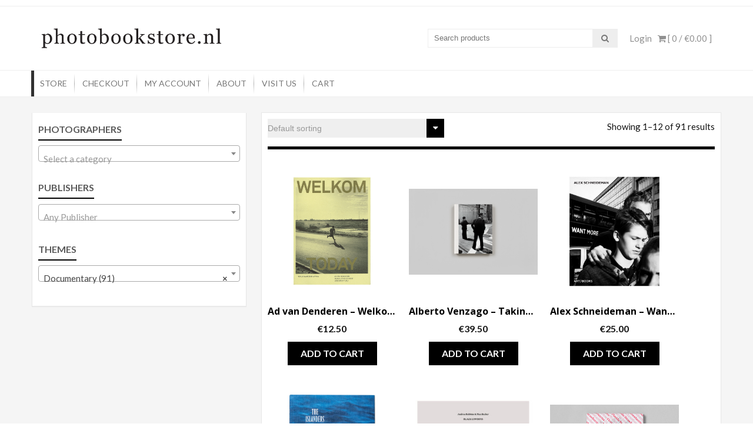

--- FILE ---
content_type: text/html; charset=UTF-8
request_url: https://www.photobookstore.nl/product-tag/documentary/
body_size: 43453
content:
<!DOCTYPE html>
<html lang="en-US">
<head>
    <meta charset="UTF-8">
    <meta name="viewport" content="width=device-width, initial-scale=1">
    <link rel="profile" href="http://gmpg.org/xfn/11">
    <link rel="pingback" href="https://www.photobookstore.nl/xmlrpc.php">
    <title>Documentary &#8211; www.photobookstore.nl</title>
<meta name='robots' content='max-image-preview:large' />
<script>window._wca = window._wca || [];</script>
<link rel='dns-prefetch' href='//widget.trustpilot.com' />
<link rel='dns-prefetch' href='//stats.wp.com' />
<link rel='dns-prefetch' href='//capi-automation.s3.us-east-2.amazonaws.com' />
<link rel='dns-prefetch' href='//fonts.googleapis.com' />
<link rel='dns-prefetch' href='//v0.wordpress.com' />
<link rel="alternate" type="application/rss+xml" title="www.photobookstore.nl &raquo; Feed" href="https://www.photobookstore.nl/feed/" />
<link rel="alternate" type="application/rss+xml" title="www.photobookstore.nl &raquo; Comments Feed" href="https://www.photobookstore.nl/comments/feed/" />
<link rel="alternate" type="application/rss+xml" title="www.photobookstore.nl &raquo; Documentary Tag Feed" href="https://www.photobookstore.nl/product-tag/documentary/feed/" />
<style id='wp-img-auto-sizes-contain-inline-css' type='text/css'>
img:is([sizes=auto i],[sizes^="auto," i]){contain-intrinsic-size:3000px 1500px}
/*# sourceURL=wp-img-auto-sizes-contain-inline-css */
</style>
<style id='wp-emoji-styles-inline-css' type='text/css'>

	img.wp-smiley, img.emoji {
		display: inline !important;
		border: none !important;
		box-shadow: none !important;
		height: 1em !important;
		width: 1em !important;
		margin: 0 0.07em !important;
		vertical-align: -0.1em !important;
		background: none !important;
		padding: 0 !important;
	}
/*# sourceURL=wp-emoji-styles-inline-css */
</style>
<link rel='stylesheet' id='wp-block-library-css' href='https://www.photobookstore.nl/wp-includes/css/dist/block-library/style.min.css?ver=6.9' type='text/css' media='all' />
<style id='global-styles-inline-css' type='text/css'>
:root{--wp--preset--aspect-ratio--square: 1;--wp--preset--aspect-ratio--4-3: 4/3;--wp--preset--aspect-ratio--3-4: 3/4;--wp--preset--aspect-ratio--3-2: 3/2;--wp--preset--aspect-ratio--2-3: 2/3;--wp--preset--aspect-ratio--16-9: 16/9;--wp--preset--aspect-ratio--9-16: 9/16;--wp--preset--color--black: #000000;--wp--preset--color--cyan-bluish-gray: #abb8c3;--wp--preset--color--white: #ffffff;--wp--preset--color--pale-pink: #f78da7;--wp--preset--color--vivid-red: #cf2e2e;--wp--preset--color--luminous-vivid-orange: #ff6900;--wp--preset--color--luminous-vivid-amber: #fcb900;--wp--preset--color--light-green-cyan: #7bdcb5;--wp--preset--color--vivid-green-cyan: #00d084;--wp--preset--color--pale-cyan-blue: #8ed1fc;--wp--preset--color--vivid-cyan-blue: #0693e3;--wp--preset--color--vivid-purple: #9b51e0;--wp--preset--gradient--vivid-cyan-blue-to-vivid-purple: linear-gradient(135deg,rgb(6,147,227) 0%,rgb(155,81,224) 100%);--wp--preset--gradient--light-green-cyan-to-vivid-green-cyan: linear-gradient(135deg,rgb(122,220,180) 0%,rgb(0,208,130) 100%);--wp--preset--gradient--luminous-vivid-amber-to-luminous-vivid-orange: linear-gradient(135deg,rgb(252,185,0) 0%,rgb(255,105,0) 100%);--wp--preset--gradient--luminous-vivid-orange-to-vivid-red: linear-gradient(135deg,rgb(255,105,0) 0%,rgb(207,46,46) 100%);--wp--preset--gradient--very-light-gray-to-cyan-bluish-gray: linear-gradient(135deg,rgb(238,238,238) 0%,rgb(169,184,195) 100%);--wp--preset--gradient--cool-to-warm-spectrum: linear-gradient(135deg,rgb(74,234,220) 0%,rgb(151,120,209) 20%,rgb(207,42,186) 40%,rgb(238,44,130) 60%,rgb(251,105,98) 80%,rgb(254,248,76) 100%);--wp--preset--gradient--blush-light-purple: linear-gradient(135deg,rgb(255,206,236) 0%,rgb(152,150,240) 100%);--wp--preset--gradient--blush-bordeaux: linear-gradient(135deg,rgb(254,205,165) 0%,rgb(254,45,45) 50%,rgb(107,0,62) 100%);--wp--preset--gradient--luminous-dusk: linear-gradient(135deg,rgb(255,203,112) 0%,rgb(199,81,192) 50%,rgb(65,88,208) 100%);--wp--preset--gradient--pale-ocean: linear-gradient(135deg,rgb(255,245,203) 0%,rgb(182,227,212) 50%,rgb(51,167,181) 100%);--wp--preset--gradient--electric-grass: linear-gradient(135deg,rgb(202,248,128) 0%,rgb(113,206,126) 100%);--wp--preset--gradient--midnight: linear-gradient(135deg,rgb(2,3,129) 0%,rgb(40,116,252) 100%);--wp--preset--font-size--small: 13px;--wp--preset--font-size--medium: 20px;--wp--preset--font-size--large: 36px;--wp--preset--font-size--x-large: 42px;--wp--preset--spacing--20: 0.44rem;--wp--preset--spacing--30: 0.67rem;--wp--preset--spacing--40: 1rem;--wp--preset--spacing--50: 1.5rem;--wp--preset--spacing--60: 2.25rem;--wp--preset--spacing--70: 3.38rem;--wp--preset--spacing--80: 5.06rem;--wp--preset--shadow--natural: 6px 6px 9px rgba(0, 0, 0, 0.2);--wp--preset--shadow--deep: 12px 12px 50px rgba(0, 0, 0, 0.4);--wp--preset--shadow--sharp: 6px 6px 0px rgba(0, 0, 0, 0.2);--wp--preset--shadow--outlined: 6px 6px 0px -3px rgb(255, 255, 255), 6px 6px rgb(0, 0, 0);--wp--preset--shadow--crisp: 6px 6px 0px rgb(0, 0, 0);}:where(.is-layout-flex){gap: 0.5em;}:where(.is-layout-grid){gap: 0.5em;}body .is-layout-flex{display: flex;}.is-layout-flex{flex-wrap: wrap;align-items: center;}.is-layout-flex > :is(*, div){margin: 0;}body .is-layout-grid{display: grid;}.is-layout-grid > :is(*, div){margin: 0;}:where(.wp-block-columns.is-layout-flex){gap: 2em;}:where(.wp-block-columns.is-layout-grid){gap: 2em;}:where(.wp-block-post-template.is-layout-flex){gap: 1.25em;}:where(.wp-block-post-template.is-layout-grid){gap: 1.25em;}.has-black-color{color: var(--wp--preset--color--black) !important;}.has-cyan-bluish-gray-color{color: var(--wp--preset--color--cyan-bluish-gray) !important;}.has-white-color{color: var(--wp--preset--color--white) !important;}.has-pale-pink-color{color: var(--wp--preset--color--pale-pink) !important;}.has-vivid-red-color{color: var(--wp--preset--color--vivid-red) !important;}.has-luminous-vivid-orange-color{color: var(--wp--preset--color--luminous-vivid-orange) !important;}.has-luminous-vivid-amber-color{color: var(--wp--preset--color--luminous-vivid-amber) !important;}.has-light-green-cyan-color{color: var(--wp--preset--color--light-green-cyan) !important;}.has-vivid-green-cyan-color{color: var(--wp--preset--color--vivid-green-cyan) !important;}.has-pale-cyan-blue-color{color: var(--wp--preset--color--pale-cyan-blue) !important;}.has-vivid-cyan-blue-color{color: var(--wp--preset--color--vivid-cyan-blue) !important;}.has-vivid-purple-color{color: var(--wp--preset--color--vivid-purple) !important;}.has-black-background-color{background-color: var(--wp--preset--color--black) !important;}.has-cyan-bluish-gray-background-color{background-color: var(--wp--preset--color--cyan-bluish-gray) !important;}.has-white-background-color{background-color: var(--wp--preset--color--white) !important;}.has-pale-pink-background-color{background-color: var(--wp--preset--color--pale-pink) !important;}.has-vivid-red-background-color{background-color: var(--wp--preset--color--vivid-red) !important;}.has-luminous-vivid-orange-background-color{background-color: var(--wp--preset--color--luminous-vivid-orange) !important;}.has-luminous-vivid-amber-background-color{background-color: var(--wp--preset--color--luminous-vivid-amber) !important;}.has-light-green-cyan-background-color{background-color: var(--wp--preset--color--light-green-cyan) !important;}.has-vivid-green-cyan-background-color{background-color: var(--wp--preset--color--vivid-green-cyan) !important;}.has-pale-cyan-blue-background-color{background-color: var(--wp--preset--color--pale-cyan-blue) !important;}.has-vivid-cyan-blue-background-color{background-color: var(--wp--preset--color--vivid-cyan-blue) !important;}.has-vivid-purple-background-color{background-color: var(--wp--preset--color--vivid-purple) !important;}.has-black-border-color{border-color: var(--wp--preset--color--black) !important;}.has-cyan-bluish-gray-border-color{border-color: var(--wp--preset--color--cyan-bluish-gray) !important;}.has-white-border-color{border-color: var(--wp--preset--color--white) !important;}.has-pale-pink-border-color{border-color: var(--wp--preset--color--pale-pink) !important;}.has-vivid-red-border-color{border-color: var(--wp--preset--color--vivid-red) !important;}.has-luminous-vivid-orange-border-color{border-color: var(--wp--preset--color--luminous-vivid-orange) !important;}.has-luminous-vivid-amber-border-color{border-color: var(--wp--preset--color--luminous-vivid-amber) !important;}.has-light-green-cyan-border-color{border-color: var(--wp--preset--color--light-green-cyan) !important;}.has-vivid-green-cyan-border-color{border-color: var(--wp--preset--color--vivid-green-cyan) !important;}.has-pale-cyan-blue-border-color{border-color: var(--wp--preset--color--pale-cyan-blue) !important;}.has-vivid-cyan-blue-border-color{border-color: var(--wp--preset--color--vivid-cyan-blue) !important;}.has-vivid-purple-border-color{border-color: var(--wp--preset--color--vivid-purple) !important;}.has-vivid-cyan-blue-to-vivid-purple-gradient-background{background: var(--wp--preset--gradient--vivid-cyan-blue-to-vivid-purple) !important;}.has-light-green-cyan-to-vivid-green-cyan-gradient-background{background: var(--wp--preset--gradient--light-green-cyan-to-vivid-green-cyan) !important;}.has-luminous-vivid-amber-to-luminous-vivid-orange-gradient-background{background: var(--wp--preset--gradient--luminous-vivid-amber-to-luminous-vivid-orange) !important;}.has-luminous-vivid-orange-to-vivid-red-gradient-background{background: var(--wp--preset--gradient--luminous-vivid-orange-to-vivid-red) !important;}.has-very-light-gray-to-cyan-bluish-gray-gradient-background{background: var(--wp--preset--gradient--very-light-gray-to-cyan-bluish-gray) !important;}.has-cool-to-warm-spectrum-gradient-background{background: var(--wp--preset--gradient--cool-to-warm-spectrum) !important;}.has-blush-light-purple-gradient-background{background: var(--wp--preset--gradient--blush-light-purple) !important;}.has-blush-bordeaux-gradient-background{background: var(--wp--preset--gradient--blush-bordeaux) !important;}.has-luminous-dusk-gradient-background{background: var(--wp--preset--gradient--luminous-dusk) !important;}.has-pale-ocean-gradient-background{background: var(--wp--preset--gradient--pale-ocean) !important;}.has-electric-grass-gradient-background{background: var(--wp--preset--gradient--electric-grass) !important;}.has-midnight-gradient-background{background: var(--wp--preset--gradient--midnight) !important;}.has-small-font-size{font-size: var(--wp--preset--font-size--small) !important;}.has-medium-font-size{font-size: var(--wp--preset--font-size--medium) !important;}.has-large-font-size{font-size: var(--wp--preset--font-size--large) !important;}.has-x-large-font-size{font-size: var(--wp--preset--font-size--x-large) !important;}
/*# sourceURL=global-styles-inline-css */
</style>

<style id='classic-theme-styles-inline-css' type='text/css'>
/*! This file is auto-generated */
.wp-block-button__link{color:#fff;background-color:#32373c;border-radius:9999px;box-shadow:none;text-decoration:none;padding:calc(.667em + 2px) calc(1.333em + 2px);font-size:1.125em}.wp-block-file__button{background:#32373c;color:#fff;text-decoration:none}
/*# sourceURL=/wp-includes/css/classic-themes.min.css */
</style>
<link rel='stylesheet' id='mailerlite_forms.css-css' href='https://www.photobookstore.nl/wp-content/plugins/official-mailerlite-sign-up-forms/assets/css/mailerlite_forms.css?ver=1.7.18' type='text/css' media='all' />
<link rel='stylesheet' id='woocommerce-layout-css' href='https://www.photobookstore.nl/wp-content/plugins/woocommerce/assets/css/woocommerce-layout.css?ver=10.4.3' type='text/css' media='all' />
<style id='woocommerce-layout-inline-css' type='text/css'>

	.infinite-scroll .woocommerce-pagination {
		display: none;
	}
/*# sourceURL=woocommerce-layout-inline-css */
</style>
<link rel='stylesheet' id='woocommerce-smallscreen-css' href='https://www.photobookstore.nl/wp-content/plugins/woocommerce/assets/css/woocommerce-smallscreen.css?ver=10.4.3' type='text/css' media='only screen and (max-width: 768px)' />
<link rel='stylesheet' id='woocommerce-general-css' href='https://www.photobookstore.nl/wp-content/plugins/woocommerce/assets/css/woocommerce.css?ver=10.4.3' type='text/css' media='all' />
<style id='woocommerce-inline-inline-css' type='text/css'>
.woocommerce form .form-row .required { visibility: visible; }
/*# sourceURL=woocommerce-inline-inline-css */
</style>
<link rel='stylesheet' id='wt-woocommerce-related-products-css' href='https://www.photobookstore.nl/wp-content/plugins/wt-woocommerce-related-products/public/css/custom-related-products-public.css?ver=1.7.6' type='text/css' media='all' />
<link rel='stylesheet' id='carousel-css-css' href='https://www.photobookstore.nl/wp-content/plugins/wt-woocommerce-related-products/public/css/owl.carousel.min.css?ver=1.7.6' type='text/css' media='all' />
<link rel='stylesheet' id='carousel-theme-css-css' href='https://www.photobookstore.nl/wp-content/plugins/wt-woocommerce-related-products/public/css/owl.theme.default.min.css?ver=1.7.6' type='text/css' media='all' />
<link rel='stylesheet' id='gateway-css' href='https://www.photobookstore.nl/wp-content/plugins/woocommerce-paypal-payments/modules/ppcp-button/assets/css/gateway.css?ver=3.3.2' type='text/css' media='all' />
<link rel='preload' as='font' type='font/woff2' crossorigin='anonymous' id='tinvwl-webfont-font-css' href='https://www.photobookstore.nl/wp-content/plugins/ti-woocommerce-wishlist/assets/fonts/tinvwl-webfont.woff2?ver=xu2uyi'  media='all' />
<link rel='stylesheet' id='tinvwl-webfont-css' href='https://www.photobookstore.nl/wp-content/plugins/ti-woocommerce-wishlist/assets/css/webfont.min.css?ver=2.11.1' type='text/css' media='all' />
<link rel='stylesheet' id='tinvwl-css' href='https://www.photobookstore.nl/wp-content/plugins/ti-woocommerce-wishlist/assets/css/public.min.css?ver=2.11.1' type='text/css' media='all' />
<link rel='stylesheet' id='accesspress-store-google-fonts-css' href='//fonts.googleapis.com/css?family=Open+Sans%3A400%2C600%2C700%2C300%7COswald%3A400%2C700%2C300%7CDosis%3A400%2C300%2C500%2C600%2C700%7CLato%3A300%2C400%2C700%2C900&#038;ver=6.9' type='text/css' media='all' />
<link rel='stylesheet' id='font-awesome-css' href='https://www.photobookstore.nl/wp-content/themes/accesspress-store/css/font-awesome.min.css?ver=6.9' type='text/css' media='all' />
<link rel='stylesheet' id='animate-css' href='https://www.photobookstore.nl/wp-content/themes/accesspress-store/css/animate.css?ver=6.9' type='text/css' media='all' />
<link rel='stylesheet' id='slick-css' href='https://www.photobookstore.nl/wp-content/themes/accesspress-store/css/slick.css?ver=6.9' type='text/css' media='all' />
<link rel='stylesheet' id='ticker-css' href='https://www.photobookstore.nl/wp-content/themes/accesspress-store/css/ticker-style.css?ver=6.9' type='text/css' media='all' />
<link rel='stylesheet' id='accesspress-store-style-css' href='https://www.photobookstore.nl/wp-content/themes/accesspress-store/style.css?ver=6.9' type='text/css' media='all' />
<style id='accesspress-store-style-inline-css' type='text/css'>

            .ticker-title,
            .headertwo .headertwo-wrap .search-form button.searchsubmit:hover,
            .main-navigation ul ul li a,
            .caption-read-more1::before,
            .widget.widget_accesspress_storemo .btn.promo-link-btn,
            span.onsale,
            #ap-cta-video .cta-video .cta-wrap-right .bttn.cta-video-btn,
            .item-wishlist:hover,
            .style_two .caption .promo-link-btn,
            #content .page_header_wrap #accesspress-breadcrumb span,
            .woocommerce .entry-header .woocommerce-breadcrumb span,
            .woocommerce ul.products li.product .price-cart .gridlist-buttonwrap a.button:hover,
            .woocommerce ul.products li.product .price-cart .add_to_cart_button,
            .woocommerce ul.products li.product .price-cart .added_to_cart,
            .woocommerce ul.products.grid li.product .onsale,
            .woocommerce span.onsale,
            .woocommerce .widget_price_filter .ui-slider .ui-slider-range,
            .woocommerce.widget_price_filter .price_slider_wrapper .price_slider_amount button,
            .woocommerce a.remove:hover,
            .gridlist-toggle a#grid.active,
            .gridlist-toggle a#grid:hover,
            .content-area article .entry-content a.read-more,
            button, input[type="button"], input[type="reset"], input[type="submit"],
            .content-area nav .nav-links a,
            #respond input#submit,
            .woocommerce .wishlist_table td.product-add-to-cart a,
            nav.woocommerce-MyAccount-navigation ul li,
            .woocommerce.single.single-product .entry-summary form button.button,
            .woocommerce a.button,
            .woocommerce #respond input#submit,
            .content-area .description_tab.active:before,
            .content-area .reviews_tab.active:before,
            form.woocommerce-ordering:after,
            .content-area .additional_information_tab.active::before,
            .woocommerce.single.single-product .entry-summary .show a,
            .search-form button.searchsubmit,
            .style_one .promo-link-btn,
            .edit-link a{
              background: #000000;
            }
                .main-navigation ul ul li:hover > a,
                .woocommerce #respond input#submit.alt:hover,
                .woocommerce a.button.alt:hover,
                .woocommerce button.button.alt:hover,
                .woocommerce input.button.alt:hover{
                    background: #000000;
                }
                .woocommerce .cart .button,
                .woocommerce .cart input.button,
                .woocommerce #respond input#submit.alt,
                .woocommerce a.button.alt,
                .woocommerce button.button.alt,
                .woocommerce input.button.alt{
                    background: #333333;
                }
                .page-template .add_to_cart_button,
                .page-template .product_type_simple,
                .page-template .product_type_external,
                .page-template .added_to_cart,
                .woocommerce ul.products li.product a.item-wishlist{
                    background: rgba(0, 0, 0, 0.51);
                }
                .header-callto a i,
                .widget a:hover,
                .widget a:hover:before,
                .headertwo .headertwo-wrap a:hover,
                #site-navigation li a:hover,
                .headertwo .home_navigation .inner_home #menu #site-navigation .store-menu > ul > li:hover > a,
                .headertwo .home_navigation .inner_home #menu #site-navigation .menu > li.current-menu-item > a,
                .headertwo .home_navigation .inner_home #menu #site-navigation .menu > li.current_page_item > a,
                .price del span,
                #ap-cta-video .widget_accesspress_cta_simple .cta-banner .banner-btn a,
                #ap-cta-video .widget_accesspress_cta_simple .cta-banner .banner-btn a i,
                .style_two .caption .promo-link-btn:hover,
                .style_two .caption .promo-desc,
                #top-footer .cta-banner .banner-btn a,
                .top-footer-block .widget_pages a:hover,
                #ak-top:before,
                #content .page_header_wrap header>h1.entry-title,
                .woocommerce .entry-header h1.entry-title,
                .woocommerce ul.products li.product .price-cart .gridlist-buttonwrap a.button:hover,
                .woocommerce ul.products li.product .price-cart .added_to_cart:hover,
                .woocommerce #respond input#submit:hover,
                .woocommerce a.button:hover,
                .woocommerce button.button:hover,
                .woocommerce input.button:hover,
                .woocommerce ul.products li.product .price-cart .gridlist-buttonwrap a.button:hover:before,
                .woocommerce nav.woocommerce-pagination ul li a,
                .woocommerce nav.woocommerce-pagination ul li span,
                #secondary.sidebar ul li:hover>a,
                #secondary.sidebar ul li:hover,
                .woocommerce.widget_price_filter .price_slider_wrapper .price_label,
                .woocommerce .widget_price_filter .price_slider_amount button:hover,
                #secondary.sidebar ul li a span:hover,
                #secondary.sidebar ul li del span.amount,
                .woocommerce a.remove,
                .woocommerce-shipping-calculator a,
                .shop_table a,
                .blog_desc .entry-header p.meta-info a,
                .content-area article .entry-content a.read-more:hover,
                button:hover, input[type="button"]:hover,
                input[type="reset"]:hover,
                input[type="submit"]:hover,
                .content-area article .entry-content span.cat-name,
                .content-area article .entry-content p.meta-info a,
                #respond input#submit:hover,
                .woocommerce .woocommerce-info::before,
                .woocommerce-info a,
                nav.woocommerce-MyAccount-navigation ul li:hover a,
                nav.woocommerce-MyAccount-navigation ul li.is-active a,
                .style_one .promo-desc-title,
                .search-results article .entry-footer .comments-link a:hover,
                .search-results article .entry-footer .cat-links a:hover,
                .search-results article .entry-footer .comments-link a:hover:before,
                .woocommerce ul.products li.product .price-cart .add_to_cart_button:hover,
                .woocommerce.single.single-product .entry-summary form button.button:hover,
                .woocommerce.single.single-product .entry-summary form button.button:hover:before,
                .woocommerce .star-rating span::before, .woocommerce .star-rating::before,
                .woocommerce.single.single-product .woocommerce-tabs ul.tabs li.active a,
                .woocommerce.single.single-product .entry-summary .add_to_wishlist:hover,
                .style_one .promo-link-btn:hover,
                .blog_desc .entry-header span.cat-name,
                .site-info a,
                a{
                   color: #000000;
                }
                .aptf-tweet-content .aptf-tweet-name,
                .aptf-tweet-content a{
                    color: #000000 !important;
                }
                .widget.widget_accesspress_storemo .btn.promo-link-btn,
                .apwidget_title .prod-title::after,
                .apwidget_title .prod-title::after,
                #ap-cta-video .widget_accesspress_cta_simple .cta-banner .banner-btn:after,
                .style_two .caption .promo-link-btn,
                .style_two .caption .promo-link-btn:hover,
                .woocommerce .content-area .products,
                .woocommerce ul.products li.product .price-cart .gridlist-buttonwrap a.button:hover,
                .woocommerce ul.products li.product .price-cart .added_to_cart:hover,
                .woocommerce ul.products li.product .price-cart .add_to_cart_button,
                .woocommerce ul.products li.product .price-cart .added_to_cart,
                .woocommerce .widget_price_filter .price_slider_amount button:hover,
                .woocommerce.widget_price_filter .price_slider_wrapper .price_slider_amount button,
                .woocommerce #respond input#submit,
                .woocommerce a.button,
                .woocommerce button.button,
                .woocommerce input.button,
                .content-area article .entry-content a.read-more:hover,
                #respond .comment-form-author input,
                #respond .comment-form-email input,
                #respond input,
                #respond textarea,
                #respond input#submit,
                #respond input#submit:hover,
                .woocommerce .woocommerce-info,
                .apwidget_title .checkout .woocommerce-billing-fields h3,
                .apwidget_title .checkout .woocommerce-shipping-fields h3,
                .apwidget_title .checkout.woocommerce-checkout > h3#order_review_heading::before,
                .woocommerce.single.single-product .woocommerce-tabs ul.tabs li.active,
                .content-area .description_tab.active:after,
                .content-area .reviews_tab.active:after,
                .search-form button.searchsubmit,
                .style_one .promo-link-btn,
                .style_one .promo-link-btn:hover,
                .inner_home,
                .woocommerce.single.single-product .entry-summary .show a:hover,
                .woocommerce.single.single-product .entry-summary .show a,
                nav.woocommerce-MyAccount-navigation{
                   border-color: #000000; 
                }
                .search-results header.entry-header h2{
                    border-color: #333333;
                }
                .ticker-title:after,
                .main-navigation ul ul li.menu-item-has-children:hover::after{
                    border-left-color: #000000; 
                }
                span.onsale:after,
                .woocommerce ul.products li.product .onsale:after,
                .woocommerce span.onsale:after,
                #content .page_header_wrap #accesspress-breadcrumb span:after,
                .woocommerce .entry-header .woocommerce-breadcrumb span:after{
                    border-right-color: #000000;
                }
                .main-navigation ul.menu > li > ul::after,
                .apwidget_title .top-footer-block .widget-title,
                .apwidget_title #secondary.sidebar .widget-title,
                .apwidget_title .comments-title,
                .apwidget_title .comments-area .comment-respond h3.comment-reply-title,
                .apwidget_title.woocommerce-cart .cross-sells h2,
                .content-area .description_tab.active::after,
                .content-area .reviews_tab.active::after,
                .content-area .additional_information_tab.active::after,
                .apwidget_title.woocommerce-cart .cart_totals h2{
                    border-bottom-color: #000000 !important;
                }
                .headertwo .home_navigation .inner_home #menu .main-navigation ul.menu > li:hover::after,
                .main-navigation ul.menu > li:hover::after{
                    border-top-color: #000000;                
                }
                @media (max-width: 688px){
                    #menu{
                        border-color: #000000 !important;
                    }
                }
/*# sourceURL=accesspress-store-style-inline-css */
</style>
<link rel='stylesheet' id='accesspress-store-keyboard-css' href='https://www.photobookstore.nl/wp-content/themes/accesspress-store/css/keyboard.css?ver=6.9' type='text/css' media='all' />
<link rel='stylesheet' id='accesspress-store-minify-style-css' href='https://www.photobookstore.nl/wp-content/themes/accesspress-store/css/responsive.css?ver=6.9' type='text/css' media='all' />
<link rel='stylesheet' id='mollie-applepaydirect-css' href='https://www.photobookstore.nl/wp-content/plugins/mollie-payments-for-woocommerce/public/css/mollie-applepaydirect.min.css?ver=1768939690' type='text/css' media='screen' />
<script type="text/javascript" id="tp-js-js-extra">
/* <![CDATA[ */
var trustpilot_settings = {"key":"i8lDloTKy2cRxaIf","TrustpilotScriptUrl":"https://invitejs.trustpilot.com/tp.min.js","IntegrationAppUrl":"//ecommscript-integrationapp.trustpilot.com","PreviewScriptUrl":"//ecommplugins-scripts.trustpilot.com/v2.1/js/preview.min.js","PreviewCssUrl":"//ecommplugins-scripts.trustpilot.com/v2.1/css/preview.min.css","PreviewWPCssUrl":"//ecommplugins-scripts.trustpilot.com/v2.1/css/preview_wp.css","WidgetScriptUrl":"//widget.trustpilot.com/bootstrap/v5/tp.widget.bootstrap.min.js"};
//# sourceURL=tp-js-js-extra
/* ]]> */
</script>
<script type="text/javascript" src="https://www.photobookstore.nl/wp-content/plugins/trustpilot-reviews/review/assets/js/headerScript.min.js?ver=1.0&#039; async=&#039;async" id="tp-js-js"></script>
<script type="text/javascript" src="//widget.trustpilot.com/bootstrap/v5/tp.widget.bootstrap.min.js?ver=1.0&#039; async=&#039;async" id="widget-bootstrap-js"></script>
<script type="text/javascript" id="trustbox-js-extra">
/* <![CDATA[ */
var trustbox_settings = {"page":null,"sku":null,"name":null};
var trustpilot_trustbox_settings = {"trustboxes":[{"enabled":"enabled","snippet":"[base64]","customizations":"[base64]","defaults":"[base64]","page":"landing","position":"before","corner":"top: #{Y}px; left: #{X}px;","paddingx":"0","paddingy":"0","zindex":"1000","clear":"both","xpaths":"WyJpZChcImNvbG9waG9uXCIpL0RJVlsxXSIsIi8vRElWW0BjbGFzcz1cImZvb3Rlci1ib3R0b21cIl0iLCIvSFRNTFsxXS9CT0RZWzFdL0RJVlsyXS9GT09URVJbMV0vRElWWzFdIl0=","sku":"TRUSTPILOT_SKU_VALUE_19791,","name":"Annie Leibovitz - Annie Leibovitz","widgetName":"Micro Review Count","repeatable":false,"uuid":"50725c1c-d06f-a17d-f207-661c6389b043","error":null}]};
//# sourceURL=trustbox-js-extra
/* ]]> */
</script>
<script type="text/javascript" src="https://www.photobookstore.nl/wp-content/plugins/trustpilot-reviews/review/assets/js/trustBoxScript.min.js?ver=1.0&#039; async=&#039;async" id="trustbox-js"></script>
<script type="text/javascript" src="https://www.photobookstore.nl/wp-includes/js/jquery/jquery.min.js?ver=3.7.1" id="jquery-core-js"></script>
<script type="text/javascript" src="https://www.photobookstore.nl/wp-includes/js/jquery/jquery-migrate.min.js?ver=3.4.1" id="jquery-migrate-js"></script>
<script type="text/javascript" src="https://www.photobookstore.nl/wp-content/plugins/woocommerce/assets/js/jquery-blockui/jquery.blockUI.min.js?ver=2.7.0-wc.10.4.3" id="wc-jquery-blockui-js" data-wp-strategy="defer"></script>
<script type="text/javascript" id="wc-add-to-cart-js-extra">
/* <![CDATA[ */
var wc_add_to_cart_params = {"ajax_url":"/wp-admin/admin-ajax.php","wc_ajax_url":"/?wc-ajax=%%endpoint%%","i18n_view_cart":"View cart","cart_url":"https://www.photobookstore.nl/winkelmand/","is_cart":"","cart_redirect_after_add":"no"};
//# sourceURL=wc-add-to-cart-js-extra
/* ]]> */
</script>
<script type="text/javascript" src="https://www.photobookstore.nl/wp-content/plugins/woocommerce/assets/js/frontend/add-to-cart.min.js?ver=10.4.3" id="wc-add-to-cart-js" defer="defer" data-wp-strategy="defer"></script>
<script type="text/javascript" src="https://www.photobookstore.nl/wp-content/plugins/woocommerce/assets/js/js-cookie/js.cookie.min.js?ver=2.1.4-wc.10.4.3" id="wc-js-cookie-js" data-wp-strategy="defer"></script>
<script type="text/javascript" id="woocommerce-js-extra">
/* <![CDATA[ */
var woocommerce_params = {"ajax_url":"/wp-admin/admin-ajax.php","wc_ajax_url":"/?wc-ajax=%%endpoint%%","i18n_password_show":"Show password","i18n_password_hide":"Hide password"};
//# sourceURL=woocommerce-js-extra
/* ]]> */
</script>
<script type="text/javascript" src="https://www.photobookstore.nl/wp-content/plugins/woocommerce/assets/js/frontend/woocommerce.min.js?ver=10.4.3" id="woocommerce-js" defer="defer" data-wp-strategy="defer"></script>
<script type="text/javascript" src="https://www.photobookstore.nl/wp-content/plugins/wt-woocommerce-related-products/public/js/custom-related-products-public.js?ver=1.7.6" id="wt-woocommerce-related-products-js"></script>
<script type="text/javascript" src="https://www.photobookstore.nl/wp-content/plugins/wt-woocommerce-related-products/public/js/wt_owl_carousel.js?ver=1.7.6" id="wt-owl-js-js"></script>
<script type="text/javascript" src="https://stats.wp.com/s-202604.js" id="woocommerce-analytics-js" defer="defer" data-wp-strategy="defer"></script>
<link rel="https://api.w.org/" href="https://www.photobookstore.nl/wp-json/" /><link rel="alternate" title="JSON" type="application/json" href="https://www.photobookstore.nl/wp-json/wp/v2/product_tag/1009" /><link rel="EditURI" type="application/rsd+xml" title="RSD" href="https://www.photobookstore.nl/xmlrpc.php?rsd" />
<meta name="generator" content="WordPress 6.9" />
<meta name="generator" content="WooCommerce 10.4.3" />
        <!-- MailerLite Universal -->
        <script>
            (function(w,d,e,u,f,l,n){w[f]=w[f]||function(){(w[f].q=w[f].q||[])
                .push(arguments);},l=d.createElement(e),l.async=1,l.src=u,
                n=d.getElementsByTagName(e)[0],n.parentNode.insertBefore(l,n);})
            (window,document,'script','https://assets.mailerlite.com/js/universal.js','ml');
            ml('account', '2028787');
            ml('enablePopups', true);
        </script>
        <!-- End MailerLite Universal -->
        	<style>img#wpstats{display:none}</style>
		<style>html body{background:none;}#masthead{margin-bottom:40px}</style>		<style type="text/css">
					</style>
		<noscript><style>.woocommerce-product-gallery{ opacity: 1 !important; }</style></noscript>
				<script  type="text/javascript">
				!function(f,b,e,v,n,t,s){if(f.fbq)return;n=f.fbq=function(){n.callMethod?
					n.callMethod.apply(n,arguments):n.queue.push(arguments)};if(!f._fbq)f._fbq=n;
					n.push=n;n.loaded=!0;n.version='2.0';n.queue=[];t=b.createElement(e);t.async=!0;
					t.src=v;s=b.getElementsByTagName(e)[0];s.parentNode.insertBefore(t,s)}(window,
					document,'script','https://connect.facebook.net/en_US/fbevents.js');
			</script>
			<!-- WooCommerce Facebook Integration Begin -->
			<script  type="text/javascript">

				fbq('init', '227115111651559', {}, {
    "agent": "woocommerce_0-10.4.3-3.5.15"
});

				document.addEventListener( 'DOMContentLoaded', function() {
					// Insert placeholder for events injected when a product is added to the cart through AJAX.
					document.body.insertAdjacentHTML( 'beforeend', '<div class=\"wc-facebook-pixel-event-placeholder\"></div>' );
				}, false );

			</script>
			<!-- WooCommerce Facebook Integration End -->
				<style type="text/css">
			.site-title,
		.site-description {
			position: absolute;
			clip: rect(1px, 1px, 1px, 1px);
		}
		</style>
	
<!-- Jetpack Open Graph Tags -->
<meta property="og:type" content="website" />
<meta property="og:title" content="Documentary &#8211; www.photobookstore.nl" />
<meta property="og:url" content="https://www.photobookstore.nl/product-tag/documentary/" />
<meta property="og:site_name" content="www.photobookstore.nl" />
<meta property="og:image" content="https://www.photobookstore.nl/wp-content/uploads/2019/02/cropped-logowit4x4-1.jpg" />
<meta property="og:image:width" content="512" />
<meta property="og:image:height" content="512" />
<meta property="og:image:alt" content="" />
<meta property="og:locale" content="en_US" />

<!-- End Jetpack Open Graph Tags -->
<link rel="icon" href="https://www.photobookstore.nl/wp-content/uploads/2019/02/cropped-logowit4x4-1-32x32.jpg" sizes="32x32" />
<link rel="icon" href="https://www.photobookstore.nl/wp-content/uploads/2019/02/cropped-logowit4x4-1-192x192.jpg" sizes="192x192" />
<link rel="apple-touch-icon" href="https://www.photobookstore.nl/wp-content/uploads/2019/02/cropped-logowit4x4-1-180x180.jpg" />
<meta name="msapplication-TileImage" content="https://www.photobookstore.nl/wp-content/uploads/2019/02/cropped-logowit4x4-1-270x270.jpg" />
		<style type="text/css" id="wp-custom-css">
			p.demo_store {
background: red;
color: whitesmoke;
}

/* If a theme overlay is covering the row, raise the checkbox row */
.woocommerce-checkout .woocommerce-form__label-for-checkbox,
.woocommerce-checkout .form-row{
  position: relative;
  z-index: 5;
}
		</style>
		<link rel='stylesheet' id='wc-blocks-style-css' href='https://www.photobookstore.nl/wp-content/plugins/woocommerce/assets/client/blocks/wc-blocks.css?ver=wc-10.4.3' type='text/css' media='all' />
<link rel='stylesheet' id='select2-css' href='https://www.photobookstore.nl/wp-content/plugins/woocommerce/assets/css/select2.css?ver=10.4.3' type='text/css' media='all' />
</head>
<body class="archive tax-product_tag term-documentary term-1009 wp-embed-responsive wp-theme-accesspress-store theme-accesspress-store woocommerce woocommerce-page woocommerce-no-js tinvwl-theme-style apwidget_title ">
 
<div id="page" class="hfeed site">
<a class="skip-link screen-reader-text" href="#content">Skip to content</a>
<header id="mastheads" class="site-header headertwo" role="banner">
    
    <div class="before-top-header">
        <div class="ak-container clearfix">
                            
                                   
            
        </div>
    </div>

    <div class="top-header clearfix">
        <div class="ak-container clearfix">

            <div id="site-branding" class="clearfix">
                	<a class="site-logo" href="https://www.photobookstore.nl/">
        		<img src="https://www.photobookstore.nl/wp-content/uploads/2023/05/cropped-georgia.png" alt="www.photobookstore.nl"/> 
		    </a>            
	<a class="site-text" href="https://www.photobookstore.nl/">
		<h1 class="site-title">www.photobookstore.nl</h1>
		<h2 class="site-description"></h2>
	</a>
		
	
            </div><!-- .site-branding -->

            <div class="headertwo-wrap">
                <!-- Cart Link -->
                <div class="view-cart">			
				<a class="cart-contents wcmenucart-contents" href="https://www.photobookstore.nl/winkelmand/" title="View your shopping cart">
					<i class="fa fa-shopping-cart"></i> [ 0 / <span class="amount">&euro;0.00</span> ]
				</a>
			</div>                                <div class="login-woocommerce">
                                            <a href="https://www.photobookstore.nl/mijn-account/" class="account">
                            Login                        </a>
                                    </div>
                <!-- if enabled from customizer -->
                                    <div class="search-form">
                        <form method="get" class="searchform" action="https://www.photobookstore.nl/" role="search">
	<input type="text" name="s" value="" class="search-field" placeholder="Search products" />
    <input type="hidden" name="post_type" value="product">
    <button type="submit" class="searchsubmit"><i class="fa fa-search"></i></button> 
</form>
                    </div>
                            </div>

        </div>

    </div>

    <section class="home_navigation">
        <div class="inner_home">
            <div class="ak-container clearfix">
                <div class="right-header-main clearfix">
                    <div class="right-header clearfix">
                        <!-- if enabled from customizer -->
                        <button id="toggle" class="btn-transparent-toggle">
                            <div class="one"></div>
                            <div class="two"></div>
                            <div class="three"></div>
                        </button>
                        <div class="clearfix"></div>
                        <div id="menu">
                            
                                <nav id="site-navigation" class="main-navigation" role="navigation">
                                    <a class="menu-toggle">
                                        Menu                                    </a>
                                    <div class="store-menu"><ul id="menu-menu-1" class="menu"><li id="menu-item-49" class="menu-item menu-item-type-post_type menu-item-object-page menu-item-49"><a href="https://www.photobookstore.nl/winkel/">Store</a></li>
<li id="menu-item-50" class="menu-item menu-item-type-post_type menu-item-object-page menu-item-50"><a href="https://www.photobookstore.nl/afrekenen/">Checkout</a></li>
<li id="menu-item-51" class="menu-item menu-item-type-post_type menu-item-object-page menu-item-51"><a href="https://www.photobookstore.nl/mijn-account/">My account</a></li>
<li id="menu-item-68" class="menu-item menu-item-type-post_type menu-item-object-page menu-item-68"><a href="https://www.photobookstore.nl/about/">About</a></li>
<li id="menu-item-24491" class="menu-item menu-item-type-post_type menu-item-object-page menu-item-24491"><a href="https://www.photobookstore.nl/visit-us/">VISIT US</a></li>
<li id="menu-item-54" class="menu-item menu-item-type-post_type menu-item-object-page menu-item-54 ap-store-cart"><a href="https://www.photobookstore.nl/winkelmand/">Cart</a></li>
</ul></div>                                </nav><!-- #site-navigation -->
                            
                        </div> 
                    </div> <!-- right-header -->
                </div> <!-- right-header-main -->
            </div>
        </div>
    </section><!--Home Navigation-->

</header><!-- #masthead --><div id="content" class="site-content">
<div class="inner">
    <div class="ak-container left-sidebar"> 
        <div id="primary" class="content-area clearfix">
            <div class="content-inner">
                <div class="woocommerce-notices-wrapper"></div><p class="woocommerce-result-count" role="alert" aria-relevant="all" >
	Showing 1&ndash;12 of 91 results</p>
<form class="woocommerce-ordering" method="get">
		<select
		name="orderby"
		class="orderby"
					aria-label="Shop order"
			>
					<option value="menu_order"  selected='selected'>Default sorting</option>
					<option value="popularity" >Sort by popularity</option>
					<option value="date" >Sort by latest</option>
					<option value="price" >Sort by price: low to high</option>
					<option value="price-desc" >Sort by price: high to low</option>
			</select>
	<input type="hidden" name="paged" value="1" />
	</form>
                    <div class="clearfix"></div>
                    <div class="wc-products">
                        <ul class="products columns-3">
<li class="product type-product post-34565 status-publish first instock product_cat-ad-van-denderen product_tag-documentary product_tag-dutch-photographers product_tag-south-africa has-post-thumbnail shipping-taxable purchasable product-type-simple">
	    <div class="collection_combine">
        <div class="full-outer">
            <div class="outer-img">
                <div class="inner-img">
                <a href="https://www.photobookstore.nl/product/ad-van-denderen-welkom-today-revisiting-south-africa-nl/">
    <img width="1500" height="1500" src="https://www.photobookstore.nl/wp-content/uploads/2025/03/1-1.jpg" class="attachment-shop_catalog size-shop_catalog wp-post-image" alt="" decoding="async" fetchpriority="high" srcset="https://www.photobookstore.nl/wp-content/uploads/2025/03/1-1.jpg 1500w, https://www.photobookstore.nl/wp-content/uploads/2025/03/1-1-300x300.jpg 300w, https://www.photobookstore.nl/wp-content/uploads/2025/03/1-1-1024x1024.jpg 1024w, https://www.photobookstore.nl/wp-content/uploads/2025/03/1-1-150x150.jpg 150w, https://www.photobookstore.nl/wp-content/uploads/2025/03/1-1-768x768.jpg 768w, https://www.photobookstore.nl/wp-content/uploads/2025/03/1-1-600x600.jpg 600w, https://www.photobookstore.nl/wp-content/uploads/2025/03/1-1-100x100.jpg 100w" sizes="(max-width: 1500px) 100vw, 1500px" />                </a>
             </div>
            </div>
        </div>
            </div>
        <div class="collection_desc clearfix">
        <a href="https://www.photobookstore.nl/product/ad-van-denderen-welkom-today-revisiting-south-africa-nl/" class="collection_title">
            <h3>Ad van Denderen &#8211; Welkom Today &#8211; Terug naar Zuid-Afrika (NL)</h3>
        </a>
        <div class="price-cart">
    
	<span class="price"><span class="woocommerce-Price-amount amount"><bdi><span class="woocommerce-Price-currencySymbol">&euro;</span>12.50</bdi></span></span>
</a><a href="/product-tag/documentary/?add-to-cart=34565" aria-describedby="woocommerce_loop_add_to_cart_link_describedby_34565" data-quantity="1" class="button product_type_simple add_to_cart_button ajax_add_to_cart" data-product_id="34565" data-product_sku="" aria-label="Add to cart: &ldquo;Ad van Denderen - Welkom Today - Terug naar Zuid-Afrika (NL)&rdquo;" rel="nofollow" data-success_message="&ldquo;Ad van Denderen - Welkom Today - Terug naar Zuid-Afrika (NL)&rdquo; has been added to your cart" role="button">Add to cart</a>	<span id="woocommerce_loop_add_to_cart_link_describedby_34565" class="screen-reader-text">
			</span>
        </div>
    </div>
</li>
<li class="product type-product post-21970 status-publish instock product_cat-alberto-venzago product_tag-celebrities product_tag-documentary product_tag-swiss-photographers has-post-thumbnail shipping-taxable purchasable product-type-simple">
	    <div class="collection_combine">
        <div class="full-outer">
            <div class="outer-img">
                <div class="inner-img">
                <a href="https://www.photobookstore.nl/product/alberto-venzago-taking-pictures-making-pictures/">
    <img width="1000" height="667" src="https://www.photobookstore.nl/wp-content/uploads/2023/03/1.png" class="attachment-shop_catalog size-shop_catalog wp-post-image" alt="" decoding="async" srcset="https://www.photobookstore.nl/wp-content/uploads/2023/03/1.png 1000w, https://www.photobookstore.nl/wp-content/uploads/2023/03/1-600x400.png 600w, https://www.photobookstore.nl/wp-content/uploads/2023/03/1-300x200.png 300w, https://www.photobookstore.nl/wp-content/uploads/2023/03/1-1024x683.png 1024w, https://www.photobookstore.nl/wp-content/uploads/2023/03/1-768x512.png 768w, https://www.photobookstore.nl/wp-content/uploads/2023/03/1-1536x1024.png 1536w, https://www.photobookstore.nl/wp-content/uploads/2023/03/1-380x252.png 380w, https://www.photobookstore.nl/wp-content/uploads/2023/03/1-90x60.png 90w, https://www.photobookstore.nl/wp-content/uploads/2023/03/1-135x90.png 135w" sizes="(max-width: 1000px) 100vw, 1000px" />                </a>
             </div>
            </div>
        </div>
            </div>
        <div class="collection_desc clearfix">
        <a href="https://www.photobookstore.nl/product/alberto-venzago-taking-pictures-making-pictures/" class="collection_title">
            <h3>Alberto Venzago &#8211; Taking Pictures, Making Pictures</h3>
        </a>
        <div class="price-cart">
    
	<span class="price"><span class="woocommerce-Price-amount amount"><bdi><span class="woocommerce-Price-currencySymbol">&euro;</span>39.50</bdi></span></span>
</a><a href="/product-tag/documentary/?add-to-cart=21970" aria-describedby="woocommerce_loop_add_to_cart_link_describedby_21970" data-quantity="1" class="button product_type_simple add_to_cart_button ajax_add_to_cart" data-product_id="21970" data-product_sku="" aria-label="Add to cart: &ldquo;Alberto Venzago - Taking Pictures, Making Pictures&rdquo;" rel="nofollow" data-success_message="&ldquo;Alberto Venzago - Taking Pictures, Making Pictures&rdquo; has been added to your cart" role="button">Add to cart</a>	<span id="woocommerce_loop_add_to_cart_link_describedby_21970" class="screen-reader-text">
			</span>
        </div>
    </div>
</li>
<li class="product type-product post-39659 status-publish last instock product_cat-alex-schneideman product_tag-black-and-white product_tag-british-photographers product_tag-documentary has-post-thumbnail shipping-taxable purchasable product-type-simple">
	    <div class="collection_combine">
        <div class="full-outer">
            <div class="outer-img">
                <div class="inner-img">
                <a href="https://www.photobookstore.nl/product/alex-schneideman-want-more/">
    <img width="1417" height="1417" src="https://www.photobookstore.nl/wp-content/uploads/2025/11/1-2.jpg" class="attachment-shop_catalog size-shop_catalog wp-post-image" alt="" decoding="async" srcset="https://www.photobookstore.nl/wp-content/uploads/2025/11/1-2.jpg 1417w, https://www.photobookstore.nl/wp-content/uploads/2025/11/1-2-300x300.jpg 300w, https://www.photobookstore.nl/wp-content/uploads/2025/11/1-2-1024x1024.jpg 1024w, https://www.photobookstore.nl/wp-content/uploads/2025/11/1-2-150x150.jpg 150w, https://www.photobookstore.nl/wp-content/uploads/2025/11/1-2-768x768.jpg 768w, https://www.photobookstore.nl/wp-content/uploads/2025/11/1-2-600x600.jpg 600w, https://www.photobookstore.nl/wp-content/uploads/2025/11/1-2-100x100.jpg 100w" sizes="(max-width: 1417px) 100vw, 1417px" />                </a>
             </div>
            </div>
        </div>
            </div>
        <div class="collection_desc clearfix">
        <a href="https://www.photobookstore.nl/product/alex-schneideman-want-more/" class="collection_title">
            <h3>Alex Schneideman &#8211; Want More</h3>
        </a>
        <div class="price-cart">
    
	<span class="price"><span class="woocommerce-Price-amount amount"><bdi><span class="woocommerce-Price-currencySymbol">&euro;</span>25.00</bdi></span></span>
</a><a href="/product-tag/documentary/?add-to-cart=39659" aria-describedby="woocommerce_loop_add_to_cart_link_describedby_39659" data-quantity="1" class="button product_type_simple add_to_cart_button ajax_add_to_cart" data-product_id="39659" data-product_sku="" aria-label="Add to cart: &ldquo;Alex Schneideman - Want More&rdquo;" rel="nofollow" data-success_message="&ldquo;Alex Schneideman - Want More&rdquo; has been added to your cart" role="button">Add to cart</a>	<span id="woocommerce_loop_add_to_cart_link_describedby_39659" class="screen-reader-text">
			</span>
        </div>
    </div>
</li>
<li class="product type-product post-21326 status-publish first instock product_cat-signed-books-2 product_cat-alys-tomlinson product_tag-black-and-white product_tag-british-photographers product_tag-documentary product_tag-female-photographers product_tag-italy has-post-thumbnail shipping-taxable purchasable product-type-simple">
	    <div class="collection_combine">
        <div class="full-outer">
            <div class="outer-img">
                <div class="inner-img">
                <a href="https://www.photobookstore.nl/product/alys-tomlinson-gli-isolani-the-islanders-signed/">
    <img width="2000" height="2000" src="https://www.photobookstore.nl/wp-content/uploads/2023/02/1-23.jpg" class="attachment-shop_catalog size-shop_catalog wp-post-image" alt="" decoding="async" loading="lazy" srcset="https://www.photobookstore.nl/wp-content/uploads/2023/02/1-23.jpg 2000w, https://www.photobookstore.nl/wp-content/uploads/2023/02/1-23-300x300.jpg 300w, https://www.photobookstore.nl/wp-content/uploads/2023/02/1-23-100x100.jpg 100w, https://www.photobookstore.nl/wp-content/uploads/2023/02/1-23-600x600.jpg 600w, https://www.photobookstore.nl/wp-content/uploads/2023/02/1-23-1024x1024.jpg 1024w, https://www.photobookstore.nl/wp-content/uploads/2023/02/1-23-150x150.jpg 150w, https://www.photobookstore.nl/wp-content/uploads/2023/02/1-23-768x768.jpg 768w, https://www.photobookstore.nl/wp-content/uploads/2023/02/1-23-1536x1536.jpg 1536w, https://www.photobookstore.nl/wp-content/uploads/2023/02/1-23-60x60.jpg 60w, https://www.photobookstore.nl/wp-content/uploads/2023/02/1-23-90x90.jpg 90w" sizes="auto, (max-width: 2000px) 100vw, 2000px" />                </a>
             </div>
            </div>
        </div>
            </div>
        <div class="collection_desc clearfix">
        <a href="https://www.photobookstore.nl/product/alys-tomlinson-gli-isolani-the-islanders-signed/" class="collection_title">
            <h3>Alys Tomlinson &#8211; Gli Isolani/The Islanders (signed!)</h3>
        </a>
        <div class="price-cart">
    
	<span class="price"><span class="woocommerce-Price-amount amount"><bdi><span class="woocommerce-Price-currencySymbol">&euro;</span>59.50</bdi></span></span>
</a><a href="/product-tag/documentary/?add-to-cart=21326" aria-describedby="woocommerce_loop_add_to_cart_link_describedby_21326" data-quantity="1" class="button product_type_simple add_to_cart_button ajax_add_to_cart" data-product_id="21326" data-product_sku="" aria-label="Add to cart: &ldquo;Alys Tomlinson - Gli Isolani/The Islanders (signed!)&rdquo;" rel="nofollow" data-success_message="&ldquo;Alys Tomlinson - Gli Isolani/The Islanders (signed!)&rdquo; has been added to your cart" role="button">Add to cart</a>	<span id="woocommerce_loop_add_to_cart_link_describedby_21326" class="screen-reader-text">
			</span>
        </div>
    </div>
</li>
<li class="product type-product post-18607 status-publish instock product_cat-andrea-robbins product_cat-max-becher product_tag-american-photographers product_tag-colour product_tag-documentary product_tag-german-photographers has-post-thumbnail shipping-taxable purchasable product-type-simple">
	    <div class="collection_combine">
        <div class="full-outer">
            <div class="outer-img">
                <div class="inner-img">
                <a href="https://www.photobookstore.nl/product/andrea-robbins-max-becher-black-cowboys/">
    <img width="300" height="300" src="https://www.photobookstore.nl/wp-content/uploads/2022/07/1-35-300x300.jpg" class="attachment-shop_catalog size-shop_catalog wp-post-image" alt="" decoding="async" loading="lazy" srcset="https://www.photobookstore.nl/wp-content/uploads/2022/07/1-35-300x300.jpg 300w, https://www.photobookstore.nl/wp-content/uploads/2022/07/1-35-100x100.jpg 100w, https://www.photobookstore.nl/wp-content/uploads/2022/07/1-35-600x600.jpg 600w, https://www.photobookstore.nl/wp-content/uploads/2022/07/1-35-1024x1024.jpg 1024w, https://www.photobookstore.nl/wp-content/uploads/2022/07/1-35-150x150.jpg 150w, https://www.photobookstore.nl/wp-content/uploads/2022/07/1-35-768x768.jpg 768w, https://www.photobookstore.nl/wp-content/uploads/2022/07/1-35-1536x1536.jpg 1536w, https://www.photobookstore.nl/wp-content/uploads/2022/07/1-35.jpg 1843w" sizes="auto, (max-width: 300px) 100vw, 300px" />                </a>
             </div>
            </div>
        </div>
            </div>
        <div class="collection_desc clearfix">
        <a href="https://www.photobookstore.nl/product/andrea-robbins-max-becher-black-cowboys/" class="collection_title">
            <h3>Andrea Robbins &#038; Max Becher &#8211; Black Cowboys</h3>
        </a>
        <div class="price-cart">
    
	<span class="price"><span class="woocommerce-Price-amount amount"><bdi><span class="woocommerce-Price-currencySymbol">&euro;</span>29.50</bdi></span></span>
</a><a href="/product-tag/documentary/?add-to-cart=18607" aria-describedby="woocommerce_loop_add_to_cart_link_describedby_18607" data-quantity="1" class="button product_type_simple add_to_cart_button ajax_add_to_cart" data-product_id="18607" data-product_sku="" aria-label="Add to cart: &ldquo;Andrea Robbins &amp; Max Becher - Black Cowboys&rdquo;" rel="nofollow" data-success_message="&ldquo;Andrea Robbins &amp; Max Becher - Black Cowboys&rdquo; has been added to your cart" role="button">Add to cart</a>	<span id="woocommerce_loop_add_to_cart_link_describedby_18607" class="screen-reader-text">
			</span>
        </div>
    </div>
</li>
<li class="product type-product post-21044 status-publish last instock product_cat-anthony-blasko product_tag-american-photographers product_tag-colour product_tag-documentary product_tag-usa has-post-thumbnail shipping-taxable purchasable product-type-simple">
	    <div class="collection_combine">
        <div class="full-outer">
            <div class="outer-img">
                <div class="inner-img">
                <a href="https://www.photobookstore.nl/product/anthony-blasko-florida-strawberries/">
    <img width="1350" height="900" src="https://www.photobookstore.nl/wp-content/uploads/2023/02/1-8.jpg" class="attachment-shop_catalog size-shop_catalog wp-post-image" alt="" decoding="async" loading="lazy" srcset="https://www.photobookstore.nl/wp-content/uploads/2023/02/1-8.jpg 1350w, https://www.photobookstore.nl/wp-content/uploads/2023/02/1-8-600x400.jpg 600w, https://www.photobookstore.nl/wp-content/uploads/2023/02/1-8-300x200.jpg 300w, https://www.photobookstore.nl/wp-content/uploads/2023/02/1-8-1024x683.jpg 1024w, https://www.photobookstore.nl/wp-content/uploads/2023/02/1-8-768x512.jpg 768w, https://www.photobookstore.nl/wp-content/uploads/2023/02/1-8-1536x1024.jpg 1536w, https://www.photobookstore.nl/wp-content/uploads/2023/02/1-8-380x252.jpg 380w, https://www.photobookstore.nl/wp-content/uploads/2023/02/1-8-90x60.jpg 90w, https://www.photobookstore.nl/wp-content/uploads/2023/02/1-8-135x90.jpg 135w" sizes="auto, (max-width: 1350px) 100vw, 1350px" />                </a>
             </div>
            </div>
        </div>
            </div>
        <div class="collection_desc clearfix">
        <a href="https://www.photobookstore.nl/product/anthony-blasko-florida-strawberries/" class="collection_title">
            <h3>Anthony Blasko &#8211; Florida Strawberries</h3>
        </a>
        <div class="price-cart">
    
	<span class="price"><span class="woocommerce-Price-amount amount"><bdi><span class="woocommerce-Price-currencySymbol">&euro;</span>47.50</bdi></span></span>
</a><a href="/product-tag/documentary/?add-to-cart=21044" aria-describedby="woocommerce_loop_add_to_cart_link_describedby_21044" data-quantity="1" class="button product_type_simple add_to_cart_button ajax_add_to_cart" data-product_id="21044" data-product_sku="" aria-label="Add to cart: &ldquo;Anthony Blasko - Florida Strawberries&rdquo;" rel="nofollow" data-success_message="&ldquo;Anthony Blasko - Florida Strawberries&rdquo; has been added to your cart" role="button">Add to cart</a>	<span id="woocommerce_loop_add_to_cart_link_describedby_21044" class="screen-reader-text">
			</span>
        </div>
    </div>
</li>
<li class="product type-product post-13283 status-publish first instock product_cat-antoine-dagata product_tag-documentary product_tag-french-photographers product_tag-magnum has-post-thumbnail shipping-taxable purchasable product-type-simple">
	    <div class="collection_combine">
        <div class="full-outer">
            <div class="outer-img">
                <div class="inner-img">
                <a href="https://www.photobookstore.nl/product/antoine-dagata-cidade-de-pedra/">
    <img width="300" height="300" src="https://www.photobookstore.nl/wp-content/uploads/2021/06/1-45-300x300.jpg" class="attachment-shop_catalog size-shop_catalog wp-post-image" alt="" decoding="async" loading="lazy" srcset="https://www.photobookstore.nl/wp-content/uploads/2021/06/1-45-300x300.jpg 300w, https://www.photobookstore.nl/wp-content/uploads/2021/06/1-45-100x100.jpg 100w, https://www.photobookstore.nl/wp-content/uploads/2021/06/1-45-600x600.jpg 600w, https://www.photobookstore.nl/wp-content/uploads/2021/06/1-45-1024x1024.jpg 1024w, https://www.photobookstore.nl/wp-content/uploads/2021/06/1-45-150x150.jpg 150w, https://www.photobookstore.nl/wp-content/uploads/2021/06/1-45-768x768.jpg 768w, https://www.photobookstore.nl/wp-content/uploads/2021/06/1-45-1536x1536.jpg 1536w, https://www.photobookstore.nl/wp-content/uploads/2021/06/1-45.jpg 1600w" sizes="auto, (max-width: 300px) 100vw, 300px" />                </a>
             </div>
            </div>
        </div>
            </div>
        <div class="collection_desc clearfix">
        <a href="https://www.photobookstore.nl/product/antoine-dagata-cidade-de-pedra/" class="collection_title">
            <h3>Antoine d&#8217;Agata &#8211; Cidade De Pedra</h3>
        </a>
        <div class="price-cart">
    
	<span class="price"><span class="woocommerce-Price-amount amount"><bdi><span class="woocommerce-Price-currencySymbol">&euro;</span>58.50</bdi></span></span>
</a><a href="/product-tag/documentary/?add-to-cart=13283" aria-describedby="woocommerce_loop_add_to_cart_link_describedby_13283" data-quantity="1" class="button product_type_simple add_to_cart_button ajax_add_to_cart" data-product_id="13283" data-product_sku="" aria-label="Add to cart: &ldquo;Antoine d&#039;Agata - Cidade De Pedra&rdquo;" rel="nofollow" data-success_message="&ldquo;Antoine d&#039;Agata - Cidade De Pedra&rdquo; has been added to your cart" role="button">Add to cart</a>	<span id="woocommerce_loop_add_to_cart_link_describedby_13283" class="screen-reader-text">
			</span>
        </div>
    </div>
</li>
<li class="product type-product post-36151 status-publish instock product_cat-august-sander product_tag-black-and-white product_tag-documentary product_tag-german-photographers product_tag-portrait has-post-thumbnail shipping-taxable purchasable product-type-simple">
	    <div class="collection_combine">
        <div class="full-outer">
            <div class="outer-img">
                <div class="inner-img">
                <a href="https://www.photobookstore.nl/product/august-sander-photofile/">
    <img width="1500" height="1500" src="https://www.photobookstore.nl/wp-content/uploads/2025/05/1-20.jpg" class="attachment-shop_catalog size-shop_catalog wp-post-image" alt="" decoding="async" loading="lazy" srcset="https://www.photobookstore.nl/wp-content/uploads/2025/05/1-20.jpg 1500w, https://www.photobookstore.nl/wp-content/uploads/2025/05/1-20-300x300.jpg 300w, https://www.photobookstore.nl/wp-content/uploads/2025/05/1-20-1024x1024.jpg 1024w, https://www.photobookstore.nl/wp-content/uploads/2025/05/1-20-150x150.jpg 150w, https://www.photobookstore.nl/wp-content/uploads/2025/05/1-20-768x768.jpg 768w, https://www.photobookstore.nl/wp-content/uploads/2025/05/1-20-600x600.jpg 600w, https://www.photobookstore.nl/wp-content/uploads/2025/05/1-20-100x100.jpg 100w" sizes="auto, (max-width: 1500px) 100vw, 1500px" />                </a>
             </div>
            </div>
        </div>
            </div>
        <div class="collection_desc clearfix">
        <a href="https://www.photobookstore.nl/product/august-sander-photofile/" class="collection_title">
            <h3>August Sander (Photofile)</h3>
        </a>
        <div class="price-cart">
    
	<span class="price"><span class="woocommerce-Price-amount amount"><bdi><span class="woocommerce-Price-currencySymbol">&euro;</span>15.00</bdi></span></span>
</a><a href="/product-tag/documentary/?add-to-cart=36151" aria-describedby="woocommerce_loop_add_to_cart_link_describedby_36151" data-quantity="1" class="button product_type_simple add_to_cart_button ajax_add_to_cart" data-product_id="36151" data-product_sku="" aria-label="Add to cart: &ldquo;August Sander (Photofile)&rdquo;" rel="nofollow" data-success_message="&ldquo;August Sander (Photofile)&rdquo; has been added to your cart" role="button">Add to cart</a>	<span id="woocommerce_loop_add_to_cart_link_describedby_36151" class="screen-reader-text">
			</span>
        </div>
    </div>
</li>
<li class="product type-product post-10034 status-publish last instock product_cat-bernd-hilla-becher product_tag-architecture product_tag-black-and-white product_tag-documentary product_tag-german-photographers product_tag-industry has-post-thumbnail shipping-taxable purchasable product-type-simple">
	    <div class="collection_combine">
        <div class="full-outer">
            <div class="outer-img">
                <div class="inner-img">
                <a href="https://www.photobookstore.nl/product/bernd-hilla-becher-coal-mines-and-steel-mills/">
    <img width="300" height="300" src="https://www.photobookstore.nl/wp-content/uploads/2020/11/1-11-300x300.jpg" class="attachment-shop_catalog size-shop_catalog wp-post-image" alt="" decoding="async" loading="lazy" srcset="https://www.photobookstore.nl/wp-content/uploads/2020/11/1-11-300x300.jpg 300w, https://www.photobookstore.nl/wp-content/uploads/2020/11/1-11-100x100.jpg 100w, https://www.photobookstore.nl/wp-content/uploads/2020/11/1-11-600x600.jpg 600w, https://www.photobookstore.nl/wp-content/uploads/2020/11/1-11-1024x1024.jpg 1024w, https://www.photobookstore.nl/wp-content/uploads/2020/11/1-11-150x150.jpg 150w, https://www.photobookstore.nl/wp-content/uploads/2020/11/1-11-768x768.jpg 768w, https://www.photobookstore.nl/wp-content/uploads/2020/11/1-11.jpg 1134w" sizes="auto, (max-width: 300px) 100vw, 300px" />                </a>
             </div>
            </div>
        </div>
            </div>
        <div class="collection_desc clearfix">
        <a href="https://www.photobookstore.nl/product/bernd-hilla-becher-coal-mines-and-steel-mills/" class="collection_title">
            <h3>Bernd &#038; Hilla Becher &#8211; Coal Mines and Steel Mills</h3>
        </a>
        <div class="price-cart">
    
	<span class="price"><span class="woocommerce-Price-amount amount"><bdi><span class="woocommerce-Price-currencySymbol">&euro;</span>77.50</bdi></span></span>
</a><a href="/product-tag/documentary/?add-to-cart=10034" aria-describedby="woocommerce_loop_add_to_cart_link_describedby_10034" data-quantity="1" class="button product_type_simple add_to_cart_button ajax_add_to_cart" data-product_id="10034" data-product_sku="" aria-label="Add to cart: &ldquo;Bernd &amp; Hilla Becher - Coal Mines and Steel Mills&rdquo;" rel="nofollow" data-success_message="&ldquo;Bernd &amp; Hilla Becher - Coal Mines and Steel Mills&rdquo; has been added to your cart" role="button">Add to cart</a>	<span id="woocommerce_loop_add_to_cart_link_describedby_10034" class="screen-reader-text">
			</span>
        </div>
    </div>
</li>
<li class="product type-product post-12470 status-publish first instock product_cat-bernd-hilla-becher product_tag-architecture product_tag-black-and-white product_tag-documentary product_tag-german-photographers product_tag-landscape has-post-thumbnail shipping-taxable purchasable product-type-simple">
	    <div class="collection_combine">
        <div class="full-outer">
            <div class="outer-img">
                <div class="inner-img">
                <a href="https://www.photobookstore.nl/product/bernd-hilla-becher-hannover-coal-mine/">
    <img width="300" height="300" src="https://www.photobookstore.nl/wp-content/uploads/2021/04/1-5-300x300.jpg" class="attachment-shop_catalog size-shop_catalog wp-post-image" alt="" decoding="async" loading="lazy" srcset="https://www.photobookstore.nl/wp-content/uploads/2021/04/1-5-300x300.jpg 300w, https://www.photobookstore.nl/wp-content/uploads/2021/04/1-5-100x100.jpg 100w, https://www.photobookstore.nl/wp-content/uploads/2021/04/1-5-150x150.jpg 150w, https://www.photobookstore.nl/wp-content/uploads/2021/04/1-5.jpg 595w" sizes="auto, (max-width: 300px) 100vw, 300px" />                </a>
             </div>
            </div>
        </div>
            </div>
        <div class="collection_desc clearfix">
        <a href="https://www.photobookstore.nl/product/bernd-hilla-becher-hannover-coal-mine/" class="collection_title">
            <h3>Bernd &#038; Hilla Becher &#8211; Hannover Coal Mine</h3>
        </a>
        <div class="price-cart">
    
	<span class="price"><span class="woocommerce-Price-amount amount"><bdi><span class="woocommerce-Price-currencySymbol">&euro;</span>77.50</bdi></span></span>
</a><a href="/product-tag/documentary/?add-to-cart=12470" aria-describedby="woocommerce_loop_add_to_cart_link_describedby_12470" data-quantity="1" class="button product_type_simple add_to_cart_button ajax_add_to_cart" data-product_id="12470" data-product_sku="" aria-label="Add to cart: &ldquo;Bernd &amp; Hilla Becher - Hannover Coal Mine&rdquo;" rel="nofollow" data-success_message="&ldquo;Bernd &amp; Hilla Becher - Hannover Coal Mine&rdquo; has been added to your cart" role="button">Add to cart</a>	<span id="woocommerce_loop_add_to_cart_link_describedby_12470" class="screen-reader-text">
			</span>
        </div>
    </div>
</li>
<li class="product type-product post-15375 status-publish instock product_cat-bert-verhoeff product_tag-colour product_tag-documentary product_tag-dutch-photographers has-post-thumbnail shipping-taxable purchasable product-type-simple">
	    <div class="collection_combine">
        <div class="full-outer">
            <div class="outer-img">
                <div class="inner-img">
                <a href="https://www.photobookstore.nl/product/bert-verhoeff-nl/">
    <img width="300" height="300" src="https://www.photobookstore.nl/wp-content/uploads/2021/11/1-12-300x300.jpg" class="attachment-shop_catalog size-shop_catalog wp-post-image" alt="" decoding="async" loading="lazy" srcset="https://www.photobookstore.nl/wp-content/uploads/2021/11/1-12-300x300.jpg 300w, https://www.photobookstore.nl/wp-content/uploads/2021/11/1-12-100x100.jpg 100w, https://www.photobookstore.nl/wp-content/uploads/2021/11/1-12-600x600.jpg 600w, https://www.photobookstore.nl/wp-content/uploads/2021/11/1-12-1024x1024.jpg 1024w, https://www.photobookstore.nl/wp-content/uploads/2021/11/1-12-150x150.jpg 150w, https://www.photobookstore.nl/wp-content/uploads/2021/11/1-12-768x768.jpg 768w, https://www.photobookstore.nl/wp-content/uploads/2021/11/1-12-1536x1536.jpg 1536w, https://www.photobookstore.nl/wp-content/uploads/2021/11/1-12-2048x2048.jpg 2048w" sizes="auto, (max-width: 300px) 100vw, 300px" />                </a>
             </div>
            </div>
        </div>
            </div>
        <div class="collection_desc clearfix">
        <a href="https://www.photobookstore.nl/product/bert-verhoeff-nl/" class="collection_title">
            <h3>Bert Verhoeff &#8211; NL</h3>
        </a>
        <div class="price-cart">
    
	<span class="price"><span class="woocommerce-Price-amount amount"><bdi><span class="woocommerce-Price-currencySymbol">&euro;</span>34.50</bdi></span></span>
</a><a href="/product-tag/documentary/?add-to-cart=15375" aria-describedby="woocommerce_loop_add_to_cart_link_describedby_15375" data-quantity="1" class="button product_type_simple add_to_cart_button ajax_add_to_cart" data-product_id="15375" data-product_sku="" aria-label="Add to cart: &ldquo;Bert Verhoeff - NL&rdquo;" rel="nofollow" data-success_message="&ldquo;Bert Verhoeff - NL&rdquo; has been added to your cart" role="button">Add to cart</a>	<span id="woocommerce_loop_add_to_cart_link_describedby_15375" class="screen-reader-text">
			</span>
        </div>
    </div>
</li>
<li class="product type-product post-24235 status-publish last instock product_cat-bertien-van-manen product_tag-documentary product_tag-dutch-photographers product_tag-female-photographers has-post-thumbnail featured shipping-taxable purchasable product-type-simple">
	    <div class="collection_combine">
        <div class="full-outer">
            <div class="outer-img">
                <div class="inner-img">
                <a href="https://www.photobookstore.nl/product/bertien-van-manen-gluckauf/">
    <img width="1851" height="1200" src="https://www.photobookstore.nl/wp-content/uploads/2023/08/gluckauf_vanmanen01.jpg" class="attachment-shop_catalog size-shop_catalog wp-post-image" alt="" decoding="async" loading="lazy" srcset="https://www.photobookstore.nl/wp-content/uploads/2023/08/gluckauf_vanmanen01.jpg 1851w, https://www.photobookstore.nl/wp-content/uploads/2023/08/gluckauf_vanmanen01-600x389.jpg 600w, https://www.photobookstore.nl/wp-content/uploads/2023/08/gluckauf_vanmanen01-300x194.jpg 300w, https://www.photobookstore.nl/wp-content/uploads/2023/08/gluckauf_vanmanen01-1024x664.jpg 1024w, https://www.photobookstore.nl/wp-content/uploads/2023/08/gluckauf_vanmanen01-768x498.jpg 768w, https://www.photobookstore.nl/wp-content/uploads/2023/08/gluckauf_vanmanen01-1536x996.jpg 1536w, https://www.photobookstore.nl/wp-content/uploads/2023/08/gluckauf_vanmanen01-93x60.jpg 93w, https://www.photobookstore.nl/wp-content/uploads/2023/08/gluckauf_vanmanen01-139x90.jpg 139w" sizes="auto, (max-width: 1851px) 100vw, 1851px" />                </a>
             </div>
            </div>
        </div>
            </div>
        <div class="collection_desc clearfix">
        <a href="https://www.photobookstore.nl/product/bertien-van-manen-gluckauf/" class="collection_title">
            <h3>Bertien van Manen &#8211; Gluckauf</h3>
        </a>
        <div class="price-cart">
    
	<span class="price"><span class="woocommerce-Price-amount amount"><bdi><span class="woocommerce-Price-currencySymbol">&euro;</span>45.00</bdi></span></span>
</a><a href="/product-tag/documentary/?add-to-cart=24235" aria-describedby="woocommerce_loop_add_to_cart_link_describedby_24235" data-quantity="1" class="button product_type_simple add_to_cart_button ajax_add_to_cart" data-product_id="24235" data-product_sku="" aria-label="Add to cart: &ldquo;Bertien van Manen - Gluckauf&rdquo;" rel="nofollow" data-success_message="&ldquo;Bertien van Manen - Gluckauf&rdquo; has been added to your cart" role="button">Add to cart</a>	<span id="woocommerce_loop_add_to_cart_link_describedby_24235" class="screen-reader-text">
			</span>
        </div>
    </div>
</li>
</ul>
                    </div>
                    <nav class="woocommerce-pagination" aria-label="Product Pagination">
	<ul class='page-numbers'>
	<li><span aria-label="Page 1" aria-current="page" class="page-numbers current">1</span></li>
	<li><a aria-label="Page 2" class="page-numbers" href="https://www.photobookstore.nl/product-tag/documentary/page/2/">2</a></li>
	<li><a aria-label="Page 3" class="page-numbers" href="https://www.photobookstore.nl/product-tag/documentary/page/3/">3</a></li>
	<li><a aria-label="Page 4" class="page-numbers" href="https://www.photobookstore.nl/product-tag/documentary/page/4/">4</a></li>
	<li><span class="page-numbers dots">&hellip;</span></li>
	<li><a aria-label="Page 6" class="page-numbers" href="https://www.photobookstore.nl/product-tag/documentary/page/6/">6</a></li>
	<li><a aria-label="Page 7" class="page-numbers" href="https://www.photobookstore.nl/product-tag/documentary/page/7/">7</a></li>
	<li><a aria-label="Page 8" class="page-numbers" href="https://www.photobookstore.nl/product-tag/documentary/page/8/">8</a></li>
	<li><a class="next page-numbers" href="https://www.photobookstore.nl/product-tag/documentary/page/2/">&rarr;</a></li>
</ul>
</nav>
            </div>
        </div>
        <div id="secondary" class="widget-area secondary-left sidebar">
            <!-- #secondary -->
<div id="woocommerce_product_categories-3" class="widget woocommerce widget_product_categories"><span class="widget-title">Photographers</span><select  name='product_cat' id='product_cat' class='dropdown_product_cat'>
	<option value='' selected='selected'>Select a category</option>
	<option class="level-0" value="magazines-2">&gt; MAGAZINES&nbsp;&nbsp;(69)</option>
	<option class="level-0" value="rare-out-of-print">&gt; RARE / OUT OF PRINT&nbsp;&nbsp;(9)</option>
	<option class="level-0" value="signed-books-2">&gt; SIGNED BOOKS&nbsp;&nbsp;(112)</option>
	<option class="level-0" value="aaron-schuman">Aaron Schuman&nbsp;&nbsp;(1)</option>
	<option class="level-0" value="aaron-siskind">Aaron Siskind&nbsp;&nbsp;(2)</option>
	<option class="level-0" value="abbie-trayler-smith">Abbie Trayler-Smith&nbsp;&nbsp;(0)</option>
	<option class="level-0" value="abdulhamid-kircher">Abdulhamid Kircher&nbsp;&nbsp;(1)</option>
	<option class="level-0" value="abhishek-khedekar">Abhishek Khedekar&nbsp;&nbsp;(1)</option>
	<option class="level-0" value="abigail-varney">Abigail Varney&nbsp;&nbsp;(1)</option>
	<option class="level-0" value="abraham-adams">Abraham Adams&nbsp;&nbsp;(1)</option>
	<option class="level-0" value="ad-van-denderen">Ad van Denderen&nbsp;&nbsp;(2)</option>
	<option class="level-0" value="adam-broomberg">Adam Broomberg&nbsp;&nbsp;(1)</option>
	<option class="level-0" value="adam-ferguson">Adam Ferguson&nbsp;&nbsp;(0)</option>
	<option class="level-0" value="adam-fuss">Adam Fuss&nbsp;&nbsp;(1)</option>
	<option class="level-0" value="adam-ianniello">Adam Ianniello&nbsp;&nbsp;(1)</option>
	<option class="level-0" value="adam-pape">Adam Pape&nbsp;&nbsp;(1)</option>
	<option class="level-0" value="adel-koleszar">Adél Koleszár&nbsp;&nbsp;(1)</option>
	<option class="level-0" value="adrian-martinez">Adrian Martinez&nbsp;&nbsp;(1)</option>
	<option class="level-0" value="adrianna-ault">Adrianna Ault&nbsp;&nbsp;(1)</option>
	<option class="level-0" value="agnieszka-sosnowska">Agnieszka Sosnowska&nbsp;&nbsp;(0)</option>
	<option class="level-0" value="ai-weiwei">Ai Weiwei&nbsp;&nbsp;(1)</option>
	<option class="level-0" value="aitor-lara">Aitor Lara&nbsp;&nbsp;(1)</option>
	<option class="level-0" value="ake-ericson">Åke Ericson&nbsp;&nbsp;(1)</option>
	<option class="level-0" value="akiko-kimura">Akiko Kimura&nbsp;&nbsp;(1)</option>
	<option class="level-0" value="akila-berjaoui">Akila Berjaoui&nbsp;&nbsp;(0)</option>
	<option class="level-0" value="al-vandenberg">Al Vandenberg&nbsp;&nbsp;(0)</option>
	<option class="level-0" value="alan-schaller">Alan Schaller&nbsp;&nbsp;(1)</option>
	<option class="level-0" value="alasdair-mclellan">Alasdair McLellan&nbsp;&nbsp;(1)</option>
	<option class="level-0" value="albarran-cabrera">Albarrán Cabrera&nbsp;&nbsp;(3)</option>
	<option class="level-0" value="albert-arthur-allen">Albert Arthur Allen&nbsp;&nbsp;(1)</option>
	<option class="level-0" value="albert-watson">Albert Watson&nbsp;&nbsp;(0)</option>
	<option class="level-0" value="alberto-di-lenardo">Alberto di Lenardo&nbsp;&nbsp;(1)</option>
	<option class="level-0" value="alberto-polo">Alberto Polo&nbsp;&nbsp;(0)</option>
	<option class="level-0" value="alberto-venzago">Alberto Venzago&nbsp;&nbsp;(1)</option>
	<option class="level-0" value="alec-soth">Alec Soth&nbsp;&nbsp;(15)</option>
	<option class="level-0" value="alejandro-cartagena">Alejandro Cartagena&nbsp;&nbsp;(1)</option>
	<option class="level-0" value="alessandra-sanguinetti">Alessandra Sanguinetti&nbsp;&nbsp;(6)</option>
	<option class="level-0" value="alex-fakso">Alex Fakso&nbsp;&nbsp;(0)</option>
	<option class="level-0" value="alex-schneideman">Alex Schneideman&nbsp;&nbsp;(1)</option>
	<option class="level-0" value="alex-webb">Alex Webb&nbsp;&nbsp;(0)</option>
	<option class="level-0" value="alexandra-rose-howland">Alexandra Rose Howland&nbsp;&nbsp;(1)</option>
	<option class="level-0" value="alexey-brodovitch">Alexey Brodovitch&nbsp;&nbsp;(0)</option>
	<option class="level-0" value="alfred-stieglitz">Alfred Stieglitz&nbsp;&nbsp;(1)</option>
	<option class="level-0" value="alice-springs">Alice Springs&nbsp;&nbsp;(0)</option>
	<option class="level-0" value="alick-phiri">Alick Phiri&nbsp;&nbsp;(1)</option>
	<option class="level-0" value="aliki-christoforou">Aliki Christoforou&nbsp;&nbsp;(0)</option>
	<option class="level-0" value="alison-jackson">Alison Jackson&nbsp;&nbsp;(1)</option>
	<option class="level-0" value="alison-mccauley">Alison McCauley&nbsp;&nbsp;(1)</option>
	<option class="level-0" value="allan-salas">Allan Salas&nbsp;&nbsp;(0)</option>
	<option class="level-0" value="alvin-langdon-coburn">Alvin Langdon Coburn&nbsp;&nbsp;(1)</option>
	<option class="level-0" value="alys-tomlinson">Alys Tomlinson&nbsp;&nbsp;(1)</option>
	<option class="level-0" value="amani-willett">Amani Willett&nbsp;&nbsp;(0)</option>
	<option class="level-0" value="an-my-le">An-My Lê&nbsp;&nbsp;(0)</option>
	<option class="level-0" value="anastasia-lisitsyna">Anastasia Lisitsyna&nbsp;&nbsp;(0)</option>
	<option class="level-0" value="anastasia-taylor-lind">Anastasia Taylor-Lind&nbsp;&nbsp;(0)</option>
	<option class="level-0" value="anders-edstrom">Anders Edström&nbsp;&nbsp;(0)</option>
	<option class="level-0" value="anders-petersen">Anders Petersen&nbsp;&nbsp;(2)</option>
	<option class="level-0" value="andi-galdi-vinko">Andi Galdi Vinko&nbsp;&nbsp;(0)</option>
	<option class="level-0" value="andoni-beristain">Andoni Beristain&nbsp;&nbsp;(1)</option>
	<option class="level-0" value="andre-kertesz">André Kertész&nbsp;&nbsp;(1)</option>
	<option class="level-0" value="andrea-alessio">Andrea Alessio&nbsp;&nbsp;(0)</option>
	<option class="level-0" value="andrea-robbins">Andrea Robbins&nbsp;&nbsp;(1)</option>
	<option class="level-0" value="andreas-feininger">Andreas Feininger&nbsp;&nbsp;(0)</option>
	<option class="level-0" value="andreas-gursky">Andreas Gursky&nbsp;&nbsp;(1)</option>
	<option class="level-0" value="andreas-h-bitesnich">Andreas H. Bitesnich&nbsp;&nbsp;(0)</option>
	<option class="level-0" value="andreas-von-maltzan">Andreas von Maltzan&nbsp;&nbsp;(1)</option>
	<option class="level-0" value="andres-gonzalez">Andres Gonzalez&nbsp;&nbsp;(2)</option>
	<option class="level-0" value="andres-serrano">Andres Serrano&nbsp;&nbsp;(2)</option>
	<option class="level-0" value="andrew-macpherson">Andrew Macpherson&nbsp;&nbsp;(0)</option>
	<option class="level-0" value="andrew-mcconnell">Andrew McConnell&nbsp;&nbsp;(0)</option>
	<option class="level-0" value="andrew-moore">Andrew Moore&nbsp;&nbsp;(2)</option>
	<option class="level-0" value="andrew-phelps">Andrew Phelps&nbsp;&nbsp;(0)</option>
	<option class="level-0" value="andrew-savulich">Andrew Savulich&nbsp;&nbsp;(1)</option>
	<option class="level-0" value="andy-warhol">Andy Warhol&nbsp;&nbsp;(1)</option>
	<option class="level-0" value="ann-mandelbaum">Ann Mandelbaum&nbsp;&nbsp;(1)</option>
	<option class="level-0" value="anna-mia-davidson">Anna Mia Davidson&nbsp;&nbsp;(0)</option>
	<option class="level-0" value="annabel-elston">Annabel Elston&nbsp;&nbsp;(0)</option>
	<option class="level-0" value="anne-brigman">Anne Brigman&nbsp;&nbsp;(1)</option>
	<option class="level-0" value="anne-golaz">Anne Golaz&nbsp;&nbsp;(1)</option>
	<option class="level-0" value="anne-rearick">Anne Rearick&nbsp;&nbsp;(0)</option>
	<option class="level-0" value="anne-sophie-merryman">Anne Sophie Merryman&nbsp;&nbsp;(1)</option>
	<option class="level-0" value="annemarieke-van-drimmelen">Annemarieke Van Drimmelen&nbsp;&nbsp;(2)</option>
	<option class="level-0" value="annie-leibovitz">Annie Leibovitz&nbsp;&nbsp;(2)</option>
	<option class="level-0" value="ansel-adams">Ansel Adams&nbsp;&nbsp;(2)</option>
	<option class="level-0" value="anselm-kiefer">Anselm Kiefer&nbsp;&nbsp;(1)</option>
	<option class="level-0" value="anthony-blasko">Anthony Blasko&nbsp;&nbsp;(1)</option>
	<option class="level-0" value="anthony-friedkin">Anthony Friedkin&nbsp;&nbsp;(1)</option>
	<option class="level-0" value="anthony-goicolea">Anthony Goicolea&nbsp;&nbsp;(0)</option>
	<option class="level-0" value="anthony-hernandez">Anthony Hernandez&nbsp;&nbsp;(1)</option>
	<option class="level-0" value="antoine-dagata">Antoine D&#8217;Agata&nbsp;&nbsp;(4)</option>
	<option class="level-0" value="antoine-le-grand">Antoine Le Grand&nbsp;&nbsp;(0)</option>
	<option class="level-0" value="antoinette-de-jong">Antoinette de Jong&nbsp;&nbsp;(1)</option>
	<option class="level-0" value="anton-corbijn">Anton Corbijn&nbsp;&nbsp;(4)</option>
	<option class="level-0" value="antone-dolezal-lara-shipley">Antone Dolezal + Lara Shipley&nbsp;&nbsp;(0)</option>
	<option class="level-0" value="ara-guler">Ara Güler&nbsp;&nbsp;(1)</option>
	<option class="level-0" value="ari-ellie">Ari &amp; Ellie&nbsp;&nbsp;(1)</option>
	<option class="level-0" value="ari-marcopoulos">Ari Marcopoulos&nbsp;&nbsp;(1)</option>
	<option class="level-0" value="arian-christiaens">Arian Christiaens&nbsp;&nbsp;(1)</option>
	<option class="level-0" value="arielle-bobb-willis">Arielle Bobb-Willis&nbsp;&nbsp;(1)</option>
	<option class="level-0" value="arlene-gottfried">Arlene Gottfried&nbsp;&nbsp;(0)</option>
	<option class="level-0" value="arnaud-lajeunie">Arnaud Lajeunie&nbsp;&nbsp;(1)</option>
	<option class="level-0" value="arne-svenson">Arne Svenson&nbsp;&nbsp;(1)</option>
	<option class="level-0" value="arnulf-rainer">Arnulf Rainer&nbsp;&nbsp;(1)</option>
	<option class="level-0" value="arthur-elgort">Arthur Elgort&nbsp;&nbsp;(1)</option>
	<option class="level-0" value="arthur-tress">Arthur Tress&nbsp;&nbsp;(1)</option>
	<option class="level-0" value="asako-shimazaki">Asako Shimazaki&nbsp;&nbsp;(1)</option>
	<option class="level-0" value="atta-kim">Atta Kim&nbsp;&nbsp;(0)</option>
	<option class="level-0" value="august-sander">August Sander&nbsp;&nbsp;(3)</option>
	<option class="level-0" value="austin-leong">Austin Leong&nbsp;&nbsp;(1)</option>
	<option class="level-0" value="ave-pildas">Ave Pildas&nbsp;&nbsp;(1)</option>
	<option class="level-0" value="avo-tavitian">Avo Tavitian&nbsp;&nbsp;(1)</option>
	<option class="level-0" value="awoiska-van-der-molen">Awoiska van der Molen&nbsp;&nbsp;(0)</option>
	<option class="level-0" value="barrie-hullegie">Barrie Hullegie&nbsp;&nbsp;(0)</option>
	<option class="level-0" value="bas-losekoot">Bas Losekoot&nbsp;&nbsp;(0)</option>
	<option class="level-0" value="bas-princen">Bas Princen&nbsp;&nbsp;(0)</option>
	<option class="level-0" value="bastiaan-woudt">Bastiaan Woudt&nbsp;&nbsp;(0)</option>
	<option class="level-0" value="ben-brody">Ben Brody&nbsp;&nbsp;(1)</option>
	<option class="level-0" value="benedict-brink">Benedict Brink&nbsp;&nbsp;(1)</option>
	<option class="level-0" value="benjamin-rasmussen">Benjamin Rasmussen&nbsp;&nbsp;(1)</option>
	<option class="level-0" value="berenice-abbott">Berenice Abbott&nbsp;&nbsp;(2)</option>
	<option class="level-0" value="bernard-plossu">Bernard Plossu&nbsp;&nbsp;(0)</option>
	<option class="level-0" value="bernd-hilla-becher">Bernd &amp; Hilla Becher&nbsp;&nbsp;(7)</option>
	<option class="level-0" value="bert-stern">Bert Stern&nbsp;&nbsp;(1)</option>
	<option class="level-0" value="bert-teunissen">Bert Teunissen&nbsp;&nbsp;(2)</option>
	<option class="level-0" value="bert-verhoeff">Bert Verhoeff&nbsp;&nbsp;(1)</option>
	<option class="level-0" value="bert-verwelius">Bert Verwelius&nbsp;&nbsp;(0)</option>
	<option class="level-0" value="bertien-van-manen">Bertien van Manen&nbsp;&nbsp;(4)</option>
	<option class="level-0" value="betsy-karel">Betsy Karel&nbsp;&nbsp;(1)</option>
	<option class="level-0" value="bettina-rheims">Bettina Rheims&nbsp;&nbsp;(2)</option>
	<option class="level-0" value="bharat-sikka">Bharat Sikka&nbsp;&nbsp;(2)</option>
	<option class="level-0" value="bieke-depoorter">Bieke Depoorter&nbsp;&nbsp;(0)</option>
	<option class="level-0" value="bill-brandt">Bill Brandt&nbsp;&nbsp;(0)</option>
	<option class="level-0" value="bill-burke">Bill Burke&nbsp;&nbsp;(0)</option>
	<option class="level-0" value="bill-butterworth">Bill Butterworth&nbsp;&nbsp;(0)</option>
	<option class="level-0" value="bill-henson">Bill Henson&nbsp;&nbsp;(1)</option>
	<option class="level-0" value="bill-jacobson">Bill Jacobson&nbsp;&nbsp;(0)</option>
	<option class="level-0" value="bill-owens">Bill Owens&nbsp;&nbsp;(0)</option>
	<option class="level-0" value="blommers-schumm">Blommers &amp; Schumm&nbsp;&nbsp;(1)</option>
	<option class="level-0" value="bob-kolbrener">Bob Kolbrener&nbsp;&nbsp;(1)</option>
	<option class="level-0" value="bob-siers">Bob Siers&nbsp;&nbsp;(1)</option>
	<option class="level-0" value="bobby-doherty">Bobby Doherty&nbsp;&nbsp;(0)</option>
	<option class="level-0" value="boogie">Boogie&nbsp;&nbsp;(0)</option>
	<option class="level-0" value="bookstand">Bookstand&nbsp;&nbsp;(0)</option>
	<option class="level-0" value="boris-mikhailov">Boris Mikhailov&nbsp;&nbsp;(2)</option>
	<option class="level-0" value="brad-feuerhelm">Brad Feuerhelm&nbsp;&nbsp;(1)</option>
	<option class="level-0" value="brad-zellar">Brad Zellar&nbsp;&nbsp;(1)</option>
	<option class="level-0" value="brandon-ruffin">Brandon Ruffin&nbsp;&nbsp;(1)</option>
	<option class="level-0" value="brassai">Brassaï&nbsp;&nbsp;(3)</option>
	<option class="level-0" value="brian-rose">Brian Rose&nbsp;&nbsp;(1)</option>
	<option class="level-0" value="brian-ulrich">Brian Ulrich&nbsp;&nbsp;(0)</option>
	<option class="level-0" value="brian-young">Brian Young&nbsp;&nbsp;(1)</option>
	<option class="level-0" value="brigitte-lacombe">Brigitte Lacombe&nbsp;&nbsp;(1)</option>
	<option class="level-0" value="broy-lim">Broy Lim&nbsp;&nbsp;(1)</option>
	<option class="level-0" value="bruce-davidson">Bruce Davidson&nbsp;&nbsp;(2)</option>
	<option class="level-0" value="bruce-gilden">Bruce Gilden&nbsp;&nbsp;(7)</option>
	<option class="level-0" value="bruce-w-talamon">Bruce W. Talamon&nbsp;&nbsp;(0)</option>
	<option class="level-0" value="bruce-weber">Bruce Weber&nbsp;&nbsp;(5)</option>
	<option class="level-0" value="bryan-adams">Bryan Adams&nbsp;&nbsp;(0)</option>
	<option class="level-0" value="bryan-anselm">Bryan Anselm&nbsp;&nbsp;(1)</option>
	<option class="level-0" value="bryan-schutmaat">Bryan Schutmaat&nbsp;&nbsp;(0)</option>
	<option class="level-0" value="camille-vivier">Camille Vivier&nbsp;&nbsp;(2)</option>
	<option class="level-0" value="cammie-toloui">Cammie Toloui&nbsp;&nbsp;(1)</option>
	<option class="level-0" value="candida-hofer">Candida Höfer&nbsp;&nbsp;(4)</option>
	<option class="level-0" value="carl-de-keyzer">Carl De Keyzer&nbsp;&nbsp;(2)</option>
	<option class="level-0" value="carla-rossi">Carla Rossi&nbsp;&nbsp;(1)</option>
	<option class="level-0" value="carla-van-de-puttelaar">Carla Van De Puttelaar&nbsp;&nbsp;(1)</option>
	<option class="level-0" value="carla-williams">Carla Williams&nbsp;&nbsp;(1)</option>
	<option class="level-0" value="carli-hermes">Carli Hermès&nbsp;&nbsp;(1)</option>
	<option class="level-0" value="carlijn-jacobs">Carlijn Jacobs&nbsp;&nbsp;(1)</option>
	<option class="level-0" value="carlo-rusca">Carlo Rusca&nbsp;&nbsp;(1)</option>
	<option class="level-0" value="carlos-saura">Carlos Saura&nbsp;&nbsp;(0)</option>
	<option class="level-0" value="carmen-winant">Carmen Winant&nbsp;&nbsp;(1)</option>
	<option class="level-0" value="carolyn-drake">Carolyn Drake&nbsp;&nbsp;(2)</option>
	<option class="level-0" value="carrie-mae-weems">Carrie Mae Weems&nbsp;&nbsp;(0)</option>
	<option class="level-0" value="carter-berg">Carter Berg&nbsp;&nbsp;(1)</option>
	<option class="level-0" value="cas-oorthuys">Cas Oorthuys&nbsp;&nbsp;(1)</option>
	<option class="level-0" value="casper-sejersen">Casper Sejersen&nbsp;&nbsp;(2)</option>
	<option class="level-0" value="catherine-willems">Catherine Willems&nbsp;&nbsp;(1)</option>
	<option class="level-0" value="cecil-beaton">Cecil Beaton&nbsp;&nbsp;(1)</option>
	<option class="level-0" value="chad-moore">Chad Moore&nbsp;&nbsp;(0)</option>
	<option class="level-0" value="chan-chao">Chan Chao&nbsp;&nbsp;(1)</option>
	<option class="level-0" value="charles-freger">Charles Fréger&nbsp;&nbsp;(4)</option>
	<option class="level-0" value="charles-h-traub">Charles H. Traub&nbsp;&nbsp;(1)</option>
	<option class="level-0" value="charles-moore">Charles Moore&nbsp;&nbsp;(0)</option>
	<option class="level-0" value="charles-negre">Charles Nègre&nbsp;&nbsp;(1)</option>
	<option class="level-0" value="charles-peterson">Charles Peterson&nbsp;&nbsp;(1)</option>
	<option class="level-0" value="charlie-engman">Charlie Engman&nbsp;&nbsp;(1)</option>
	<option class="level-0" value="charlie-koolhaas">Charlie Koolhaas&nbsp;&nbsp;(0)</option>
	<option class="level-0" value="charlotte-dumas">Charlotte Dumas&nbsp;&nbsp;(1)</option>
	<option class="level-0" value="charlotte-lapalus">Charlotte Lapalus&nbsp;&nbsp;(0)</option>
	<option class="level-0" value="chris-dorley-brown">Chris Dorley-Brown&nbsp;&nbsp;(1)</option>
	<option class="level-0" value="chris-killip">Chris Killip&nbsp;&nbsp;(3)</option>
	<option class="level-0" value="chris-marker">Chris Marker&nbsp;&nbsp;(1)</option>
	<option class="level-0" value="chris-moore">Chris Moore&nbsp;&nbsp;(0)</option>
	<option class="level-0" value="chris-shaw">Chris Shaw&nbsp;&nbsp;(1)</option>
	<option class="level-0" value="chris-steele-perkins">Chris Steele-Perkins&nbsp;&nbsp;(0)</option>
	<option class="level-0" value="christer-stromholm">Christer Strömholm&nbsp;&nbsp;(0)</option>
	<option class="level-0" value="christian-maillard">Christian Maillard&nbsp;&nbsp;(1)</option>
	<option class="level-0" value="christian-tagliavini">Christian Tagliavini&nbsp;&nbsp;(1)</option>
	<option class="level-0" value="christian-vogt">Christian Vogt&nbsp;&nbsp;(1)</option>
	<option class="level-0" value="christian-voigt">Christian Voigt&nbsp;&nbsp;(0)</option>
	<option class="level-0" value="christine-furuya-gossler">Christine Furuya-Gössler&nbsp;&nbsp;(1)</option>
	<option class="level-0" value="christine-turnauer">Christine Turnauer&nbsp;&nbsp;(3)</option>
	<option class="level-0" value="christophe-jacrot">Christophe Jacrot&nbsp;&nbsp;(1)</option>
	<option class="level-0" value="christopher-anderson">Christopher Anderson&nbsp;&nbsp;(1)</option>
	<option class="level-0" value="christopher-makos">Christopher Makos&nbsp;&nbsp;(1)</option>
	<option class="level-0" value="christopher-morris">Christopher Morris&nbsp;&nbsp;(0)</option>
	<option class="level-0" value="christopher-thomas">Christopher Thomas&nbsp;&nbsp;(1)</option>
	<option class="level-0" value="chuck-close">Chuck Close&nbsp;&nbsp;(2)</option>
	<option class="level-0" value="chuck-forsman">Chuck Forsman&nbsp;&nbsp;(1)</option>
	<option class="level-0" value="cindy-sherman">Cindy Sherman&nbsp;&nbsp;(6)</option>
	<option class="level-0" value="ciro-battiloro">Ciro Battiloro&nbsp;&nbsp;(1)</option>
	<option class="level-0" value="clare-strand">Clare Strand&nbsp;&nbsp;(0)</option>
	<option class="level-0" value="clarence-h-white">Clarence H. White&nbsp;&nbsp;(0)</option>
	<option class="level-0" value="clementine-schneidermann">Clémentine Schneidermann&nbsp;&nbsp;(1)</option>
	<option class="level-0" value="coco-capitan">Coco Capitán&nbsp;&nbsp;(1)</option>
	<option class="level-0" value="colby-deal">Colby Deal&nbsp;&nbsp;(1)</option>
	<option class="level-0" value="cole-barash">Cole Barash&nbsp;&nbsp;(1)</option>
	<option class="level-0" value="colin-westerbeck">Colin Westerbeck&nbsp;&nbsp;(1)</option>
	<option class="level-0" value="collier-schorr">Collier Schorr&nbsp;&nbsp;(1)</option>
	<option class="level-0" value="consuelo-kanaga">Consuelo Kanaga&nbsp;&nbsp;(1)</option>
	<option class="level-0" value="cor-jaring">Cor Jaring&nbsp;&nbsp;(1)</option>
	<option class="level-0" value="corinne-day">Corinne Day&nbsp;&nbsp;(1)</option>
	<option class="level-0" value="courtney-allen">Courtney Allen&nbsp;&nbsp;(1)</option>
	<option class="level-0" value="craig-easton">Craig Easton&nbsp;&nbsp;(1)</option>
	<option class="level-0" value="craig-mcdean">Craig McDean&nbsp;&nbsp;(0)</option>
	<option class="level-0" value="craig-semetko">Craig Semetko&nbsp;&nbsp;(0)</option>
	<option class="level-0" value="cristina-de-middel">Cristina de Middel&nbsp;&nbsp;(1)</option>
	<option class="level-0" value="cristobal-hara">Cristóbal Hara&nbsp;&nbsp;(1)</option>
	<option class="level-0" value="curran-hatleberg">Curran Hatleberg&nbsp;&nbsp;(0)</option>
	<option class="level-0" value="curtis-moffat">Curtis Moffat&nbsp;&nbsp;(1)</option>
	<option class="level-0" value="cyprien-clement-delmas">Cyprien Clément-Delmas&nbsp;&nbsp;(1)</option>
	<option class="level-0" value="dangelo-lovell-williams">D’Angelo Lovell Williams&nbsp;&nbsp;(1)</option>
	<option class="level-0" value="dafy-hagai">Dafy Hagai&nbsp;&nbsp;(1)</option>
	<option class="level-0" value="daido-moriyama">Daido Moriyama&nbsp;&nbsp;(11)</option>
	<option class="level-0" value="damian-heinisch">Damian Heinisch&nbsp;&nbsp;(0)</option>
	<option class="level-0" value="dan-holdsworth">Dan Holdsworth&nbsp;&nbsp;(0)</option>
	<option class="level-0" value="dan-martensen">Dan Martensen&nbsp;&nbsp;(1)</option>
	<option class="level-0" value="dana-lixenberg">Dana Lixenberg&nbsp;&nbsp;(4)</option>
	<option class="level-0" value="dani-pujalte">Dani Pujalte&nbsp;&nbsp;(1)</option>
	<option class="level-0" value="daniel-arnold">Daniel Arnold&nbsp;&nbsp;(1)</option>
	<option class="level-0" value="daniel-jack-lyons">Daniel Jack Lyons&nbsp;&nbsp;(1)</option>
	<option class="level-0" value="daniel-lee-postaer">Daniel Lee Postaer&nbsp;&nbsp;(0)</option>
	<option class="level-0" value="daniel-naude">Daniel Naudè&nbsp;&nbsp;(0)</option>
	<option class="level-0" value="daniel-shea">Daniel Shea&nbsp;&nbsp;(2)</option>
	<option class="level-0" value="danila-tkachenko">Danila Tkachenko&nbsp;&nbsp;(0)</option>
	<option class="level-0" value="danny-lyon">Danny Lyon&nbsp;&nbsp;(2)</option>
	<option class="level-0" value="dash-snow">Dash Snow&nbsp;&nbsp;(0)</option>
	<option class="level-0" value="dave-heath">Dave Heath&nbsp;&nbsp;(1)</option>
	<option class="level-0" value="david-armstrong">David Armstrong&nbsp;&nbsp;(1)</option>
	<option class="level-0" value="david-bailey">David Bailey&nbsp;&nbsp;(1)</option>
	<option class="level-0" value="david-billet-ian-kline">David Billet &amp; Ian Kline&nbsp;&nbsp;(0)</option>
	<option class="level-0" value="david-black">David Black&nbsp;&nbsp;(1)</option>
	<option class="level-0" value="david-drebin">David Drebin&nbsp;&nbsp;(3)</option>
	<option class="level-0" value="david-goldblatt">David Goldblatt&nbsp;&nbsp;(4)</option>
	<option class="level-0" value="david-hurn">David Hurn&nbsp;&nbsp;(1)</option>
	<option class="level-0" value="david-jimenez">David Jiménez&nbsp;&nbsp;(1)</option>
	<option class="level-0" value="david-lachapelle">David Lachapelle&nbsp;&nbsp;(2)</option>
	<option class="level-0" value="david-levinthal">David Levinthal&nbsp;&nbsp;(0)</option>
	<option class="level-0" value="david-lurie">David Lurie&nbsp;&nbsp;(2)</option>
	<option class="level-0" value="david-maisel">David Maisel&nbsp;&nbsp;(1)</option>
	<option class="level-0" value="david-mcmillan">David McMillan&nbsp;&nbsp;(0)</option>
	<option class="level-0" value="david-pace">David Pace&nbsp;&nbsp;(1)</option>
	<option class="level-0" value="david-seltzer">David Seltzer&nbsp;&nbsp;(0)</option>
	<option class="level-0" value="david-sims">David Sims&nbsp;&nbsp;(1)</option>
	<option class="level-0" value="david-van-dartel">David van Dartel&nbsp;&nbsp;(2)</option>
	<option class="level-0" value="dawoud-bey">Dawoud Bey&nbsp;&nbsp;(2)</option>
	<option class="level-0" value="dayanita-singh">Dayanita Singh&nbsp;&nbsp;(3)</option>
	<option class="level-0" value="deana-lawson">Deana Lawson&nbsp;&nbsp;(1)</option>
	<option class="level-0" value="deanna-dikeman">Deanna Dikeman&nbsp;&nbsp;(0)</option>
	<option class="level-0" value="deanna-templeton">Deanna Templeton&nbsp;&nbsp;(2)</option>
	<option class="level-0" value="denisse-ariana-perez">Denisse Ariana Pérez&nbsp;&nbsp;(1)</option>
	<option class="level-0" value="dennis-hopper">Dennis Hopper&nbsp;&nbsp;(2)</option>
	<option class="level-0" value="dennis-stock">Dennis Stock&nbsp;&nbsp;(0)</option>
	<option class="level-0" value="dennis-swiatkowski">Dennis Swiatkowski&nbsp;&nbsp;(1)</option>
	<option class="level-0" value="derry-moore">Derry Moore&nbsp;&nbsp;(1)</option>
	<option class="level-0" value="desiree-dolron">Desiree Dolron&nbsp;&nbsp;(1)</option>
	<option class="level-0" value="dian-hanson">Dian Hanson&nbsp;&nbsp;(3)</option>
	<option class="level-0" value="diana-markosian">Diana Markosian&nbsp;&nbsp;(0)</option>
	<option class="level-0" value="diana-michener">Diana Michener&nbsp;&nbsp;(0)</option>
	<option class="level-0" value="diane-arbus">Diane Arbus&nbsp;&nbsp;(5)</option>
	<option class="level-0" value="diane-betties">Diane Betties&nbsp;&nbsp;(0)</option>
	<option class="level-0" value="diego-uchitel">Diego Uchitel&nbsp;&nbsp;(0)</option>
	<option class="level-0" value="dieter-daemen">Dieter Daemen&nbsp;&nbsp;(0)</option>
	<option class="level-0" value="dieter-klein">Dieter Klein&nbsp;&nbsp;(1)</option>
	<option class="level-0" value="dirk-alvermann">Dirk Alvermann&nbsp;&nbsp;(2)</option>
	<option class="level-0" value="dirk-braeckman">Dirk Braeckman&nbsp;&nbsp;(0)</option>
	<option class="level-0" value="domingo-milella">Domingo Milella&nbsp;&nbsp;(1)</option>
	<option class="level-0" value="dominique-nabokov">Dominique Nabokov&nbsp;&nbsp;(1)</option>
	<option class="level-0" value="don-mccullin">Don McCullin&nbsp;&nbsp;(0)</option>
	<option class="level-0" value="dona-schwartz">Dona Schwartz&nbsp;&nbsp;(1)</option>
	<option class="level-0" value="donald-blumberg">Donald Blumberg&nbsp;&nbsp;(1)</option>
	<option class="level-0" value="donavon-smallwood">Donavon Smallwood&nbsp;&nbsp;(0)</option>
	<option class="level-0" value="donigan-cumming">Donigan Cumming&nbsp;&nbsp;(0)</option>
	<option class="level-0" value="donna-trope">Donna Trope&nbsp;&nbsp;(2)</option>
	<option class="level-0" value="donovan-wylie">Donovan Wylie&nbsp;&nbsp;(2)</option>
	<option class="level-0" value="doris-derby">Doris Derby&nbsp;&nbsp;(1)</option>
	<option class="level-0" value="dorothea-lange">Dorothea Lange&nbsp;&nbsp;(1)</option>
	<option class="level-0" value="dorothy-sing-zhang">Dorothy Sing Zhang&nbsp;&nbsp;(2)</option>
	<option class="level-0" value="doug-dertinger">Doug Dertinger&nbsp;&nbsp;(1)</option>
	<option class="level-0" value="doug-dubois">Doug Dubois&nbsp;&nbsp;(0)</option>
	<option class="level-0" value="drew-brown">Drew Brown&nbsp;&nbsp;(1)</option>
	<option class="level-0" value="duane-michals">Duane Michals&nbsp;&nbsp;(0)</option>
	<option class="level-0" value="dudi-hasson">Dudi Hasson&nbsp;&nbsp;(0)</option>
	<option class="level-0" value="dylan-hausthor">Dylan Hausthor&nbsp;&nbsp;(1)</option>
	<option class="level-0" value="e-o-hoppe">E.O. Hoppé&nbsp;&nbsp;(1)</option>
	<option class="level-0" value="eadweard-muybridge">Eadweard Muybridge&nbsp;&nbsp;(0)</option>
	<option class="level-0" value="eamonn-doyle">Eamonn Doyle&nbsp;&nbsp;(1)</option>
	<option class="level-0" value="ed-broner">Ed Broner&nbsp;&nbsp;(1)</option>
	<option class="level-0" value="ed-clark">Ed Clark&nbsp;&nbsp;(0)</option>
	<option class="level-0" value="ed-panar">Ed Panar&nbsp;&nbsp;(2)</option>
	<option class="level-0" value="ed-templeton">Ed Templeton&nbsp;&nbsp;(2)</option>
	<option class="level-0" value="ed-van-der-elsken">Ed van der Elsken&nbsp;&nbsp;(3)</option>
	<option class="level-0" value="eddo-hartmann">Eddo Hartmann&nbsp;&nbsp;(1)</option>
	<option class="level-0" value="eddy-van-wessel">Eddy van Wessel&nbsp;&nbsp;(1)</option>
	<option class="level-0" value="edgar-martins">Edgar Martins&nbsp;&nbsp;(0)</option>
	<option class="level-0" value="edith-tudor-hart">Edith Tudor-Hart&nbsp;&nbsp;(1)</option>
	<option class="level-0" value="edward-burtynsky">Edward Burtynsky&nbsp;&nbsp;(1)</option>
	<option class="level-0" value="edward-grazda">Edward Grazda&nbsp;&nbsp;(0)</option>
	<option class="level-0" value="edward-quinn">Edward Quinn&nbsp;&nbsp;(0)</option>
	<option class="level-0" value="edward-s-curtis">Edward S. Curtis&nbsp;&nbsp;(1)</option>
	<option class="level-0" value="edward-steichen">Edward Steichen&nbsp;&nbsp;(1)</option>
	<option class="level-0" value="edward-thompson">Edward Thompson&nbsp;&nbsp;(1)</option>
	<option class="level-0" value="edward-weston">Edward Weston&nbsp;&nbsp;(4)</option>
	<option class="level-0" value="effie-paleologou">Effie Paleologou&nbsp;&nbsp;(1)</option>
	<option class="level-0" value="eikoh-hosoe">Eikoh Hosoe&nbsp;&nbsp;(1)</option>
	<option class="level-0" value="eleonora-agostini">Eleonora Agostini&nbsp;&nbsp;(0)</option>
	<option class="level-0" value="elfie-semotan">Elfie Semotan&nbsp;&nbsp;(0)</option>
	<option class="level-0" value="eli-durst">Eli Durst&nbsp;&nbsp;(1)</option>
	<option class="level-0" value="elio-sorci">Elio Sorci&nbsp;&nbsp;(1)</option>
	<option class="level-0" value="elizaveta-porodina">Elizaveta Porodina&nbsp;&nbsp;(1)</option>
	<option class="level-0" value="ellen-von-unwerth">Ellen von Unwerth&nbsp;&nbsp;(4)</option>
	<option class="level-0" value="ellie-uyttenbroek">Ellie Uyttenbroek&nbsp;&nbsp;(1)</option>
	<option class="level-0" value="elliott-erwitt">Elliott Erwitt&nbsp;&nbsp;(5)</option>
	<option class="level-0" value="emiliano-zuniga-hernandez">Emiliano Zúñiga Hernández&nbsp;&nbsp;(1)</option>
	<option class="level-0" value="emily-shur">Emily Shur&nbsp;&nbsp;(1)</option>
	<option class="level-0" value="emin-ozmen">Emin Özmen&nbsp;&nbsp;(0)</option>
	<option class="level-0" value="emma-hardy">Emma Hardy&nbsp;&nbsp;(0)</option>
	<option class="level-0" value="emmanuel-georges">Emmanuel Georges&nbsp;&nbsp;(0)</option>
	<option class="level-0" value="eric-oglander">Eric Oglander&nbsp;&nbsp;(0)</option>
	<option class="level-0" value="erich-hartmann">Erich Hartmann&nbsp;&nbsp;(0)</option>
	<option class="level-0" value="erich-lessing">Erich Lessing&nbsp;&nbsp;(2)</option>
	<option class="level-0" value="erik-gustafsson">Erik Gustafsson&nbsp;&nbsp;(1)</option>
	<option class="level-0" value="erik-kessels">Erik Kessels&nbsp;&nbsp;(4)</option>
	<option class="level-0" value="ernest-cole">Ernest Cole&nbsp;&nbsp;(2)</option>
	<option class="level-0" value="ernesto-costante">Ernesto Costante&nbsp;&nbsp;(1)</option>
	<option class="level-0" value="ernst-haas">Ernst Haas&nbsp;&nbsp;(1)</option>
	<option class="level-0" value="erwin-blumenfeld">Erwin Blumenfeld&nbsp;&nbsp;(1)</option>
	<option class="level-0" value="erwin-olaf">Erwin Olaf&nbsp;&nbsp;(4)</option>
	<option class="level-0" value="erwin-wurm">Erwin Wurm&nbsp;&nbsp;(2)</option>
	<option class="level-0" value="estelle-hanania">Estelle Hanania&nbsp;&nbsp;(1)</option>
	<option class="level-0" value="esther-haase">Esther Haase&nbsp;&nbsp;(0)</option>
	<option class="level-0" value="esther-horvath">Esther Horvath&nbsp;&nbsp;(1)</option>
	<option class="level-0" value="esther-teichmann">Esther Teichmann&nbsp;&nbsp;(0)</option>
	<option class="level-0" value="ethan-james-green">Ethan James Green&nbsp;&nbsp;(0)</option>
	<option class="level-0" value="eugene-atget">Eugène Atget&nbsp;&nbsp;(1)</option>
	<option class="level-0" value="eugene-richards">Eugene Richards&nbsp;&nbsp;(0)</option>
	<option class="level-0" value="eugene-shishkin">Eugene Shishkin&nbsp;&nbsp;(0)</option>
	<option class="level-0" value="eugenio-recuenco">Eugenio Recuenco&nbsp;&nbsp;(0)</option>
	<option class="level-0" value="eva-lipman">Eva Lipman&nbsp;&nbsp;(1)</option>
	<option class="level-0" value="eva-maria-ocherbauer">Eva Maria Ocherbauer &nbsp;&nbsp;(0)</option>
	<option class="level-0" value="eva-roefs">Eva Roefs&nbsp;&nbsp;(1)</option>
	<option class="level-0" value="eve-arnold">Eve Arnold&nbsp;&nbsp;(0)</option>
	<option class="level-0" value="fabio-barile">Fabio Barile&nbsp;&nbsp;(1)</option>
	<option class="level-0" value="fabrizio-albertini">Fabrizio Albertini&nbsp;&nbsp;(0)</option>
	<option class="level-0" value="farah-al-qasimi">Farah Al Qasimi&nbsp;&nbsp;(2)</option>
	<option class="level-0" value="fazal-sheikh">Fazal Sheikh&nbsp;&nbsp;(2)</option>
	<option class="level-0" value="federico-pignatelli-della-leonessa">Federico Pignatelli della Leonessa&nbsp;&nbsp;(0)</option>
	<option class="level-0" value="felipe-romero-beltran">Felipe Romero Beltrán&nbsp;&nbsp;(3)</option>
	<option class="level-0" value="ferry-van-der-nat">Ferry van der Nat&nbsp;&nbsp;(1)</option>
	<option class="level-0" value="fin-serck-hanssen">Fin Serck-Hanssen&nbsp;&nbsp;(1)</option>
	<option class="level-0" value="fiona-tan">Fiona Tan&nbsp;&nbsp;(2)</option>
	<option class="level-0" value="floor-wesseling">Floor Wesseling&nbsp;&nbsp;(0)</option>
	<option class="level-0" value="florence-cuschieri">Florence Cuschieri&nbsp;&nbsp;(1)</option>
	<option class="level-0" value="florence-henri">Florence Henri&nbsp;&nbsp;(0)</option>
	<option class="level-0" value="francesca-woodman">Francesca Woodman&nbsp;&nbsp;(1)</option>
	<option class="level-0" value="francis-giacobetti">Francis Giacobetti&nbsp;&nbsp;(0)</option>
	<option class="level-0" value="franck-bohbot">Franck Bohbot&nbsp;&nbsp;(1)</option>
	<option class="level-0" value="franco-fontana">Franco Fontana&nbsp;&nbsp;(2)</option>
	<option class="level-0" value="francois-halard">François Halard&nbsp;&nbsp;(2)</option>
	<option class="level-0" value="francois-nars">François Nars&nbsp;&nbsp;(0)</option>
	<option class="level-0" value="francois-marie-banier">François-Marie Banier&nbsp;&nbsp;(2)</option>
	<option class="level-0" value="frank-de-mulder">Frank de Mulder&nbsp;&nbsp;(0)</option>
	<option class="level-0" value="frank-gohlke">Frank Gohlke&nbsp;&nbsp;(1)</option>
	<option class="level-0" value="frank-habicht">Frank Habicht&nbsp;&nbsp;(0)</option>
	<option class="level-0" value="frank-horvat">Frank Horvat&nbsp;&nbsp;(0)</option>
	<option class="level-0" value="frank-ockenfels-3">Frank Ockenfels 3&nbsp;&nbsp;(0)</option>
	<option class="level-0" value="frank-paulin">Frank Paulin&nbsp;&nbsp;(1)</option>
	<option class="level-0" value="frank-rispoli">Frank Rispoli&nbsp;&nbsp;(1)</option>
	<option class="level-0" value="fred-herzog">Fred Herzog&nbsp;&nbsp;(2)</option>
	<option class="level-0" value="fred-w-mcdarrah">Fred W. McDarrah&nbsp;&nbsp;(1)</option>
	<option class="level-0" value="frederic-brenner">Frédéric Brenner&nbsp;&nbsp;(1)</option>
	<option class="level-0" value="frederic-chaubin">Frédéric Chaubin&nbsp;&nbsp;(1)</option>
	<option class="level-0" value="frederik-buyckx">Frederik Buyckx&nbsp;&nbsp;(1)</option>
	<option class="level-0" value="freya-najade">Freya Najade&nbsp;&nbsp;(1)</option>
	<option class="level-0" value="frida-kahlo">Frida Kahlo&nbsp;&nbsp;(2)</option>
	<option class="level-0" value="frieke-janssens">Frieke Janssens&nbsp;&nbsp;(0)</option>
	<option class="level-0" value="fusako-kodama">Fusako Kodama&nbsp;&nbsp;(1)</option>
	<option class="level-0" value="gabriele-basilico">Gabriele Basilico&nbsp;&nbsp;(2)</option>
	<option class="level-0" value="gabriele-rossi">Gabriele Rossi&nbsp;&nbsp;(1)</option>
	<option class="level-0" value="garrett-naccarato">Garrett Naccarato&nbsp;&nbsp;(0)</option>
	<option class="level-0" value="garry-winogrand">Garry Winogrand&nbsp;&nbsp;(1)</option>
	<option class="level-0" value="gary-green">Gary Green&nbsp;&nbsp;(1)</option>
	<option class="level-0" value="geen-categorie">Geen categorie&nbsp;&nbsp;(4)</option>
	<option class="level-0" value="georg-kussmann">Georg Kussmann&nbsp;&nbsp;(1)</option>
	<option class="level-0" value="george-dureau">George Dureau&nbsp;&nbsp;(1)</option>
	<option class="level-0" value="george-rodger">George Rodger&nbsp;&nbsp;(3)</option>
	<option class="level-0" value="georgia-pendleburry">Georgia Pendleburry&nbsp;&nbsp;(1)</option>
	<option class="level-0" value="gerald-slota">Gerald Slota&nbsp;&nbsp;(1)</option>
	<option class="level-0" value="gerard-fieret">Gerard Fieret&nbsp;&nbsp;(1)</option>
	<option class="level-0" value="gerda-taro">Gerda Taro&nbsp;&nbsp;(0)</option>
	<option class="level-0" value="gerhard-richter">Gerhard Richter&nbsp;&nbsp;(1)</option>
	<option class="level-0" value="germaine-krull">Germaine Krull&nbsp;&nbsp;(2)</option>
	<option class="level-0" value="gerry-badger">Gerry Badger&nbsp;&nbsp;(0)</option>
	<option class="level-0" value="gerry-johansson">Gerry Johansson&nbsp;&nbsp;(1)</option>
	<option class="level-0" value="gert-verbelen">Gert Verbelen&nbsp;&nbsp;(0)</option>
	<option class="level-0" value="giacomo-brunelli">Giacomo Brunelli&nbsp;&nbsp;(2)</option>
	<option class="level-0" value="gift-cards">Gift cards&nbsp;&nbsp;(5)</option>
	<option class="level-0" value="gil-elvgren">Gil Elvgren&nbsp;&nbsp;(0)</option>
	<option class="level-0" value="gilles-berquet">Gilles Berquet&nbsp;&nbsp;(1)</option>
	<option class="level-0" value="gillian-laub">Gillian Laub&nbsp;&nbsp;(1)</option>
	<option class="level-0" value="giorgia-fiorio">Giorgia Fiorio&nbsp;&nbsp;(0)</option>
	<option class="level-0" value="gisbert-l-brunner">Gisbert L. Brunner&nbsp;&nbsp;(1)</option>
	<option class="level-0" value="giulia-vanelli">Giulia Vanelli&nbsp;&nbsp;(0)</option>
	<option class="level-0" value="giulio-di-sturco">Giulio Di Sturco&nbsp;&nbsp;(1)</option>
	<option class="level-0" value="gleb-kosorukov">Gleb Kosorukov&nbsp;&nbsp;(1)</option>
	<option class="level-0" value="glen-luchford">Glen Luchford&nbsp;&nbsp;(0)</option>
	<option class="level-0" value="gordon-parks">Gordon Parks&nbsp;&nbsp;(2)</option>
	<option class="level-0" value="gotthard-schuh">Gotthard Schuh&nbsp;&nbsp;(0)</option>
	<option class="level-0" value="graciela-iturbide">Graciela Iturbide&nbsp;&nbsp;(2)</option>
	<option class="level-0" value="graham-nash">Graham Nash&nbsp;&nbsp;(1)</option>
	<option class="level-0" value="greg-girard">Greg Girard&nbsp;&nbsp;(3)</option>
	<option class="level-0" value="greg-gorman">Greg Gorman&nbsp;&nbsp;(0)</option>
	<option class="level-0" value="greg-gulbransen">Greg Gulbransen&nbsp;&nbsp;(1)</option>
	<option class="level-0" value="greg-hunt">Greg Hunt&nbsp;&nbsp;(1)</option>
	<option class="level-0" value="gregory-crewdson">Gregory Crewdson&nbsp;&nbsp;(3)</option>
	<option class="level-0" value="gregory-halpern">Gregory Halpern&nbsp;&nbsp;(6)</option>
	<option class="level-0" value="grey-villet">Grey Villet&nbsp;&nbsp;(0)</option>
	<option class="level-0" value="guido-argentini">Guido Argentini&nbsp;&nbsp;(0)</option>
	<option class="level-0" value="guido-guidi">Guido Guidi&nbsp;&nbsp;(5)</option>
	<option class="level-0" value="guido-mocafico">Guido Mocafico&nbsp;&nbsp;(0)</option>
	<option class="level-0" value="guillaume-simoneau">Guillaume Simoneau&nbsp;&nbsp;(2)</option>
	<option class="level-0" value="gus-powell">Gus Powell&nbsp;&nbsp;(0)</option>
	<option class="level-0" value="gusmano-cesaretti">Gusmano Cesaretti&nbsp;&nbsp;(1)</option>
	<option class="level-0" value="gustave-le-gray">Gustave Le Gray&nbsp;&nbsp;(1)</option>
	<option class="level-0" value="guy-bourdin">Guy Bourdin&nbsp;&nbsp;(0)</option>
	<option class="level-0" value="guy-tillim">Guy Tillim&nbsp;&nbsp;(1)</option>
	<option class="level-0" value="hadley-hudson">Hadley Hudson&nbsp;&nbsp;(1)</option>
	<option class="level-0" value="hakan-ludwigson">Håkan Ludwigson&nbsp;&nbsp;(2)</option>
	<option class="level-0" value="hamish-fulton">Hamish Fulton&nbsp;&nbsp;(0)</option>
	<option class="level-0" value="hannah-modigh">Hannah Modigh&nbsp;&nbsp;(1)</option>
	<option class="level-0" value="hannah-starkey">Hannah Starkey&nbsp;&nbsp;(0)</option>
	<option class="level-0" value="hans-eijkelboom">Hans Eijkelboom&nbsp;&nbsp;(1)</option>
	<option class="level-0" value="hans-van-der-meer">Hans Van Der Meer&nbsp;&nbsp;(1)</option>
	<option class="level-0" value="hans-jurgen-burkard">Hans-Jürgen Burkard&nbsp;&nbsp;(0)</option>
	<option class="level-0" value="harold-edgerton">Harold Edgerton&nbsp;&nbsp;(1)</option>
	<option class="level-0" value="harry-callahan">Harry Callahan&nbsp;&nbsp;(0)</option>
	<option class="level-0" value="harry-gruyaert">Harry Gruyaert&nbsp;&nbsp;(0)</option>
	<option class="level-0" value="harvey-benge">Harvey Benge&nbsp;&nbsp;(0)</option>
	<option class="level-0" value="hassan-kurbanbaev">Hassan Kurbanbaev&nbsp;&nbsp;(1)</option>
	<option class="level-0" value="hayahisa-tomiyasu">Hayahisa Tomiyasu&nbsp;&nbsp;(2)</option>
	<option class="level-0" value="hedi-slimane">Hedi Slimane&nbsp;&nbsp;(0)</option>
	<option class="level-0" value="heinrich-kuehn">Heinrich Kuehn&nbsp;&nbsp;(0)</option>
	<option class="level-0" value="helen-levitt">Helen Levitt&nbsp;&nbsp;(1)</option>
	<option class="level-0" value="hellen-van-meene">Hellen van Meene&nbsp;&nbsp;(2)</option>
	<option class="level-0" value="helmut-newton">Helmut Newton&nbsp;&nbsp;(7)</option>
	<option class="level-0" value="hendrik-kerstens">Hendrik Kerstens&nbsp;&nbsp;(0)</option>
	<option class="level-0" value="henk-wildschut">Henk Wildschut&nbsp;&nbsp;(2)</option>
	<option class="level-0" value="henri-cartier-bresson">Henri Cartier-Bresson&nbsp;&nbsp;(4)</option>
	<option class="level-0" value="henri-prestes">Henri Prestes&nbsp;&nbsp;(1)</option>
	<option class="level-0" value="henrik-purienne">Henrik Purienne&nbsp;&nbsp;(2)</option>
	<option class="level-0" value="henry-horenstein">Henry Horenstein&nbsp;&nbsp;(2)</option>
	<option class="level-0" value="henry-leutwyler">Henry Leutwyler&nbsp;&nbsp;(1)</option>
	<option class="level-0" value="henry-o-head">Henry O. Head&nbsp;&nbsp;(0)</option>
	<option class="level-0" value="henry-roy">Henry Roy&nbsp;&nbsp;(1)</option>
	<option class="level-0" value="henry-wessel">Henry Wessel&nbsp;&nbsp;(2)</option>
	<option class="level-0" value="herb-ritts">Herb Ritts&nbsp;&nbsp;(0)</option>
	<option class="level-0" value="hester-scheurwater">Hester Scheurwater&nbsp;&nbsp;(0)</option>
	<option class="level-0" value="hg-esch">HG Esch&nbsp;&nbsp;(1)</option>
	<option class="level-0" value="hicham-benohoud">Hicham Benohoud&nbsp;&nbsp;(1)</option>
	<option class="level-0" value="hiroji-kubota">Hiroji Kubota&nbsp;&nbsp;(0)</option>
	<option class="level-0" value="hiroshi-hamaya">Hiroshi Hamaya&nbsp;&nbsp;(1)</option>
	<option class="level-0" value="hiroshi-sugimoto">Hiroshi Sugimoto&nbsp;&nbsp;(2)</option>
	<option class="level-0" value="hiroshi-watanabe">Hiroshi Watanabe&nbsp;&nbsp;(1)</option>
	<option class="level-0" value="hoda-afshar">Hoda Afshar&nbsp;&nbsp;(2)</option>
	<option class="level-0" value="horst-a-friedrichs">Horst A. Friedrichs&nbsp;&nbsp;(1)</option>
	<option class="level-0" value="horst-hamann">Horst Hamann&nbsp;&nbsp;(3)</option>
	<option class="level-0" value="horst-p-horst">Horst P. Horst&nbsp;&nbsp;(1)</option>
	<option class="level-0" value="howard-huang">Howard Huang&nbsp;&nbsp;(1)</option>
	<option class="level-0" value="hudson-hayden">Hudson Hayden&nbsp;&nbsp;(1)</option>
	<option class="level-0" value="iacopo-pasqui">Iacopo Pasqui&nbsp;&nbsp;(1)</option>
	<option class="level-0" value="ian-bates">Ian Bates&nbsp;&nbsp;(0)</option>
	<option class="level-0" value="ian-berry">Ian Berry&nbsp;&nbsp;(1)</option>
	<option class="level-0" value="ian-howorth">Ian Howorth&nbsp;&nbsp;(1)</option>
	<option class="level-0" value="ilja-keizer">Ilja Keizer&nbsp;&nbsp;(2)</option>
	<option class="level-0" value="imca-schoots">Imca Schoots&nbsp;&nbsp;(1)</option>
	<option class="level-0" value="inez-vinoodh">Inez &amp; Vinoodh&nbsp;&nbsp;(2)</option>
	<option class="level-0" value="inge-morath">Inge Morath&nbsp;&nbsp;(2)</option>
	<option class="level-0" value="ingrid-goudswaard">Ingrid Goudswaard&nbsp;&nbsp;(1)</option>
	<option class="level-0" value="irina-rozovsky">Irina Rozovsky&nbsp;&nbsp;(2)</option>
	<option class="level-0" value="iringo-demeter">Iringó Demeter&nbsp;&nbsp;(0)</option>
	<option class="level-0" value="iris-haverkamp-begemann">Iris Haverkamp Begemann&nbsp;&nbsp;(0)</option>
	<option class="level-0" value="issei-suda">Issei Suda&nbsp;&nbsp;(1)</option>
	<option class="level-0" value="ivan-sigal">Ivan Sigal&nbsp;&nbsp;(0)</option>
	<option class="level-0" value="izima-kaoru">Izima Kaoru&nbsp;&nbsp;(0)</option>
	<option class="level-0" value="jack-davison">Jack Davison&nbsp;&nbsp;(2)</option>
	<option class="level-0" value="jack-lueders-booth">Jack Lueders-Booth&nbsp;&nbsp;(3)</option>
	<option class="level-0" value="jack-pierson">Jack Pierson&nbsp;&nbsp;(0)</option>
	<option class="level-0" value="jacob-aue-sobol">Jacob Aue Sobol&nbsp;&nbsp;(4)</option>
	<option class="level-0" value="jacob-ehrbahn">Jacob Ehrbahn&nbsp;&nbsp;(0)</option>
	<option class="level-0" value="jacqueline-hassink">Jacqueline Hassink&nbsp;&nbsp;(2)</option>
	<option class="level-0" value="jacques-henri-lartigue">Jacques Henri Lartigue&nbsp;&nbsp;(0)</option>
	<option class="level-0" value="jacques-olivar">Jacques Olivar&nbsp;&nbsp;(0)</option>
	<option class="level-0" value="jake-knapp">Jake Knapp&nbsp;&nbsp;(0)</option>
	<option class="level-0" value="jake-michaels">Jake Michaels&nbsp;&nbsp;(2)</option>
	<option class="level-0" value="james-barnor">James Barnor&nbsp;&nbsp;(2)</option>
	<option class="level-0" value="james-carroll">James Carroll&nbsp;&nbsp;(0)</option>
	<option class="level-0" value="james-casebere">James Casebere&nbsp;&nbsp;(1)</option>
	<option class="level-0" value="james-ellroy">James Ellroy&nbsp;&nbsp;(1)</option>
	<option class="level-0" value="james-herbert">James Herbert&nbsp;&nbsp;(0)</option>
	<option class="level-0" value="james-karales">James Karales&nbsp;&nbsp;(1)</option>
	<option class="level-0" value="james-mollison">James Mollison&nbsp;&nbsp;(0)</option>
	<option class="level-0" value="james-moore">James Moore&nbsp;&nbsp;(1)</option>
	<option class="level-0" value="james-welling">James Welling&nbsp;&nbsp;(3)</option>
	<option class="level-0" value="james-white">James White&nbsp;&nbsp;(0)</option>
	<option class="level-0" value="jamey-stillings">Jamey Stillings&nbsp;&nbsp;(0)</option>
	<option class="level-0" value="jamie-hawkesworth">Jamie Hawkesworth&nbsp;&nbsp;(0)</option>
	<option class="level-0" value="jamie-murray">Jamie Murray&nbsp;&nbsp;(1)</option>
	<option class="level-0" value="jan-banning">Jan Banning&nbsp;&nbsp;(3)</option>
	<option class="level-0" value="jan-henderik">Jan Henderik&nbsp;&nbsp;(1)</option>
	<option class="level-0" value="jan-hendrix">Jan Hendrix&nbsp;&nbsp;(2)</option>
	<option class="level-0" value="jan-jedlicka">Jan Jedlička&nbsp;&nbsp;(1)</option>
	<option class="level-0" value="jan-lehner">Jan Lehner&nbsp;&nbsp;(2)</option>
	<option class="level-0" value="jan-welters">Jan Welters&nbsp;&nbsp;(1)</option>
	<option class="level-0" value="janet-delaney">Janet Delaney&nbsp;&nbsp;(0)</option>
	<option class="level-0" value="janne-lehtinen">Janne Lehtinen&nbsp;&nbsp;(1)</option>
	<option class="level-0" value="jason-fulford">Jason Fulford&nbsp;&nbsp;(3)</option>
	<option class="level-0" value="jason-langer">Jason Langer&nbsp;&nbsp;(0)</option>
	<option class="level-0" value="jason-lee">Jason Lee&nbsp;&nbsp;(2)</option>
	<option class="level-0" value="jason-schmidt">Jason Schmidt&nbsp;&nbsp;(1)</option>
	<option class="level-0" value="jason-vaughn">Jason Vaughn&nbsp;&nbsp;(0)</option>
	<option class="level-0" value="jasper-bastian">Jasper Bastian&nbsp;&nbsp;(0)</option>
	<option class="level-0" value="jay-maisel">Jay Maisel&nbsp;&nbsp;(1)</option>
	<option class="level-0" value="jean-pagliuso">Jean Pagliuso&nbsp;&nbsp;(1)</option>
	<option class="level-0" value="jean-pigozzi">Jean Pigozzi&nbsp;&nbsp;(2)</option>
	<option class="level-0" value="jean-baptiste-huynh">Jean-Baptiste Huynh&nbsp;&nbsp;(0)</option>
	<option class="level-0" value="jean-francois-lepage">Jean-François Lepage&nbsp;&nbsp;(1)</option>
	<option class="level-0" value="jean-luc-mylayne">Jean-Luc Mylayne&nbsp;&nbsp;(1)</option>
	<option class="level-0" value="jean-marc-caimi-valentina-piccinni">Jean-Marc Caimi + Valentina Piccinni&nbsp;&nbsp;(0)</option>
	<option class="level-0" value="jeanette-spicer">Jeanette Spicer&nbsp;&nbsp;(1)</option>
	<option class="level-0" value="jeanloup-sieff">Jeanloup Sieff&nbsp;&nbsp;(0)</option>
	<option class="level-0" value="jeff-burton">Jeff Burton&nbsp;&nbsp;(0)</option>
	<option class="level-0" value="jeff-chien-hsing-liao">Jeff Chien–Hsing Liao&nbsp;&nbsp;(2)</option>
	<option class="level-0" value="jeff-dworsky">Jeff Dworsky&nbsp;&nbsp;(0)</option>
	<option class="level-0" value="jeff-henrikson">Jeff Henrikson&nbsp;&nbsp;(1)</option>
	<option class="level-0" value="jeff-mermelstein">Jeff Mermelstein&nbsp;&nbsp;(1)</option>
	<option class="level-0" value="jeff-wall">Jeff Wall&nbsp;&nbsp;(2)</option>
	<option class="level-0" value="jeffrey-conley">Jeffrey Conley&nbsp;&nbsp;(4)</option>
	<option class="level-0" value="jeffrey-silverthorne">Jeffrey Silverthorne&nbsp;&nbsp;(1)</option>
	<option class="level-0" value="jem-southam">Jem Southam&nbsp;&nbsp;(2)</option>
	<option class="level-0" value="jens-krauer">Jens Krauer&nbsp;&nbsp;(1)</option>
	<option class="level-0" value="jeremy-kost">Jeremy Kost&nbsp;&nbsp;(1)</option>
	<option class="level-0" value="jeroen-hofman">Jeroen Hofman&nbsp;&nbsp;(1)</option>
	<option class="level-0" value="jerry-berndt">Jerry Berndt&nbsp;&nbsp;(1)</option>
	<option class="level-0" value="jess-t-dugan">Jess T. Dugan&nbsp;&nbsp;(2)</option>
	<option class="level-0" value="jesse-lenz">Jesse Lenz&nbsp;&nbsp;(2)</option>
	<option class="level-0" value="jessica-backhaus">Jessica Backhaus&nbsp;&nbsp;(0)</option>
	<option class="level-0" value="jessica-todd-harper">Jessica Todd Harper&nbsp;&nbsp;(0)</option>
	<option class="level-0" value="jet-swan">Jet Swan&nbsp;&nbsp;(1)</option>
	<option class="level-0" value="jh-engstrom">JH Engström&nbsp;&nbsp;(0)</option>
	<option class="level-0" value="jiang-jian">Jiang Jian&nbsp;&nbsp;(0)</option>
	<option class="level-0" value="jill-freedman">Jill Freedman&nbsp;&nbsp;(1)</option>
	<option class="level-0" value="jill-greenberg">Jill Greenberg&nbsp;&nbsp;(1)</option>
	<option class="level-0" value="jim-dine">Jim Dine&nbsp;&nbsp;(3)</option>
	<option class="level-0" value="jim-dow">Jim Dow&nbsp;&nbsp;(1)</option>
	<option class="level-0" value="jim-goldberg">Jim Goldberg&nbsp;&nbsp;(2)</option>
	<option class="level-0" value="jim-jocoy">Jim Jocoy&nbsp;&nbsp;(1)</option>
	<option class="level-0" value="jim-marshall">Jim Marshall&nbsp;&nbsp;(0)</option>
	<option class="level-0" value="jimmy-nelson">Jimmy Nelson&nbsp;&nbsp;(1)</option>
	<option class="level-0" value="jm-ramirez-suassi">JM Ramirez-Suassi&nbsp;&nbsp;(1)</option>
	<option class="level-0" value="jo-hambro">Jo Hambro&nbsp;&nbsp;(1)</option>
	<option class="level-0" value="jo-ractliffe">Jo Ractliffe&nbsp;&nbsp;(2)</option>
	<option class="level-0" value="joachim-brohm">Joachim Brohm&nbsp;&nbsp;(2)</option>
	<option class="level-0" value="joachim-schmeisser">Joachim Schmeisser&nbsp;&nbsp;(0)</option>
	<option class="level-0" value="joan-albert">Joan Albert&nbsp;&nbsp;(1)</option>
	<option class="level-0" value="joan-fontcuberta">Joan Fontcuberta&nbsp;&nbsp;(1)</option>
	<option class="level-0" value="joanna-piotrowska">Joanna Piotrowska&nbsp;&nbsp;(1)</option>
	<option class="level-0" value="jock-sturges">Jock Sturges&nbsp;&nbsp;(0)</option>
	<option class="level-0" value="joe-lai">Joe Lai&nbsp;&nbsp;(3)</option>
	<option class="level-0" value="joel-meyerowitz">Joel Meyerowitz&nbsp;&nbsp;(3)</option>
	<option class="level-0" value="joel-sternfeld">Joel Sternfeld&nbsp;&nbsp;(4)</option>
	<option class="level-0" value="joel-peter-witkin">Joel-Peter Witkin&nbsp;&nbsp;(0)</option>
	<option class="level-0" value="johan-willner">Johan Willner&nbsp;&nbsp;(0)</option>
	<option class="level-0" value="john-balsom">John Balsom&nbsp;&nbsp;(1)</option>
	<option class="level-0" value="john-chiara">John Chiara&nbsp;&nbsp;(1)</option>
	<option class="level-0" value="john-cohen">John Cohen&nbsp;&nbsp;(3)</option>
	<option class="level-0" value="john-coplans">John Coplans&nbsp;&nbsp;(0)</option>
	<option class="level-0" value="john-cyr">John Cyr&nbsp;&nbsp;(0)</option>
	<option class="level-0" value="john-divola">John Divola&nbsp;&nbsp;(2)</option>
	<option class="level-0" value="john-g-zimmerman">John G. Zimmerman&nbsp;&nbsp;(1)</option>
	<option class="level-0" value="john-gossage">John Gossage&nbsp;&nbsp;(0)</option>
	<option class="level-0" value="john-lehr">John Lehr&nbsp;&nbsp;(1)</option>
	<option class="level-0" value="john-myers">John Myers&nbsp;&nbsp;(3)</option>
	<option class="level-0" value="john-oreilly">John O&#8217;Reilly&nbsp;&nbsp;(1)</option>
	<option class="level-0" value="john-patrick-salisbury">John Patrick Salisbury&nbsp;&nbsp;(1)</option>
	<option class="level-0" value="john-riddy">John Riddy&nbsp;&nbsp;(1)</option>
	<option class="level-0" value="john-yuyi">John Yuyi&nbsp;&nbsp;(2)</option>
	<option class="level-0" value="jon-naar">Jon Naar&nbsp;&nbsp;(1)</option>
	<option class="level-0" value="jon-nicholson">Jon Nicholson&nbsp;&nbsp;(1)</option>
	<option class="level-0" value="jonas-bendiksen">Jonas Bendiksen&nbsp;&nbsp;(2)</option>
	<option class="level-0" value="jonathan-levitt">Jonathan Levitt&nbsp;&nbsp;(1)</option>
	<option class="level-0" value="jorg-bruggemann">Jörg Brüggemann&nbsp;&nbsp;(1)</option>
	<option class="level-0" value="jork-weismann">Jork Weismann&nbsp;&nbsp;(0)</option>
	<option class="level-0" value="jos-kottmann">Jos Kottmann&nbsp;&nbsp;(0)</option>
	<option class="level-0" value="josef-hoflehner">Josef Hoflehner&nbsp;&nbsp;(0)</option>
	<option class="level-0" value="josef-koudelka">Josef Koudelka&nbsp;&nbsp;(3)</option>
	<option class="level-0" value="joseph-michael-lopez">Joseph Michael Lopez&nbsp;&nbsp;(0)</option>
	<option class="level-0" value="joseph-mills">Joseph Mills&nbsp;&nbsp;(0)</option>
	<option class="level-0" value="joseph-szabo">Joseph Szabo&nbsp;&nbsp;(1)</option>
	<option class="level-0" value="josh-edgoose">Josh Edgoose&nbsp;&nbsp;(2)</option>
	<option class="level-0" value="joshua-amirthasingh">Joshua Amirthasingh&nbsp;&nbsp;(1)</option>
	<option class="level-0" value="joshua-dudley-greer">Joshua Dudley Greer&nbsp;&nbsp;(1)</option>
	<option class="level-0" value="joshua-k-jackson">Joshua K. Jackson&nbsp;&nbsp;(1)</option>
	<option class="level-0" value="jouko-lehtola">Jouko Lehtola&nbsp;&nbsp;(1)</option>
	<option class="level-0" value="jr">JR&nbsp;&nbsp;(1)</option>
	<option class="level-0" value="juan-brenner">Juan Brenner&nbsp;&nbsp;(1)</option>
	<option class="level-0" value="judith-black">Judith Black&nbsp;&nbsp;(2)</option>
	<option class="level-0" value="judith-joy-ross">Judith Joy Ross&nbsp;&nbsp;(1)</option>
	<option class="level-0" value="juergen-teller">Juergen Teller&nbsp;&nbsp;(12)</option>
	<option class="level-0" value="julia-margaret-cameron">Julia Margaret Cameron&nbsp;&nbsp;(2)</option>
	<option class="level-0" value="julian-germain">Julian Germain&nbsp;&nbsp;(0)</option>
	<option class="level-0" value="julian-lennon">Julian Lennon&nbsp;&nbsp;(1)</option>
	<option class="level-0" value="julian-schnabel">Julian Schnabel&nbsp;&nbsp;(0)</option>
	<option class="level-0" value="julie-van-der-vaart">Julie van der Vaart&nbsp;&nbsp;(0)</option>
	<option class="level-0" value="jungjin-lee">Jungjin Lee&nbsp;&nbsp;(4)</option>
	<option class="level-0" value="jurgen-wettke">Jürgen Wettke&nbsp;&nbsp;(0)</option>
	<option class="level-0" value="jurre-rompa">Jurre Rompa&nbsp;&nbsp;(0)</option>
	<option class="level-0" value="just-loomis">Just Loomis&nbsp;&nbsp;(3)</option>
	<option class="level-0" value="justine-kurland">Justine Kurland&nbsp;&nbsp;(2)</option>
	<option class="level-0" value="justine-tjallinks">Justine Tjallinks&nbsp;&nbsp;(1)</option>
	<option class="level-0" value="kadir-van-lohuizen">Kadir van Lohuizen&nbsp;&nbsp;(3)</option>
	<option class="level-0" value="kansuke-yamamoto">Kansuke Yamamoto&nbsp;&nbsp;(1)</option>
	<option class="level-0" value="karen-knorr">Karen Knorr&nbsp;&nbsp;(4)</option>
	<option class="level-0" value="karl-blossfeldt">Karl Blossfeldt&nbsp;&nbsp;(0)</option>
	<option class="level-0" value="karl-lagerfeld">Karl Lagerfeld&nbsp;&nbsp;(2)</option>
	<option class="level-0" value="katherine-hubbard">Katherine Hubbard&nbsp;&nbsp;(1)</option>
	<option class="level-0" value="katherine-turczan">Katherine Turczan&nbsp;&nbsp;(0)</option>
	<option class="level-0" value="katinka-bock">Katinka Bock&nbsp;&nbsp;(1)</option>
	<option class="level-0" value="katrien-de-blauwer">Katrien De Blauwer&nbsp;&nbsp;(1)</option>
	<option class="level-0" value="katrin-koenning">Katrin Koenning&nbsp;&nbsp;(1)</option>
	<option class="level-0" value="katy-grannan">Katy Grannan&nbsp;&nbsp;(1)</option>
	<option class="level-0" value="keiran-perry">Keiran Perry&nbsp;&nbsp;(1)</option>
	<option class="level-0" value="keld-helmer-petersen">Keld Helmer-Petersen&nbsp;&nbsp;(1)</option>
	<option class="level-0" value="kelli-connell">Kelli Connell&nbsp;&nbsp;(1)</option>
	<option class="level-0" value="ken-graves">Ken Graves&nbsp;&nbsp;(1)</option>
	<option class="level-0" value="ken-light">Ken Light&nbsp;&nbsp;(2)</option>
	<option class="level-0" value="ken-ohara">Ken Ohara&nbsp;&nbsp;(1)</option>
	<option class="level-0" value="ken-schles">Ken Schles&nbsp;&nbsp;(1)</option>
	<option class="level-0" value="kenro-izu">Kenro Izu&nbsp;&nbsp;(0)</option>
	<option class="level-0" value="kevin-cummins">Kevin Cummins&nbsp;&nbsp;(0)</option>
	<option class="level-0" value="khashayar-javanmardi">Khashayar Javanmardi&nbsp;&nbsp;(1)</option>
	<option class="level-0" value="kikuji-kawada">Kikuji Kawada&nbsp;&nbsp;(0)</option>
	<option class="level-0" value="kim-jungman">Kim Jungman&nbsp;&nbsp;(0)</option>
	<option class="level-0" value="klaus-mitteldorf">Klaus Mitteldorf&nbsp;&nbsp;(1)</option>
	<option class="level-0" value="koen-wessing">Koen Wessing&nbsp;&nbsp;(1)</option>
	<option class="level-0" value="konrad-r-muller">Konrad R. Müller&nbsp;&nbsp;(0)</option>
	<option class="level-0" value="koos-breukel">Koos Breukel&nbsp;&nbsp;(1)</option>
	<option class="level-0" value="koto-bolofo">Koto Bolofo&nbsp;&nbsp;(2)</option>
	<option class="level-0" value="kourtney-roy">Kourtney Roy&nbsp;&nbsp;(1)</option>
	<option class="level-0" value="kovi-konowiecki">Kovi Konowiecki&nbsp;&nbsp;(0)</option>
	<option class="level-0" value="krass-clement">Krass Clement&nbsp;&nbsp;(2)</option>
	<option class="level-0" value="kristine-potter">Kristine Potter&nbsp;&nbsp;(1)</option>
	<option class="level-0" value="kurt-markus">Kurt Markus&nbsp;&nbsp;(1)</option>
	<option class="level-0" value="kwame-brathwaite">Kwame Brathwaite&nbsp;&nbsp;(0)</option>
	<option class="level-0" value="kyler-zeleny">Kyler Zeleny&nbsp;&nbsp;(1)</option>
	<option class="level-0" value="kyoichi-tsuzuki">Kyoichi Tsuzuki&nbsp;&nbsp;(2)</option>
	<option class="level-0" value="laia-abril">Laia Abril&nbsp;&nbsp;(0)</option>
	<option class="level-0" value="landon-nordeman">Landon Nordeman&nbsp;&nbsp;(1)</option>
	<option class="level-0" value="lara-verheijden">Lara Verheijden&nbsp;&nbsp;(0)</option>
	<option class="level-0" value="lard-buurman">Lard Buurman&nbsp;&nbsp;(0)</option>
	<option class="level-0" value="larry-clark">Larry Clark&nbsp;&nbsp;(2)</option>
	<option class="level-0" value="larry-fink">Larry Fink&nbsp;&nbsp;(0)</option>
	<option class="level-0" value="larry-sultan">Larry Sultan&nbsp;&nbsp;(3)</option>
	<option class="level-0" value="larry-towell">Larry Towell&nbsp;&nbsp;(2)</option>
	<option class="level-0" value="lars-duchateau">Lars Duchateau&nbsp;&nbsp;(1)</option>
	<option class="level-0" value="lars-tunbjork">Lars Tunbjörk&nbsp;&nbsp;(1)</option>
	<option class="level-0" value="laszlo-moholy-nagy">László Moholy-Nagy&nbsp;&nbsp;(2)</option>
	<option class="level-0" value="laura-coulson">Laura Coulson&nbsp;&nbsp;(0)</option>
	<option class="level-0" value="laura-el-tantawy">Laura El-Tantawy&nbsp;&nbsp;(1)</option>
	<option class="level-0" value="laura-mccluskey">Laura McCluskey&nbsp;&nbsp;(1)</option>
	<option class="level-0" value="laura-mcphee">Laura McPhee&nbsp;&nbsp;(1)</option>
	<option class="level-0" value="laure-albin-guillot">Laure Albin Guillot&nbsp;&nbsp;(1)</option>
	<option class="level-0" value="lauren-greenfield">Lauren Greenfield&nbsp;&nbsp;(0)</option>
	<option class="level-0" value="laurent-baheux">Laurent Baheux&nbsp;&nbsp;(1)</option>
	<option class="level-0" value="laurent-castellani">Laurent Castellani&nbsp;&nbsp;(1)</option>
	<option class="level-0" value="laurie-simmons">Laurie Simmons&nbsp;&nbsp;(2)</option>
	<option class="level-0" value="lee-friedlander">Lee Friedlander&nbsp;&nbsp;(7)</option>
	<option class="level-0" value="lee-miller">Lee Miller&nbsp;&nbsp;(0)</option>
	<option class="level-0" value="leendert-blok">Leendert Blok&nbsp;&nbsp;(0)</option>
	<option class="level-0" value="lena-c-emery">Lena C. Emery&nbsp;&nbsp;(2)</option>
	<option class="level-0" value="leo-goldstein">Leo Goldstein&nbsp;&nbsp;(1)</option>
	<option class="level-0" value="leon-levinstein">Leon Levinstein&nbsp;&nbsp;(0)</option>
	<option class="level-0" value="leonard-freed">Leonard Freed&nbsp;&nbsp;(2)</option>
	<option class="level-0" value="leonard-pongo">Léonard Pongo&nbsp;&nbsp;(2)</option>
	<option class="level-0" value="lewis-baltz">Lewis Baltz&nbsp;&nbsp;(1)</option>
	<option class="level-0" value="lewis-bush">Lewis Bush&nbsp;&nbsp;(1)</option>
	<option class="level-0" value="lewis-hine">Lewis Hine&nbsp;&nbsp;(2)</option>
	<option class="level-0" value="lia-darjes">Lia Darjes&nbsp;&nbsp;(1)</option>
	<option class="level-0" value="lillian-bassman">Lillian Bassman&nbsp;&nbsp;(1)</option>
	<option class="level-0" value="lin-zhipeng-no-223">Lin Zhipeng | No.223&nbsp;&nbsp;(1)</option>
	<option class="level-0" value="lina-scheynius">Lina Scheynius&nbsp;&nbsp;(0)</option>
	<option class="level-0" value="lindokuhle-sobekwa">Lindokuhle Sobekwa&nbsp;&nbsp;(1)</option>
	<option class="level-0" value="lindsay-mccrum">Lindsay McCrum&nbsp;&nbsp;(0)</option>
	<option class="level-0" value="lisa-barlow">Lisa Barlow&nbsp;&nbsp;(1)</option>
	<option class="level-0" value="lisa-barnard">Lisa Barnard&nbsp;&nbsp;(2)</option>
	<option class="level-0" value="lisa-donneson">Lisa Donneson&nbsp;&nbsp;(1)</option>
	<option class="level-0" value="lisa-kanemoto">Lisa Kanemoto&nbsp;&nbsp;(1)</option>
	<option class="level-0" value="lisa-sorgini">Lisa Sorgini&nbsp;&nbsp;(1)</option>
	<option class="level-0" value="lise-sarfati">Lise Sarfati&nbsp;&nbsp;(2)</option>
	<option class="level-0" value="lisette-model">Lisette Model&nbsp;&nbsp;(1)</option>
	<option class="level-0" value="liv-liberg">Liv Liberg&nbsp;&nbsp;(2)</option>
	<option class="level-0" value="liz-johnson-artur">Liz Johnson Artur&nbsp;&nbsp;(1)</option>
	<option class="level-0" value="liza-ryan">Liza Ryan&nbsp;&nbsp;(1)</option>
	<option class="level-0" value="lloyd-ziff">Lloyd Ziff&nbsp;&nbsp;(1)</option>
	<option class="level-0" value="loic-seguin">Loïc Seguin&nbsp;&nbsp;(1)</option>
	<option class="level-0" value="lonneke-van-der-palen">Lonneke van der Palen&nbsp;&nbsp;(0)</option>
	<option class="level-0" value="lora-webb-nichols">Lora Webb Nichols&nbsp;&nbsp;(1)</option>
	<option class="level-0" value="lord-snowdon">Lord Snowdon&nbsp;&nbsp;(4)</option>
	<option class="level-0" value="lorenzo-meloni">Lorenzo Meloni&nbsp;&nbsp;(1)</option>
	<option class="level-0" value="loretta-lux">Loretta Lux&nbsp;&nbsp;(1)</option>
	<option class="level-0" value="lorna-simpson">Lorna Simpson&nbsp;&nbsp;(0)</option>
	<option class="level-0" value="lotte-van-raalte">Lotte van Raalte&nbsp;&nbsp;(0)</option>
	<option class="level-0" value="louis-stettner">Louis Stettner&nbsp;&nbsp;(1)</option>
	<option class="level-0" value="louise-desnos">Louise Desnos&nbsp;&nbsp;(1)</option>
	<option class="level-0" value="luc-kordas">Luc Kordas&nbsp;&nbsp;(1)</option>
	<option class="level-0" value="lucas-foglia">Lucas Foglia&nbsp;&nbsp;(3)</option>
	<option class="level-0" value="luciano-rigolini">Luciano Rigolini&nbsp;&nbsp;(1)</option>
	<option class="level-0" value="luigi-ghirri">Luigi Ghirri&nbsp;&nbsp;(5)</option>
	<option class="level-0" value="luis-alberto-rodriguez">Luis Alberto Rodriguez&nbsp;&nbsp;(3)</option>
	<option class="level-0" value="lydia-panas">Lydia Panas&nbsp;&nbsp;(0)</option>
	<option class="level-0" value="lyle-ashton-harris">Lyle Ashton Harris&nbsp;&nbsp;(0)</option>
	<option class="level-0" value="lynn-saville">Lynn Saville&nbsp;&nbsp;(1)</option>
	<option class="level-0" value="lynne-cohen">Lynne Cohen&nbsp;&nbsp;(1)</option>
	<option class="level-0" value="mads-nissen">Mads Nissen&nbsp;&nbsp;(0)</option>
	<option class="level-0" value="magdalena-wywrot">Magdalena Wywrot&nbsp;&nbsp;(1)</option>
	<option class="level-0" value="maja-daniels">Maja Daniels&nbsp;&nbsp;(0)</option>
	<option class="level-0" value="maja-forsslund">Maja Forsslund&nbsp;&nbsp;(1)</option>
	<option class="level-0" value="malerie-marder">Malerie Marder&nbsp;&nbsp;(0)</option>
	<option class="level-0" value="malick-sidibe">Malick Sidibé&nbsp;&nbsp;(1)</option>
	<option class="level-0" value="man-ray">Man Ray&nbsp;&nbsp;(4)</option>
	<option class="level-0" value="manuel-alvarez-bravo">Manuel Álvarez Bravo&nbsp;&nbsp;(2)</option>
	<option class="level-0" value="marc-ferrez">Marc Ferrez&nbsp;&nbsp;(1)</option>
	<option class="level-0" value="marc-lagrange">Marc Lagrange&nbsp;&nbsp;(2)</option>
	<option class="level-0" value="marc-nolte">Marc Nolte&nbsp;&nbsp;(10)</option>
	<option class="level-0" value="marc-riboud">Marc Riboud&nbsp;&nbsp;(0)</option>
	<option class="level-0" value="marcel-gautherot">Marcel Gautherot&nbsp;&nbsp;(1)</option>
	<option class="level-0" value="marcia-resnick">Marcia Resnick&nbsp;&nbsp;(0)</option>
	<option class="level-0" value="marco-van-duyvendijk">Marco van Duyvendijk&nbsp;&nbsp;(3)</option>
	<option class="level-0" value="margaret-courtney-clarke">Margaret Courtney-Clarke&nbsp;&nbsp;(0)</option>
	<option class="level-0" value="margaret-morton">Margaret Morton&nbsp;&nbsp;(1)</option>
	<option class="level-0" value="margo-davis">Margo Davis&nbsp;&nbsp;(0)</option>
	<option class="level-0" value="mari-katayama">Mari Katayama&nbsp;&nbsp;(1)</option>
	<option class="level-0" value="maria-svarbova">Maria Svarbova&nbsp;&nbsp;(0)</option>
	<option class="level-0" value="marie-deteneuille">Marie Deteneuille&nbsp;&nbsp;(1)</option>
	<option class="level-0" value="marilyn-minter">Marilyn Minter&nbsp;&nbsp;(1)</option>
	<option class="level-0" value="marina-vitaglione">Marina Vitaglione&nbsp;&nbsp;(0)</option>
	<option class="level-0" value="mario-garcia-joya">Mario García Joya&nbsp;&nbsp;(1)</option>
	<option class="level-0" value="mario-macilau">Mário Macilau&nbsp;&nbsp;(1)</option>
	<option class="level-0" value="mario-sorrenti">Mario Sorrenti&nbsp;&nbsp;(2)</option>
	<option class="level-0" value="mario-testino">Mario Testino&nbsp;&nbsp;(3)</option>
	<option class="level-0" value="marjolein-martinot">Marjolein Martinot&nbsp;&nbsp;(0)</option>
	<option class="level-0" value="mark-abrahams">Mark Abrahams&nbsp;&nbsp;(1)</option>
	<option class="level-0" value="mark-borthwick">Mark Borthwick&nbsp;&nbsp;(2)</option>
	<option class="level-0" value="mark-cohen">Mark Cohen&nbsp;&nbsp;(1)</option>
	<option class="level-0" value="mark-kean">Mark Kean&nbsp;&nbsp;(1)</option>
	<option class="level-0" value="mark-mahaney">Mark Mahaney&nbsp;&nbsp;(0)</option>
	<option class="level-0" value="mark-mcknight">Mark McKnight&nbsp;&nbsp;(1)</option>
	<option class="level-0" value="mark-mclennan">Mark McLennan&nbsp;&nbsp;(1)</option>
	<option class="level-0" value="mark-neville">Mark Neville&nbsp;&nbsp;(0)</option>
	<option class="level-0" value="mark-peterson">Mark Peterson&nbsp;&nbsp;(1)</option>
	<option class="level-0" value="mark-power">Mark Power&nbsp;&nbsp;(0)</option>
	<option class="level-0" value="mark-ruwedel">Mark Ruwedel&nbsp;&nbsp;(6)</option>
	<option class="level-0" value="mark-seliger">Mark Seliger&nbsp;&nbsp;(1)</option>
	<option class="level-0" value="mark-steinmetz">Mark Steinmetz&nbsp;&nbsp;(6)</option>
	<option class="level-0" value="mark-van-den-brink">Mark van den Brink&nbsp;&nbsp;(0)</option>
	<option class="level-0" value="marlike-marks">Marlike Marks&nbsp;&nbsp;(1)</option>
	<option class="level-0" value="marrigje-de-maar">Marrigje de Maar&nbsp;&nbsp;(0)</option>
	<option class="level-0" value="marsel-van-oosten">Marsel van Oosten&nbsp;&nbsp;(1)</option>
	<option class="level-0" value="marta-bevacqua">Marta Bevacqua&nbsp;&nbsp;(1)</option>
	<option class="level-0" value="marten-lange">Mårten Lange&nbsp;&nbsp;(0)</option>
	<option class="level-0" value="martha-naranjo-sandoval">Martha Naranjo Sandoval&nbsp;&nbsp;(1)</option>
	<option class="level-0" value="martha-rosler">Martha Rosler&nbsp;&nbsp;(0)</option>
	<option class="level-0" value="martin-amis">Martin Amis&nbsp;&nbsp;(1)</option>
	<option class="level-0" value="martin-dorgeval">Martin d&#8217;Orgeval&nbsp;&nbsp;(3)</option>
	<option class="level-0" value="martin-h-m-schreiber">Martin H.M. Schreiber&nbsp;&nbsp;(0)</option>
	<option class="level-0" value="martin-kollar">Martin Kollar&nbsp;&nbsp;(1)</option>
	<option class="level-0" value="martin-parr">Martin Parr&nbsp;&nbsp;(7)</option>
	<option class="level-0" value="martin-roemers">Martin Roemers&nbsp;&nbsp;(2)</option>
	<option class="level-0" value="martin-schoeller">Martin Schoeller&nbsp;&nbsp;(2)</option>
	<option class="level-0" value="martine-franck">Martine Franck&nbsp;&nbsp;(1)</option>
	<option class="level-0" value="marvel-harris">Marvel Harris&nbsp;&nbsp;(1)</option>
	<option class="level-0" value="mary-ellen-mark">Mary Ellen Mark&nbsp;&nbsp;(1)</option>
	<option class="level-0" value="mary-frey">Mary Frey&nbsp;&nbsp;(0)</option>
	<option class="level-0" value="mary-mccartney">Mary McCartney&nbsp;&nbsp;(1)</option>
	<option class="level-0" value="masahisa-fukase">Masahisa Fukase&nbsp;&nbsp;(8)</option>
	<option class="level-0" value="massao-mascaro">Massao Mascaro&nbsp;&nbsp;(0)</option>
	<option class="level-0" value="massimo-leardini">Massimo Leardini&nbsp;&nbsp;(0)</option>
	<option class="level-0" value="mathias-braschler-monika-fischer">Mathias Braschler &amp; Monika Fischer&nbsp;&nbsp;(1)</option>
	<option class="level-0" value="matt-dunne">Matt Dunne&nbsp;&nbsp;(1)</option>
	<option class="level-0" value="matt-eich">Matt Eich&nbsp;&nbsp;(1)</option>
	<option class="level-0" value="matt-stuart">Matt Stuart&nbsp;&nbsp;(1)</option>
	<option class="level-0" value="matthew-finn">Matthew Finn&nbsp;&nbsp;(1)</option>
	<option class="level-0" value="matthew-monteith">Matthew Monteith&nbsp;&nbsp;(1)</option>
	<option class="level-0" value="matthew-pillsbury">Matthew Pillsbury&nbsp;&nbsp;(0)</option>
	<option class="level-0" value="matthew-rolston">Matthew Rolston&nbsp;&nbsp;(0)</option>
	<option class="level-0" value="maude-arsenault">Maude Arsenault&nbsp;&nbsp;(2)</option>
	<option class="level-0" value="maude-schuyler-clay">Maude Schuyler Clay&nbsp;&nbsp;(1)</option>
	<option class="level-0" value="mauro-dagati">Mauro D&#8217;Agati&nbsp;&nbsp;(0)</option>
	<option class="level-0" value="mavis-cw">Mavis CW&nbsp;&nbsp;(2)</option>
	<option class="level-0" value="max-becher">Max Becher&nbsp;&nbsp;(1)</option>
	<option class="level-0" value="max-de-esteban">Max de Esteban&nbsp;&nbsp;(0)</option>
	<option class="level-0" value="max-miechowski">Max Miechowski&nbsp;&nbsp;(0)</option>
	<option class="level-0" value="max-natkiel">Max Natkiel&nbsp;&nbsp;(0)</option>
	<option class="level-0" value="max-pam">Max Pam&nbsp;&nbsp;(0)</option>
	<option class="level-0" value="max-pinckers">Max Pinckers&nbsp;&nbsp;(1)</option>
	<option class="level-0" value="maya-goded">Maya Goded&nbsp;&nbsp;(1)</option>
	<option class="level-0" value="mayumi-hosokura">Mayumi Hosokura&nbsp;&nbsp;(1)</option>
	<option class="level-0" value="melinda-blauvelt">Melinda Blauvelt&nbsp;&nbsp;(1)</option>
	<option class="level-0" value="melissa-de-araujo">Mélissa De Araujo&nbsp;&nbsp;(0)</option>
	<option class="level-0" value="melissa-shook">Melissa Shook&nbsp;&nbsp;(1)</option>
	<option class="level-0" value="mendo">Mendo&nbsp;&nbsp;(0)</option>
	<option class="level-0" value="mert-alas-and-marcus-piggott">Mert Alas and Marcus Piggott&nbsp;&nbsp;(1)</option>
	<option class="level-0" value="michael-ashkin">Michael Ashkin&nbsp;&nbsp;(1)</option>
	<option class="level-0" value="michael-dannenmann">Michael Dannenmann&nbsp;&nbsp;(1)</option>
	<option class="level-0" value="michael-e-northrup">Michael E. Northrup&nbsp;&nbsp;(0)</option>
	<option class="level-0" value="michael-kenna">Michael Kenna&nbsp;&nbsp;(9)</option>
	<option class="level-0" value="michael-konigshofer">Michael Königshofer&nbsp;&nbsp;(1)</option>
	<option class="level-0" value="michael-lange">Michael Lange&nbsp;&nbsp;(0)</option>
	<option class="level-0" value="michael-light">Michael Light&nbsp;&nbsp;(1)</option>
	<option class="level-0" value="michael-lundgren">Michael Lundgren&nbsp;&nbsp;(1)</option>
	<option class="level-0" value="michael-nelson">Michael Nelson&nbsp;&nbsp;(1)</option>
	<option class="level-0" value="michael-poliza">Michael Poliza&nbsp;&nbsp;(0)</option>
	<option class="level-0" value="michael-von-graffenried">Michael von Graffenried&nbsp;&nbsp;(1)</option>
	<option class="level-0" value="michael-wolf">Michael Wolf&nbsp;&nbsp;(2)</option>
	<option class="level-0" value="michal-chelbin">Michal Chelbin&nbsp;&nbsp;(1)</option>
	<option class="level-0" value="michel-comte">Michel Comte&nbsp;&nbsp;(1)</option>
	<option class="level-0" value="michella-bredahl">Michella Bredahl&nbsp;&nbsp;(0)</option>
	<option class="level-0" value="miguel-rio-branco">Miguel Rio Branco&nbsp;&nbsp;(1)</option>
	<option class="level-0" value="mika-ninagawa">Mika Ninagawa&nbsp;&nbsp;(3)</option>
	<option class="level-0" value="mike-brodie">Mike Brodie&nbsp;&nbsp;(1)</option>
	<option class="level-0" value="mike-mandel">Mike Mandel&nbsp;&nbsp;(1)</option>
	<option class="level-0" value="mike-smith">Mike Smith&nbsp;&nbsp;(1)</option>
	<option class="level-0" value="mikel-bastida">Mikel Bastida&nbsp;&nbsp;(1)</option>
	<option class="level-0" value="mikhael-subotzky">Mikhael Subotzky&nbsp;&nbsp;(0)</option>
	<option class="level-0" value="mikiko-hara">Mikiko Hara&nbsp;&nbsp;(0)</option>
	<option class="level-0" value="miles-aldridge">Miles Aldridge&nbsp;&nbsp;(1)</option>
	<option class="level-0" value="mimi-plumb">Mimi Plumb&nbsp;&nbsp;(3)</option>
	<option class="level-0" value="ming-smith">Ming Smith&nbsp;&nbsp;(1)</option>
	<option class="level-0" value="miranda-barnes">Miranda Barnes&nbsp;&nbsp;(1)</option>
	<option class="level-0" value="miroslav-tichy">Miroslav Tichý&nbsp;&nbsp;(0)</option>
	<option class="level-0" value="misato-kuroda">Misato Kuroda&nbsp;&nbsp;(0)</option>
	<option class="level-0" value="mitch-epstein">Mitch Epstein&nbsp;&nbsp;(3)</option>
	<option class="level-0" value="mitra-tabrizian">Mitra Tabrizian&nbsp;&nbsp;(0)</option>
	<option class="level-0" value="moe-suzuki">Moe Suzuki&nbsp;&nbsp;(0)</option>
	<option class="level-0" value="mohamed-hassan">Mohamed Hassan&nbsp;&nbsp;(1)</option>
	<option class="level-0" value="mohamed-mahdy">Mohamed Mahdy&nbsp;&nbsp;(1)</option>
	<option class="level-0" value="moises-saman">Moises Saman&nbsp;&nbsp;(2)</option>
	<option class="level-0" value="mona-kuhn">Mona Kuhn&nbsp;&nbsp;(5)</option>
	<option class="level-0" value="morad-bouchakour">Morad Bouchakour&nbsp;&nbsp;(0)</option>
	<option class="level-0" value="moshe-brakha">Moshe Brakha&nbsp;&nbsp;(1)</option>
	<option class="level-0" value="mous-lamrabat">Mous Lamrabat&nbsp;&nbsp;(0)</option>
	<option class="level-0" value="moyra-davey">Moyra Davey&nbsp;&nbsp;(0)</option>
	<option class="level-0" value="myriam-boulos">Myriam Boulos&nbsp;&nbsp;(0)</option>
	<option class="level-0" value="nadav-kander">Nadav Kander&nbsp;&nbsp;(1)</option>
	<option class="level-0" value="nadezda-nikolova">Nadezda Nikolova&nbsp;&nbsp;(1)</option>
	<option class="level-0" value="nadia-lee-cohen">Nadia Lee Cohen&nbsp;&nbsp;(1)</option>
	<option class="level-0" value="nan-goldin">Nan Goldin&nbsp;&nbsp;(1)</option>
	<option class="level-0" value="nancy-baron">Nancy Baron&nbsp;&nbsp;(1)</option>
	<option class="level-0" value="naohiro-harada">Naohiro Harada&nbsp;&nbsp;(1)</option>
	<option class="level-0" value="naomi-campbell">Naomi Campbell&nbsp;&nbsp;(0)</option>
	<option class="level-0" value="naoya-hatakeyama">Naoya Hatakeyama&nbsp;&nbsp;(1)</option>
	<option class="level-0" value="nathan-benn">Nathan Benn&nbsp;&nbsp;(0)</option>
	<option class="level-0" value="nathan-pearce">Nathan Pearce&nbsp;&nbsp;(1)</option>
	<option class="level-0" value="neil-krug">Neil Krug&nbsp;&nbsp;(0)</option>
	<option class="level-0" value="nicholas-nixon">Nicholas Nixon&nbsp;&nbsp;(2)</option>
	<option class="level-0" value="nick-brandt">Nick Brandt&nbsp;&nbsp;(0)</option>
	<option class="level-0" value="nick-hannes">Nick Hannes&nbsp;&nbsp;(1)</option>
	<option class="level-0" value="nick-knight">Nick Knight&nbsp;&nbsp;(1)</option>
	<option class="level-0" value="nick-meek">Nick Meek&nbsp;&nbsp;(1)</option>
	<option class="level-0" value="nick-meyer">Nick Meyer&nbsp;&nbsp;(0)</option>
	<option class="level-0" value="nick-waplington">Nick Waplington&nbsp;&nbsp;(3)</option>
	<option class="level-0" value="nigel-poor">Nigel Poor&nbsp;&nbsp;(1)</option>
	<option class="level-0" value="nigel-shafran">Nigel Shafran&nbsp;&nbsp;(4)</option>
	<option class="level-0" value="nikita-teryoshin">Nikita Teryoshin&nbsp;&nbsp;(0)</option>
	<option class="level-0" value="nikki-toole">Nikki Toole&nbsp;&nbsp;(1)</option>
	<option class="level-0" value="nikolay-bakharev">Nikolay Bakharev&nbsp;&nbsp;(1)</option>
	<option class="level-0" value="nobuyoshi-araki">Nobuyoshi Araki&nbsp;&nbsp;(11)</option>
	<option class="level-0" value="nona-faustine">Nona Faustine&nbsp;&nbsp;(1)</option>
	<option class="level-0" value="norbert-schoerner">Norbert Schoerner&nbsp;&nbsp;(1)</option>
	<option class="level-0" value="noritoshi-hirakawa">Noritoshi Hirakawa&nbsp;&nbsp;(1)</option>
	<option class="level-0" value="norman-mailer">Norman Mailer&nbsp;&nbsp;(2)</option>
	<option class="level-0" value="norman-mauskopf">Norman Mauskopf&nbsp;&nbsp;(0)</option>
	<option class="level-0" value="norman-seeff">Norman Seeff&nbsp;&nbsp;(1)</option>
	<option class="level-0" value="nu-som">Nu Som&nbsp;&nbsp;(1)</option>
	<option class="level-0" value="odette-england">Odette England&nbsp;&nbsp;(0)</option>
	<option class="level-0" value="oksun-kim">Oksun Kim&nbsp;&nbsp;(0)</option>
	<option class="level-0" value="ola-rindal">Ola Rindal&nbsp;&nbsp;(1)</option>
	<option class="level-0" value="olaf-heine">Olaf Heine&nbsp;&nbsp;(1)</option>
	<option class="level-0" value="olaf-otto-becker">Olaf Otto Becker&nbsp;&nbsp;(2)</option>
	<option class="level-0" value="ole-marius-joergesen">Ole Marius Joergesen&nbsp;&nbsp;(1)</option>
	<option class="level-0" value="olga-sokal">Olga Sokal&nbsp;&nbsp;(1)</option>
	<option class="level-0" value="olgac-bozalp">Olgaç Bozalp&nbsp;&nbsp;(1)</option>
	<option class="level-0" value="oli-kellett">Oli Kellett&nbsp;&nbsp;(2)</option>
	<option class="level-0" value="oliver-chanarin">Oliver Chanarin&nbsp;&nbsp;(1)</option>
	<option class="level-0" value="oliver-wainwright">Oliver Wainwright&nbsp;&nbsp;(1)</option>
	<option class="level-0" value="olivia-arthur">Olivia Arthur&nbsp;&nbsp;(1)</option>
	<option class="level-0" value="olivia-bee">Olivia Bee&nbsp;&nbsp;(1)</option>
	<option class="level-0" value="olivia-malone">Olivia Malone&nbsp;&nbsp;(0)</option>
	<option class="level-0" value="olivier-zahm">Olivier Zahm&nbsp;&nbsp;(1)</option>
	<option class="level-0" value="olivo-barbieri">Olivo Barbieri&nbsp;&nbsp;(0)</option>
	<option class="level-0" value="ormond-gigli">Ormond Gigli&nbsp;&nbsp;(0)</option>
	<option class="level-0" value="osamu-yokonami">Osamu Yokonami&nbsp;&nbsp;(3)</option>
	<option class="level-0" value="oscar-monzon">Óscar Monzón&nbsp;&nbsp;(1)</option>
	<option class="level-0" value="osma-harvilahti">Osma Harvilahti&nbsp;&nbsp;(0)</option>
	<option class="level-0" value="otto-snoek">Otto Snoek&nbsp;&nbsp;(1)</option>
	<option class="level-0" value="pablo-lerma">Pablo Lerma&nbsp;&nbsp;(1)</option>
	<option class="level-0" value="paolo-de-pietri">Paolo De Pietri&nbsp;&nbsp;(1)</option>
	<option class="level-0" value="paolo-di-paolo">Paolo Di Paolo&nbsp;&nbsp;(1)</option>
	<option class="level-0" value="paolo-pellegrin">Paolo Pellegrin&nbsp;&nbsp;(0)</option>
	<option class="level-0" value="paolo-roversi">Paolo Roversi&nbsp;&nbsp;(5)</option>
	<option class="level-0" value="paolo-ventura">Paolo Ventura&nbsp;&nbsp;(1)</option>
	<option class="level-0" value="park-jongwoo">Park Jongwoo&nbsp;&nbsp;(1)</option>
	<option class="level-0" value="patrick-bienert">Patrick Bienert&nbsp;&nbsp;(1)</option>
	<option class="level-0" value="patrick-demarchelier">Patrick Demarchelier&nbsp;&nbsp;(0)</option>
	<option class="level-0" value="patrick-faigenbaum">Patrick Faigenbaum&nbsp;&nbsp;(1)</option>
	<option class="level-0" value="patrick-odell">Patrick O&#8217;Dell&nbsp;&nbsp;(1)</option>
	<option class="level-0" value="patti-smith">Patti Smith&nbsp;&nbsp;(0)</option>
	<option class="level-0" value="paul-bergen">Paul Bergen&nbsp;&nbsp;(1)</option>
	<option class="level-0" value="paul-caponigro">Paul Caponigro&nbsp;&nbsp;(0)</option>
	<option class="level-0" value="paul-graham">Paul Graham&nbsp;&nbsp;(7)</option>
	<option class="level-0" value="paul-guilmoth">Paul Guilmoth&nbsp;&nbsp;(0)</option>
	<option class="level-0" value="paul-hart">Paul Hart&nbsp;&nbsp;(0)</option>
	<option class="level-0" value="paul-kooiker">Paul Kooiker&nbsp;&nbsp;(4)</option>
	<option class="level-0" value="paul-mpagi-sepuya">Paul Mpagi Sepuya&nbsp;&nbsp;(2)</option>
	<option class="level-0" value="paul-outerbridge">Paul Outerbridge&nbsp;&nbsp;(1)</option>
	<option class="level-0" value="paul-strand">Paul Strand&nbsp;&nbsp;(2)</option>
	<option class="level-0" value="paulo-nozolino">Paulo Nozolino&nbsp;&nbsp;(0)</option>
	<option class="level-0" value="paz-errazuriz">Paz Errázuriz&nbsp;&nbsp;(1)</option>
	<option class="level-0" value="peggy-nolan">Peggy Nolan&nbsp;&nbsp;(1)</option>
	<option class="level-0" value="peggy-sirota">Peggy Sirota&nbsp;&nbsp;(0)</option>
	<option class="level-0" value="penelope-umbrico">Penelope Umbrico&nbsp;&nbsp;(1)</option>
	<option class="level-0" value="pep-bonet">Pep Bonet&nbsp;&nbsp;(0)</option>
	<option class="level-0" value="peter-badge">Peter Badge&nbsp;&nbsp;(1)</option>
	<option class="level-0" value="peter-beard">Peter Beard&nbsp;&nbsp;(0)</option>
	<option class="level-0" value="peter-fink">Peter Fink&nbsp;&nbsp;(0)</option>
	<option class="level-0" value="peter-funch">Peter Funch&nbsp;&nbsp;(1)</option>
	<option class="level-0" value="peter-gowland">Peter Gowland&nbsp;&nbsp;(1)</option>
	<option class="level-0" value="peter-hujar">Peter Hujar&nbsp;&nbsp;(0)</option>
	<option class="level-0" value="peter-lindbergh">Peter Lindbergh&nbsp;&nbsp;(5)</option>
	<option class="level-0" value="peter-liversidge">Peter Liversidge&nbsp;&nbsp;(0)</option>
	<option class="level-0" value="peter-schlesinger">Peter Schlesinger&nbsp;&nbsp;(1)</option>
	<option class="level-0" value="petra-collins">Petra Collins&nbsp;&nbsp;(0)</option>
	<option class="level-0" value="phil-jung">Phil Jung&nbsp;&nbsp;(0)</option>
	<option class="level-0" value="phil-penman">Phil Penman&nbsp;&nbsp;(2)</option>
	<option class="level-0" value="philip-arneill">Philip Arneill&nbsp;&nbsp;(1)</option>
	<option class="level-0" value="philip-brookman">Philip Brookman&nbsp;&nbsp;(0)</option>
	<option class="level-0" value="philip-jones-griffiths">Philip Jones Griffiths&nbsp;&nbsp;(1)</option>
	<option class="level-0" value="philip-montgomery">Philip Montgomery&nbsp;&nbsp;(1)</option>
	<option class="level-0" value="philip-trager">Philip Trager&nbsp;&nbsp;(2)</option>
	<option class="level-0" value="philip-lorca-dicorcia">Philip-Lorca Dicorcia&nbsp;&nbsp;(0)</option>
	<option class="level-0" value="philipp-keel">Philipp Keel&nbsp;&nbsp;(1)</option>
	<option class="level-0" value="philippe-halsman">Philippe Halsman&nbsp;&nbsp;(0)</option>
	<option class="level-0" value="phillip-toledano">Phillip Toledano&nbsp;&nbsp;(1)</option>
	<option class="level-0" value="phyllis-galembo">Phyllis Galembo&nbsp;&nbsp;(1)</option>
	<option class="level-0" value="pia-riverola">Pia Riverola&nbsp;&nbsp;(2)</option>
	<option class="level-0" value="pia-paulina-guilmoth">Pia-Paulina Guilmoth&nbsp;&nbsp;(1)</option>
	<option class="level-0" value="piczo">Piczo&nbsp;&nbsp;(1)</option>
	<option class="level-0" value="pie-aerts">Pie Aerts&nbsp;&nbsp;(0)</option>
	<option class="level-0" value="pierre-et-gilles">Pierre et Gilles&nbsp;&nbsp;(3)</option>
	<option class="level-0" value="pierre-winther">Pierre Winther&nbsp;&nbsp;(1)</option>
	<option class="level-0" value="piet-zwart">Piet Zwart&nbsp;&nbsp;(1)</option>
	<option class="level-0" value="pieter-hugo">Pieter Hugo&nbsp;&nbsp;(4)</option>
	<option class="level-0" value="rachidi-bissiriou">Rachidi Bissiriou&nbsp;&nbsp;(0)</option>
	<option class="level-0" value="rafael-gonzalez">Rafael Gonzalez&nbsp;&nbsp;(1)</option>
	<option class="level-0" value="rafal-milach">Rafal Milach&nbsp;&nbsp;(1)</option>
	<option class="level-0" value="ragnar-axelsson">Ragnar Axelsson&nbsp;&nbsp;(1)</option>
	<option class="level-0" value="rahim-fortune">Rahim Fortune&nbsp;&nbsp;(2)</option>
	<option class="level-0" value="raimond-wouda">Raimond Wouda&nbsp;&nbsp;(3)</option>
	<option class="level-0" value="ralf-mitsch">Ralf Mitsch&nbsp;&nbsp;(1)</option>
	<option class="level-0" value="ralph-gibson">Ralph Gibson&nbsp;&nbsp;(4)</option>
	<option class="level-0" value="ramell-ross">RaMell Ross&nbsp;&nbsp;(0)</option>
	<option class="level-0" value="rankin">Rankin&nbsp;&nbsp;(0)</option>
	<option class="level-0" value="ray-potes">Ray Potes&nbsp;&nbsp;(1)</option>
	<option class="level-0" value="raymond-depardon">Raymond Depardon&nbsp;&nbsp;(0)</option>
	<option class="level-0" value="raymond-meeks">Raymond Meeks&nbsp;&nbsp;(2)</option>
	<option class="level-0" value="raymond-thompson-jr">Raymond Thompson Jr&nbsp;&nbsp;(1)</option>
	<option class="level-0" value="reinier-gerritsen">Reinier Gerritsen&nbsp;&nbsp;(1)</option>
	<option class="level-0" value="reinout-van-den-bergh">Reinout van den Bergh&nbsp;&nbsp;(1)</option>
	<option class="level-0" value="ren-hang">Ren Hang&nbsp;&nbsp;(1)</option>
	<option class="level-0" value="rene-burri">René Burri&nbsp;&nbsp;(2)</option>
	<option class="level-0" value="rene-groebli">René Groebli&nbsp;&nbsp;(1)</option>
	<option class="level-0" value="rene-staud">René Staud&nbsp;&nbsp;(2)</option>
	<option class="level-0" value="rich-stapleton">Rich Stapleton&nbsp;&nbsp;(1)</option>
	<option class="level-0" value="richard-avedon">Richard Avedon&nbsp;&nbsp;(0)</option>
	<option class="level-0" value="richard-billingham">Richard Billingham&nbsp;&nbsp;(1)</option>
	<option class="level-0" value="richard-ehrlich">Richard Ehrlich&nbsp;&nbsp;(2)</option>
	<option class="level-0" value="richard-kern">Richard Kern&nbsp;&nbsp;(2)</option>
	<option class="level-0" value="richard-misrach">Richard Misrach&nbsp;&nbsp;(2)</option>
	<option class="level-0" value="richard-mosse">Richard Mosse&nbsp;&nbsp;(3)</option>
	<option class="level-0" value="richard-renaldi">Richard Renaldi&nbsp;&nbsp;(1)</option>
	<option class="level-0" value="richard-rothman">Richard Rothman&nbsp;&nbsp;(0)</option>
	<option class="level-0" value="richard-sharum">Richard Sharum&nbsp;&nbsp;(0)</option>
	<option class="level-0" value="rick-van-der-klooster">Rick van der Klooster&nbsp;&nbsp;(0)</option>
	<option class="level-0" value="ricky-adam">Ricky Adam&nbsp;&nbsp;(1)</option>
	<option class="level-0" value="rid-burman">Rid Burman&nbsp;&nbsp;(1)</option>
	<option class="level-0" value="rineke-dijkstra">Rineke Dijkstra&nbsp;&nbsp;(0)</option>
	<option class="level-0" value="rinko-kawauchi">Rinko Kawauchi&nbsp;&nbsp;(4)</option>
	<option class="level-0" value="rita-lino">Rita Lino&nbsp;&nbsp;(1)</option>
	<option class="level-0" value="ritsch-sisters">Ritsch Sisters&nbsp;&nbsp;(1)</option>
	<option class="level-0" value="rj-muna">RJ Muna&nbsp;&nbsp;(1)</option>
	<option class="level-0" value="rob-hornstra">Rob Hornstra&nbsp;&nbsp;(1)</option>
	<option class="level-0" value="robbie-lawrence">Robbie Lawrence&nbsp;&nbsp;(1)</option>
	<option class="level-0" value="robby-muller">Robby Müller&nbsp;&nbsp;(1)</option>
	<option class="level-0" value="robert-adams">Robert Adams&nbsp;&nbsp;(8)</option>
	<option class="level-0" value="robert-capa">Robert Capa&nbsp;&nbsp;(1)</option>
	<option class="level-0" value="robert-cumming">Robert Cumming&nbsp;&nbsp;(2)</option>
	<option class="level-0" value="robert-doisneau">Robert Doisneau&nbsp;&nbsp;(4)</option>
	<option class="level-0" value="robert-flynt">Robert Flynt&nbsp;&nbsp;(0)</option>
	<option class="level-0" value="robert-frank">Robert Frank&nbsp;&nbsp;(6)</option>
	<option class="level-0" value="robert-knoth">Robert Knoth&nbsp;&nbsp;(1)</option>
	<option class="level-0" value="robert-lebeck">Robert Lebeck&nbsp;&nbsp;(0)</option>
	<option class="level-0" value="robert-leblanc">Robert LeBlanc&nbsp;&nbsp;(1)</option>
	<option class="level-0" value="robert-mapplethorpe">Robert Mapplethorpe&nbsp;&nbsp;(6)</option>
	<option class="level-0" value="robert-polidori">Robert Polidori&nbsp;&nbsp;(8)</option>
	<option class="level-0" value="robert-rauschenberg">Robert Rauschenberg&nbsp;&nbsp;(2)</option>
	<option class="level-0" value="robin-de-puy">Robin de Puy&nbsp;&nbsp;(1)</option>
	<option class="level-0" value="robin-friend">Robin Friend&nbsp;&nbsp;(1)</option>
	<option class="level-0" value="robin-graubard">Robin Graubard&nbsp;&nbsp;(0)</option>
	<option class="level-0" value="robin-hinsch">Robin Hinsch&nbsp;&nbsp;(1)</option>
	<option class="level-0" value="rocco-rorandelli">Rocco Rorandelli&nbsp;&nbsp;(1)</option>
	<option class="level-0" value="roe-ethridge">Roe Ethridge&nbsp;&nbsp;(3)</option>
	<option class="level-0" value="roel-visser">Roel Visser&nbsp;&nbsp;(0)</option>
	<option class="level-0" value="roger-ballen">Roger Ballen&nbsp;&nbsp;(5)</option>
	<option class="level-0" value="roger-richardson">Roger Richardson&nbsp;&nbsp;(1)</option>
	<option class="level-0" value="romain-laprade">Romain Laprade&nbsp;&nbsp;(0)</option>
	<option class="level-0" value="roman-meffre">Roman Meffre&nbsp;&nbsp;(0)</option>
	<option class="level-0" value="ron-jude">Ron Jude&nbsp;&nbsp;(3)</option>
	<option class="level-0" value="rongrong">RongRong&nbsp;&nbsp;(1)</option>
	<option class="level-0" value="roni-horn">Roni Horn&nbsp;&nbsp;(2)</option>
	<option class="level-0" value="roo-lewis">Roo Lewis&nbsp;&nbsp;(0)</option>
	<option class="level-0" value="rosalind-solomon">Rosalind Solomon&nbsp;&nbsp;(0)</option>
	<option class="level-0" value="ross-bleckner">Ross Bleckner&nbsp;&nbsp;(1)</option>
	<option class="level-0" value="ruth-kaplan">Ruth Kaplan&nbsp;&nbsp;(1)</option>
	<option class="level-0" value="ruth-lauer-manenti">Ruth Lauer Manenti&nbsp;&nbsp;(1)</option>
	<option class="level-0" value="ruth-orkin">Ruth Orkin&nbsp;&nbsp;(1)</option>
	<option class="level-0" value="ruth-van-beek">Ruth van Beek&nbsp;&nbsp;(0)</option>
	<option class="level-0" value="ryan-mcginley">Ryan McGinley&nbsp;&nbsp;(1)</option>
	<option class="level-0" value="ryoko-sekiguchi">Ryoko Sekiguchi&nbsp;&nbsp;(0)</option>
	<option class="level-0" value="ryudai-takano">Ryudai Takano&nbsp;&nbsp;(0)</option>
	<option class="level-0" value="sabine-hess">Sabine Hess&nbsp;&nbsp;(0)</option>
	<option class="level-0" value="sage-sohier">Sage Sohier&nbsp;&nbsp;(3)</option>
	<option class="level-0" value="sakiko-nomura">Sakiko Nomura&nbsp;&nbsp;(0)</option>
	<option class="level-0" value="sally-mann">Sally Mann&nbsp;&nbsp;(1)</option>
	<option class="level-0" value="sam-contis">Sam Contis&nbsp;&nbsp;(2)</option>
	<option class="level-0" value="sam-shaw">Sam Shaw&nbsp;&nbsp;(1)</option>
	<option class="level-0" value="sam-taylor-johnson">Sam Taylor-Johnson&nbsp;&nbsp;(2)</option>
	<option class="level-0" value="sam-wright">Sam Wright&nbsp;&nbsp;(1)</option>
	<option class="level-0" value="sam-youkilis">Sam Youkilis&nbsp;&nbsp;(1)</option>
	<option class="level-0" value="sama-alshaibi">Sama Alshaibi&nbsp;&nbsp;(0)</option>
	<option class="level-0" value="samuel-fosso">Samuel Fosso&nbsp;&nbsp;(4)</option>
	<option class="level-0" value="sanja-marusic">Sanja Marušić&nbsp;&nbsp;(1)</option>
	<option class="level-0" value="sante-dorazio">Sante D&#8217;Orazio&nbsp;&nbsp;(0)</option>
	<option class="level-0" value="sante-dorazio-2">Sante D’Orazio&nbsp;&nbsp;(0)</option>
	<option class="level-0" value="sante-dorazio-polaroids">Sante D’Orazio – Polaroids&nbsp;&nbsp;(0)</option>
	<option class="level-0" value="santiago-borja">Santiago Borja&nbsp;&nbsp;(0)</option>
	<option class="level-0" value="santu-mofokeng">Santu Mofokeng&nbsp;&nbsp;(1)</option>
	<option class="level-0" value="sara-blokland">Sara Blokland&nbsp;&nbsp;(0)</option>
	<option class="level-0" value="sara-lorusso">Sara Lorusso&nbsp;&nbsp;(1)</option>
	<option class="level-0" value="sara-silks">Sara Silks&nbsp;&nbsp;(1)</option>
	<option class="level-0" value="sarah-moon">Sarah Moon&nbsp;&nbsp;(2)</option>
	<option class="level-0" value="sarah-piantadosi">Sarah Piantadosi&nbsp;&nbsp;(0)</option>
	<option class="level-0" value="sarah-stedeford">Sarah Stedeford&nbsp;&nbsp;(0)</option>
	<option class="level-0" value="sarah-van-rij">Sarah van Rij&nbsp;&nbsp;(1)</option>
	<option class="level-0" value="sascha-weidner">Sascha Weidner&nbsp;&nbsp;(1)</option>
	<option class="level-0" value="sasha-eisenman">Sasha Eisenman&nbsp;&nbsp;(0)</option>
	<option class="level-0" value="saul-leiter">Saul Leiter&nbsp;&nbsp;(1)</option>
	<option class="level-0" value="scot-sothern">Scot Sothern&nbsp;&nbsp;(0)</option>
	<option class="level-0" value="seamus-murphy">Seamus Murphy&nbsp;&nbsp;(1)</option>
	<option class="level-0" value="sean-thomas">Sean Thomas&nbsp;&nbsp;(1)</option>
	<option class="level-0" value="sebastiao-salgado">Sebastião Salgado&nbsp;&nbsp;(10)</option>
	<option class="level-0" value="sebastien-lifshitz">Sébastien Lifshitz&nbsp;&nbsp;(1)</option>
	<option class="level-0" value="seiichi-furuya">Seiichi Furuya&nbsp;&nbsp;(1)</option>
	<option class="level-0" value="senta-simond">Senta Simond&nbsp;&nbsp;(2)</option>
	<option class="level-0" value="serge-ramelli">Serge Ramelli&nbsp;&nbsp;(0)</option>
	<option class="level-0" value="sergio-purtell">Sergio Purtell&nbsp;&nbsp;(1)</option>
	<option class="level-0" value="seth-lower">Seth Lower&nbsp;&nbsp;(0)</option>
	<option class="level-0" value="shane-lavalette">Shane Lavalette&nbsp;&nbsp;(1)</option>
	<option class="level-0" value="shelby-lee-adams">Shelby Lee Adams&nbsp;&nbsp;(1)</option>
	<option class="level-0" value="shen-wei">Shen Wei&nbsp;&nbsp;(1)</option>
	<option class="level-0" value="shomei-tomatsu">Shomei Tomatsu&nbsp;&nbsp;(0)</option>
	<option class="level-0" value="sian-davey">Siân Davey&nbsp;&nbsp;(1)</option>
	<option class="level-0" value="sid-grossman">Sid Grossman&nbsp;&nbsp;(1)</option>
	<option class="level-0" value="sidney-b-felsen">Sidney B. Felsen&nbsp;&nbsp;(1)</option>
	<option class="level-0" value="simon-roberts">Simon Roberts&nbsp;&nbsp;(1)</option>
	<option class="level-0" value="simon-watson">Simon Watson&nbsp;&nbsp;(0)</option>
	<option class="level-0" value="simone-engelen">Simone Engelen&nbsp;&nbsp;(0)</option>
	<option class="level-0" value="slim-aarons">Slim Aarons&nbsp;&nbsp;(0)</option>
	<option class="level-0" value="sofia-coppola">Sofia Coppola&nbsp;&nbsp;(3)</option>
	<option class="level-0" value="sofie-knijff">Sofie Knijff&nbsp;&nbsp;(1)</option>
	<option class="level-0" value="sofie-sund">Sofie Sund&nbsp;&nbsp;(1)</option>
	<option class="level-0" value="stacii-samidin">Stacii Samidin&nbsp;&nbsp;(1)</option>
	<option class="level-0" value="stacy-mehrfar">Stacy Mehrfar&nbsp;&nbsp;(1)</option>
	<option class="level-0" value="stan-douglas">Stan Douglas&nbsp;&nbsp;(1)</option>
	<option class="level-0" value="stan-shaffer">Stan Shaffer&nbsp;&nbsp;(0)</option>
	<option class="level-0" value="stefan-forster">Stefan Forster&nbsp;&nbsp;(0)</option>
	<option class="level-0" value="stefan-rappo">Stefan Rappo&nbsp;&nbsp;(0)</option>
	<option class="level-0" value="stella-berkofsky">Stella Berkofsky&nbsp;&nbsp;(0)</option>
	<option class="level-0" value="stephan-crasneanscki">Stéphan Crasneanscki&nbsp;&nbsp;(0)</option>
	<option class="level-0" value="stephan-vanfleteren">Stephan Vanfleteren&nbsp;&nbsp;(14)</option>
	<option class="level-0" value="stephen-barker">Stephen Barker&nbsp;&nbsp;(1)</option>
	<option class="level-0" value="stephen-dupont">Stephen Dupont&nbsp;&nbsp;(1)</option>
	<option class="level-0" value="stephen-gill">Stephen Gill&nbsp;&nbsp;(4)</option>
	<option class="level-0" value="stephen-shames">Stephen Shames&nbsp;&nbsp;(1)</option>
	<option class="level-0" value="stephen-shore">Stephen Shore&nbsp;&nbsp;(12)</option>
	<option class="level-0" value="stephen-waddell">Stephen Waddell&nbsp;&nbsp;(0)</option>
	<option class="level-0" value="stephen-wirtz">Stephen Wirtz&nbsp;&nbsp;(1)</option>
	<option class="level-0" value="steve-harries">Steve Harries&nbsp;&nbsp;(0)</option>
	<option class="level-0" value="steve-hiett">Steve Hiett&nbsp;&nbsp;(0)</option>
	<option class="level-0" value="steve-kahn">Steve Kahn&nbsp;&nbsp;(1)</option>
	<option class="level-0" value="steve-mccurry">Steve McCurry&nbsp;&nbsp;(3)</option>
	<option class="level-0" value="steve-shapiro">Steve Shapiro&nbsp;&nbsp;(2)</option>
	<option class="level-0" value="steven-burton">Steven Burton&nbsp;&nbsp;(0)</option>
	<option class="level-0" value="steven-klein">Steven Klein&nbsp;&nbsp;(0)</option>
	<option class="level-0" value="stu-cohen">Stu Cohen&nbsp;&nbsp;(0)</option>
	<option class="level-0" value="stuart-franklin">Stuart Franklin&nbsp;&nbsp;(1)</option>
	<option class="level-0" value="sunil-gupta">Sunil Gupta&nbsp;&nbsp;(3)</option>
	<option class="level-0" value="susan-kandel">Susan Kandel&nbsp;&nbsp;(1)</option>
	<option class="level-0" value="susan-meiselas">Susan Meiselas&nbsp;&nbsp;(3)</option>
	<option class="level-0" value="susan-paulsen">Susan Paulsen&nbsp;&nbsp;(0)</option>
	<option class="level-0" value="tabitha-soren">Tabitha Soren&nbsp;&nbsp;(1)</option>
	<option class="level-0" value="takashi-homma">Takashi Homma&nbsp;&nbsp;(7)</option>
	<option class="level-0" value="takuya-uchiyama">Takuya Uchiyama&nbsp;&nbsp;(1)</option>
	<option class="level-0" value="talia-chetrit">Talia Chetrit&nbsp;&nbsp;(1)</option>
	<option class="level-0" value="tariq-zaidi">Tariq Zaidi&nbsp;&nbsp;(4)</option>
	<option class="level-0" value="tarrah-krajnak">Tarrah Krajnak&nbsp;&nbsp;(0)</option>
	<option class="level-0" value="tealia-ellis-ritter">Tealia Ellis Ritter&nbsp;&nbsp;(1)</option>
	<option class="level-0" value="tee-a-corinne">Tee A. Corinne&nbsp;&nbsp;(1)</option>
	<option class="level-0" value="teju-cole">Teju Cole&nbsp;&nbsp;(4)</option>
	<option class="level-0" value="terry-richardson">Terry Richardson&nbsp;&nbsp;(0)</option>
	<option class="level-0" value="tessa-boffin">Tessa Boffin&nbsp;&nbsp;(1)</option>
	<option class="level-0" value="thibaut-cuisset">Thibaut Cuisset&nbsp;&nbsp;(1)</option>
	<option class="level-0" value="thierry-le-goues">Thierry Le Goues&nbsp;&nbsp;(0)</option>
	<option class="level-0" value="thomas-boivin">Thomas Boivin&nbsp;&nbsp;(2)</option>
	<option class="level-0" value="thomas-demand">Thomas Demand&nbsp;&nbsp;(1)</option>
	<option class="level-0" value="thomas-hoepker">Thomas Hoepker&nbsp;&nbsp;(1)</option>
	<option class="level-0" value="thomas-manneke">Thomas Manneke&nbsp;&nbsp;(0)</option>
	<option class="level-0" value="thomas-prior">Thomas Prior&nbsp;&nbsp;(1)</option>
	<option class="level-0" value="thomas-rousset">Thomas Rousset&nbsp;&nbsp;(1)</option>
	<option class="level-0" value="thomas-ruff">Thomas Ruff&nbsp;&nbsp;(3)</option>
	<option class="level-0" value="thomas-schupping">Thomas Schüpping&nbsp;&nbsp;(0)</option>
	<option class="level-0" value="thomas-struth">Thomas Struth&nbsp;&nbsp;(3)</option>
	<option class="level-0" value="tim-davis">Tim Davis&nbsp;&nbsp;(1)</option>
	<option class="level-0" value="tim-flach">Tim Flach&nbsp;&nbsp;(0)</option>
	<option class="level-0" value="tim-richardson">Tim Richardson&nbsp;&nbsp;(1)</option>
	<option class="level-0" value="tim-richmond">Tim Richmond&nbsp;&nbsp;(1)</option>
	<option class="level-0" value="tim-walker">Tim Walker&nbsp;&nbsp;(1)</option>
	<option class="level-0" value="timm-rautert">Timm Rautert&nbsp;&nbsp;(3)</option>
	<option class="level-0" value="tina-barney">Tina Barney&nbsp;&nbsp;(0)</option>
	<option class="level-0" value="tina-modotti">Tina Modotti&nbsp;&nbsp;(0)</option>
	<option class="level-0" value="tina-trumpp">Tina Trumpp&nbsp;&nbsp;(0)</option>
	<option class="level-0" value="tod-papageorge">Tod Papageorge&nbsp;&nbsp;(2)</option>
	<option class="level-0" value="tod-seelie">Tod Seelie&nbsp;&nbsp;(0)</option>
	<option class="level-0" value="todd-hido">Todd Hido&nbsp;&nbsp;(3)</option>
	<option class="level-0" value="tom-callemin">Tom Callemin&nbsp;&nbsp;(1)</option>
	<option class="level-0" value="tom-haller">Tom Haller&nbsp;&nbsp;(1)</option>
	<option class="level-0" value="tom-hunter">Tom Hunter&nbsp;&nbsp;(0)</option>
	<option class="level-0" value="tom-wood">Tom Wood&nbsp;&nbsp;(2)</option>
	<option class="level-0" value="tomasz-gudzowaty">Tomasz Gudzowaty&nbsp;&nbsp;(3)</option>
	<option class="level-0" value="torbjorn-rodland">Torbjørn Rødland&nbsp;&nbsp;(1)</option>
	<option class="level-0" value="torkil-gudnason">Torkil Gudnason&nbsp;&nbsp;(0)</option>
	<option class="level-0" value="toshio-shibata">Toshio Shibata&nbsp;&nbsp;(0)</option>
	<option class="level-0" value="tote-bags">tote bags&nbsp;&nbsp;(1)</option>
	<option class="level-0" value="toyin-ibidapo">Toyin Ibidapo&nbsp;&nbsp;(1)</option>
	<option class="level-0" value="tracey-moffatt">Tracey Moffatt&nbsp;&nbsp;(1)</option>
	<option class="level-0" value="tracy-l-chandler">Tracy L Chandler&nbsp;&nbsp;(1)</option>
	<option class="level-0" value="trent-davis-bailey">Trent Davis Bailey&nbsp;&nbsp;(0)</option>
	<option class="level-0" value="trent-parke">Trent Parke&nbsp;&nbsp;(2)</option>
	<option class="level-0" value="txema-salvans">Txema Salvans&nbsp;&nbsp;(3)</option>
	<option class="level-0" value="txema-yeste">Txema Yeste&nbsp;&nbsp;(1)</option>
	<option class="level-0" value="tyler-chan">Tyler Chan&nbsp;&nbsp;(0)</option>
	<option class="level-0" value="ursula-schulz-dornburg">Ursula Schulz-Dornburg&nbsp;&nbsp;(1)</option>
	<option class="level-0" value="valerio-spada">Valerio Spada&nbsp;&nbsp;(0)</option>
	<option class="level-0" value="vanessa-winship">Vanessa Winship&nbsp;&nbsp;(1)</option>
	<option class="level-0" value="various">Various&nbsp;&nbsp;(26)</option>
	<option class="level-0" value="vasantha-yogananthan">Vasantha Yogananthan&nbsp;&nbsp;(1)</option>
	<option class="level-0" value="vera-van-dam">Vera van Dam&nbsp;&nbsp;(1)</option>
	<option class="level-0" value="victor-burgin">Victor Burgin&nbsp;&nbsp;(0)</option>
	<option class="level-0" value="victoria-hely-hutchinson">Victoria Hely-Hutchinson&nbsp;&nbsp;(1)</option>
	<option class="level-0" value="vince-aletti">Vince Aletti&nbsp;&nbsp;(1)</option>
	<option class="level-0" value="vincent-cianni">Vincent Cianni&nbsp;&nbsp;(0)</option>
	<option class="level-0" value="vincent-ferrane">Vincent Ferrané&nbsp;&nbsp;(3)</option>
	<option class="level-0" value="vincent-lagrange">Vincent Lagrange&nbsp;&nbsp;(1)</option>
	<option class="level-0" value="vincent-peters">Vincent Peters&nbsp;&nbsp;(1)</option>
	<option class="level-0" value="vivian-maier">Vivian Maier&nbsp;&nbsp;(2)</option>
	<option class="level-0" value="viviane-sassen">Viviane Sassen&nbsp;&nbsp;(6)</option>
	<option class="level-0" value="volker-hinz">Volker Hinz&nbsp;&nbsp;(2)</option>
	<option class="level-0" value="volker-kramer">Volker Krämer&nbsp;&nbsp;(0)</option>
	<option class="level-0" value="w-eugene-smith">W. Eugene Smith&nbsp;&nbsp;(0)</option>
	<option class="level-0" value="w-f-hermans">W.F. Hermans&nbsp;&nbsp;(0)</option>
	<option class="level-0" value="walker-evans">Walker Evans&nbsp;&nbsp;(2)</option>
	<option class="level-0" value="walter-chappell">Walter Chappell&nbsp;&nbsp;(0)</option>
	<option class="level-0" value="ward-long">Ward Long&nbsp;&nbsp;(0)</option>
	<option class="level-0" value="wayne-f-miller">Wayne F. Miller&nbsp;&nbsp;(1)</option>
	<option class="level-0" value="weegee">Weegee&nbsp;&nbsp;(2)</option>
	<option class="level-0" value="wei-jian-chan">Wei Jian Chan&nbsp;&nbsp;(1)</option>
	<option class="level-0" value="wendy-ewald">Wendy Ewald&nbsp;&nbsp;(4)</option>
	<option class="level-0" value="werner-bischof">Werner Bischof&nbsp;&nbsp;(0)</option>
	<option class="level-0" value="william-christenberry">William Christenberry&nbsp;&nbsp;(0)</option>
	<option class="level-0" value="william-eggleston">William Eggleston&nbsp;&nbsp;(2)</option>
	<option class="level-0" value="william-klein">William Klein&nbsp;&nbsp;(2)</option>
	<option class="level-0" value="william-ropp">William Ropp&nbsp;&nbsp;(0)</option>
	<option class="level-0" value="willy-ronis">Willy Ronis&nbsp;&nbsp;(0)</option>
	<option class="level-0" value="willy-vanderperre">Willy Vanderperre&nbsp;&nbsp;(2)</option>
	<option class="level-0" value="wim-wenders">Wim Wenders&nbsp;&nbsp;(2)</option>
	<option class="level-0" value="winslow-homer">Winslow Homer&nbsp;&nbsp;(1)</option>
	<option class="level-0" value="wolfgang-tillmans">Wolfgang Tillmans&nbsp;&nbsp;(2)</option>
	<option class="level-0" value="wytske-van-keulen">Wytske van Keulen&nbsp;&nbsp;(1)</option>
	<option class="level-0" value="xavier-barral">Xavier Barral&nbsp;&nbsp;(1)</option>
	<option class="level-0" value="xavier-guardans">Xavier Guardans&nbsp;&nbsp;(2)</option>
	<option class="level-0" value="xu-yong">Xu Yong&nbsp;&nbsp;(1)</option>
	<option class="level-0" value="yamamoto-masao">Yamamoto Masao&nbsp;&nbsp;(1)</option>
	<option class="level-0" value="yana-kononova">Yana Kononova&nbsp;&nbsp;(1)</option>
	<option class="level-0" value="yana-toyber">Yana Toyber&nbsp;&nbsp;(1)</option>
	<option class="level-0" value="yana-wernicke">Yana Wernicke&nbsp;&nbsp;(2)</option>
	<option class="level-0" value="yasuhiro-ogawa">Yasuhiro Ogawa&nbsp;&nbsp;(0)</option>
	<option class="level-0" value="yasuzo-nojima">Yasuzo Nojima&nbsp;&nbsp;(1)</option>
	<option class="level-0" value="yelena-yemchuk">Yelena Yemchuk&nbsp;&nbsp;(0)</option>
	<option class="level-0" value="yoko-ikeda">Yoko Ikeda&nbsp;&nbsp;(0)</option>
	<option class="level-0" value="yoram-roth">Yoram Roth&nbsp;&nbsp;(1)</option>
	<option class="level-0" value="yorgos-lanthimos">Yorgos Lanthimos&nbsp;&nbsp;(1)</option>
	<option class="level-0" value="york-hovest">York Hovest&nbsp;&nbsp;(0)</option>
	<option class="level-0" value="yoshihiko-ueda">Yoshihiko Ueda&nbsp;&nbsp;(1)</option>
	<option class="level-0" value="yousuf-karsh">Yousuf Karsh&nbsp;&nbsp;(0)</option>
	<option class="level-0" value="yuriko-takagi">Yuriko Takagi&nbsp;&nbsp;(1)</option>
	<option class="level-0" value="yusaku-aoki">Yusaku Aoki&nbsp;&nbsp;(1)</option>
	<option class="level-0" value="yves-marchand">Yves Marchand&nbsp;&nbsp;(0)</option>
	<option class="level-0" value="zahra-reijs">Zahra Reijs&nbsp;&nbsp;(1)</option>
	<option class="level-0" value="zdenek-tmej">Zdenek Tmej&nbsp;&nbsp;(1)</option>
	<option class="level-0" value="zhang-haier">Zhang Haier&nbsp;&nbsp;(1)</option>
	<option class="level-0" value="zwelethu-mthethwa">Zwelethu Mthethwa&nbsp;&nbsp;(0)</option>
</select>
</div><div id="woocommerce_layered_nav-4" class="widget woocommerce widget_layered_nav woocommerce-widget-layered-nav"><span class="widget-title">Publishers</span><form method="get" action="https://www.photobookstore.nl/product-tag/documentary/" class="woocommerce-widget-layered-nav-dropdown"><select class="woocommerce-widget-layered-nav-dropdown dropdown_layered_nav_publisher"><option value="">Any Publisher</option><option value="andre-frere-editions" >Andre Frere Editions</option><option value="aperture" >Aperture</option><option value="art-books" >Art/Books</option><option value="chose-commune" >Chose Commune</option><option value="damiani" >Damiani</option><option value="duke" >Duke</option><option value="eakins-press" >Eakins Press</option><option value="editorial-rm" >Editorial RM</option><option value="errata-editions" >Errata Editions</option><option value="fwbooks" >FW:Books</option><option value="getty" >Getty</option><option value="gost" >GOST</option><option value="hannibal" >Hannibal</option><option value="hatje-cantz" >Hatje Cantz</option><option value="kehrer" >Kehrer</option><option value="la-fabrica" >La Fabrica</option><option value="lecturis" >Lecturis</option><option value="loose-joints" >Loose Joints</option><option value="mack-books" >MACK Books</option><option value="paradox" >Paradox</option><option value="phaidon" >Phaidon</option><option value="powerhouse-books" >powerHouse Books</option><option value="prestel" >Prestel</option><option value="reel-art-press" >Reel Art Press</option><option value="rrb-publishing" >RRB Publishing</option><option value="schirmer-mosel" >Schirmer/Mosel</option><option value="stanley-barker" >Stanley/Barker</option><option value="steidl" >Steidl</option><option value="taschen" >Taschen</option><option value="tbw-books" >TBW Books</option><option value="teneues" >teNeues</option><option value="thames-hudson" >Thames &amp; Hudson</option><option value="van-zoetendaal" >Van Zoetendaal</option><option value="void" >Void</option><option value="walther-konig" >Walther König</option><option value="yale-university-press" >Yale University Press</option></select><input type="hidden" name="filter_publisher" value="" /></form></div><div id="taxonomy_dropdown_widget-2" class="widget widget_taxonomy_dropdown_widget">
<span class="widget-title"><label for="taxonomy_dropdown_widget_dropdown_2">THEMES</label></span>
<select name="taxonomy_dropdown_widget_dropdown_2" class="dropdown_product_cat" onchange="document.location.href=this.options[this.selectedIndex].value;" id="taxonomy_dropdown_widget_dropdown_2">
	<option value="">Select a theme</option>
	<option value="https://www.photobookstore.nl/product-tag/19th-century/">19th century (4)</option>
	<option value="https://www.photobookstore.nl/product-tag/abstract/">Abstract (1)</option>
	<option value="https://www.photobookstore.nl/product-tag/abu-dhabi/">Abu Dhabi (1)</option>
	<option value="https://www.photobookstore.nl/product-tag/aerial-photography/">Aerial photography (6)</option>
	<option value="https://www.photobookstore.nl/product-tag/africa/">Africa (11)</option>
	<option value="https://www.photobookstore.nl/product-tag/ai/">AI (1)</option>
	<option value="https://www.photobookstore.nl/product-tag/american-photographers/">American photographers (479)</option>
	<option value="https://www.photobookstore.nl/product-tag/animals/">Animals (10)</option>
	<option value="https://www.photobookstore.nl/product-tag/architecture/">Architecture (16)</option>
	<option value="https://www.photobookstore.nl/product-tag/art/">Art (1)</option>
	<option value="https://www.photobookstore.nl/product-tag/asia/">Asia (2)</option>
	<option value="https://www.photobookstore.nl/product-tag/australia/">Australia (1)</option>
	<option value="https://www.photobookstore.nl/product-tag/australian-photographers/">Australian photographers (10)</option>
	<option value="https://www.photobookstore.nl/product-tag/austrian-photographers/">Austrian Photographers (8)</option>
	<option value="https://www.photobookstore.nl/product-tag/azerbaijani-photographers/">Azerbaijani photographers (1)</option>
	<option value="https://www.photobookstore.nl/product-tag/basque-photographers/">Basque photographers (1)</option>
	<option value="https://www.photobookstore.nl/product-tag/beat-generation/">Beat Generation (1)</option>
	<option value="https://www.photobookstore.nl/product-tag/belgian-photographers/">Belgian photographers (27)</option>
	<option value="https://www.photobookstore.nl/product-tag/belgium/">Belgium (2)</option>
	<option value="https://www.photobookstore.nl/product-tag/berlin/">Berlin (2)</option>
	<option value="https://www.photobookstore.nl/product-tag/bikers/">Bikers (1)</option>
	<option value="https://www.photobookstore.nl/product-tag/birds/">Birds (3)</option>
	<option value="https://www.photobookstore.nl/product-tag/black-and-white/">Black and white (417)</option>
	<option value="https://www.photobookstore.nl/product-tag/books/">Books (1)</option>
	<option value="https://www.photobookstore.nl/product-tag/boxing/">Boxing (2)</option>
	<option value="https://www.photobookstore.nl/product-tag/brazilian-photographers/">Brazilian photographers (1)</option>
	<option value="https://www.photobookstore.nl/product-tag/breakdancing/">Breakdancing (1)</option>
	<option value="https://www.photobookstore.nl/product-tag/british-photographers/">British photographers (113)</option>
	<option value="https://www.photobookstore.nl/product-tag/california/">California (2)</option>
	<option value="https://www.photobookstore.nl/product-tag/cameroonian-photographers/">Cameroonian photographers (1)</option>
	<option value="https://www.photobookstore.nl/product-tag/canadian-photographers/">Canadian photographers (34)</option>
	<option value="https://www.photobookstore.nl/product-tag/cars/">Cars (11)</option>
	<option value="https://www.photobookstore.nl/product-tag/celebrities/">Celebrities (26)</option>
	<option value="https://www.photobookstore.nl/product-tag/central-america/">Central America (2)</option>
	<option value="https://www.photobookstore.nl/product-tag/children/">Children (1)</option>
	<option value="https://www.photobookstore.nl/product-tag/chilean-photographers/">Chilean photographers (1)</option>
	<option value="https://www.photobookstore.nl/product-tag/china/">China (3)</option>
	<option value="https://www.photobookstore.nl/product-tag/chinese-photographers/">Chinese photographers (7)</option>
	<option value="https://www.photobookstore.nl/product-tag/circus/">Circus (1)</option>
	<option value="https://www.photobookstore.nl/product-tag/civil-rights/">Civil rights (6)</option>
	<option value="https://www.photobookstore.nl/product-tag/climate-change/">Climate change (13)</option>
	<option value="https://www.photobookstore.nl/product-tag/colombian-photographers/">Colombian photographers (2)</option>
	<option value="https://www.photobookstore.nl/product-tag/colour/">Colour (237)</option>
	<option value="https://www.photobookstore.nl/product-tag/community/">Community (1)</option>
	<option value="https://www.photobookstore.nl/product-tag/cops/">Cops (3)</option>
	<option value="https://www.photobookstore.nl/product-tag/costa-rica/">Costa Rica (1)</option>
	<option value="https://www.photobookstore.nl/product-tag/costa-rican-photographers/">Costa Rican photographers (1)</option>
	<option value="https://www.photobookstore.nl/product-tag/cuba/">Cuba (1)</option>
	<option value="https://www.photobookstore.nl/product-tag/cyanotypes/">Cyanotypes (1)</option>
	<option value="https://www.photobookstore.nl/product-tag/cycling/">Cycling (1)</option>
	<option value="https://www.photobookstore.nl/product-tag/czech-photographers/">Czech photographers (1)</option>
	<option value="https://www.photobookstore.nl/product-tag/daguerreotypes/">Daguerreotypes (1)</option>
	<option value="https://www.photobookstore.nl/product-tag/dance/">Dance (6)</option>
	<option value="https://www.photobookstore.nl/product-tag/danish-photographers/">Danish Photographers (4)</option>
	<option value="https://www.photobookstore.nl/product-tag/documentary/" selected='selected'>Documentary (91)</option>
	<option value="https://www.photobookstore.nl/product-tag/dogs/">Dogs (1)</option>
	<option value="https://www.photobookstore.nl/product-tag/drawings/">Drawings (1)</option>
	<option value="https://www.photobookstore.nl/product-tag/dubai/">Dubai (1)</option>
	<option value="https://www.photobookstore.nl/product-tag/dutch-photographers/">Dutch photographers (111)</option>
	<option value="https://www.photobookstore.nl/product-tag/egypt/">Egypt (3)</option>
	<option value="https://www.photobookstore.nl/product-tag/egyptian-photographers/">Egyptian photographers (3)</option>
	<option value="https://www.photobookstore.nl/product-tag/el-salvador/">El Salvador (2)</option>
	<option value="https://www.photobookstore.nl/product-tag/family/">Family (28)</option>
	<option value="https://www.photobookstore.nl/product-tag/faroe-islands/">Faroe Islands (1)</option>
	<option value="https://www.photobookstore.nl/product-tag/fashion/">Fashion (112)</option>
	<option value="https://www.photobookstore.nl/product-tag/female-photographers/">Female photographers (262)</option>
	<option value="https://www.photobookstore.nl/product-tag/film/">Film (2)</option>
	<option value="https://www.photobookstore.nl/product-tag/finnish-photographers/">Finnish photographers (1)</option>
	<option value="https://www.photobookstore.nl/product-tag/flowers/">Flowers (2)</option>
	<option value="https://www.photobookstore.nl/product-tag/food/">Food (2)</option>
	<option value="https://www.photobookstore.nl/product-tag/found-photography/">Found photography (1)</option>
	<option value="https://www.photobookstore.nl/product-tag/france/">France (6)</option>
	<option value="https://www.photobookstore.nl/product-tag/french-photographers/">French photographers (68)</option>
	<option value="https://www.photobookstore.nl/product-tag/friendship/">Friendship (1)</option>
	<option value="https://www.photobookstore.nl/product-tag/gangs/">Gangs (6)</option>
	<option value="https://www.photobookstore.nl/product-tag/gardens/">Gardens (3)</option>
	<option value="https://www.photobookstore.nl/product-tag/gender/">Gender (7)</option>
	<option value="https://www.photobookstore.nl/product-tag/german-photographers/">German photographers (96)</option>
	<option value="https://www.photobookstore.nl/product-tag/germany/">Germany (6)</option>
	<option value="https://www.photobookstore.nl/product-tag/ghanaian-photographers/">Ghanaian photographers (2)</option>
	<option value="https://www.photobookstore.nl/product-tag/golf/">Golf (1)</option>
	<option value="https://www.photobookstore.nl/product-tag/graffiti/">Graffiti (1)</option>
	<option value="https://www.photobookstore.nl/product-tag/greek-photographers/">Greek photographers (1)</option>
	<option value="https://www.photobookstore.nl/product-tag/guatemala/">Guatemala (1)</option>
	<option value="https://www.photobookstore.nl/product-tag/guatemalan-photographers/">Guatemalan photographers (1)</option>
	<option value="https://www.photobookstore.nl/product-tag/haitian-photographers/">Haitian photographers (1)</option>
	<option value="https://www.photobookstore.nl/product-tag/hawaii/">Hawaii (1)</option>
	<option value="https://www.photobookstore.nl/product-tag/hong-kong/">Hong Kong (3)</option>
	<option value="https://www.photobookstore.nl/product-tag/horses/">Horses (2)</option>
	<option value="https://www.photobookstore.nl/product-tag/hungarian-photographers/">Hungarian photographers (4)</option>
	<option value="https://www.photobookstore.nl/product-tag/iceland/">Iceland (1)</option>
	<option value="https://www.photobookstore.nl/product-tag/icelandic-photographers/">Icelandic photographers (1)</option>
	<option value="https://www.photobookstore.nl/product-tag/india/">India (7)</option>
	<option value="https://www.photobookstore.nl/product-tag/indian-photographers/">Indian photographers (3)</option>
	<option value="https://www.photobookstore.nl/product-tag/industry/">Industry (12)</option>
	<option value="https://www.photobookstore.nl/product-tag/interior-design/">Interior design (3)</option>
	<option value="https://www.photobookstore.nl/product-tag/iranian-photographers/">Iranian photographers (2)</option>
	<option value="https://www.photobookstore.nl/product-tag/iraq/">Iraq (3)</option>
	<option value="https://www.photobookstore.nl/product-tag/ireland/">Ireland (1)</option>
	<option value="https://www.photobookstore.nl/product-tag/irish-photographers/">Irish photographers (3)</option>
	<option value="https://www.photobookstore.nl/product-tag/israel/">Israel (7)</option>
	<option value="https://www.photobookstore.nl/product-tag/istanbul/">Istanbul (1)</option>
	<option value="https://www.photobookstore.nl/product-tag/italian-photographers/">Italian photographers (38)</option>
	<option value="https://www.photobookstore.nl/product-tag/italy/">Italy (12)</option>
	<option value="https://www.photobookstore.nl/product-tag/japan/">Japan (12)</option>
	<option value="https://www.photobookstore.nl/product-tag/japanese-photographers/">Japanese photographers (63)</option>
	<option value="https://www.photobookstore.nl/product-tag/jazz/">Jazz (1)</option>
	<option value="https://www.photobookstore.nl/product-tag/kodachrome/">Kodachrome (5)</option>
	<option value="https://www.photobookstore.nl/product-tag/landscape/">Landscape (79)</option>
	<option value="https://www.photobookstore.nl/product-tag/large-format/">Large Format (44)</option>
	<option value="https://www.photobookstore.nl/product-tag/lebanese-photographers/">Lebanese photographers (1)</option>
	<option value="https://www.photobookstore.nl/product-tag/lebanon/">Lebanon (1)</option>
	<option value="https://www.photobookstore.nl/product-tag/lgbtq/">LGBTQ+ (21)</option>
	<option value="https://www.photobookstore.nl/product-tag/lifestyle/">Lifestyle (2)</option>
	<option value="https://www.photobookstore.nl/product-tag/lithuania/">Lithuania (1)</option>
	<option value="https://www.photobookstore.nl/product-tag/london/">London (17)</option>
	<option value="https://www.photobookstore.nl/product-tag/los-angeles/">Los Angeles (11)</option>
	<option value="https://www.photobookstore.nl/product-tag/magazine/">Magazine (58)</option>
	<option value="https://www.photobookstore.nl/product-tag/magnum/">Magnum photographers (97)</option>
	<option value="https://www.photobookstore.nl/product-tag/malian-photographers/">Malian photographers (1)</option>
	<option value="https://www.photobookstore.nl/product-tag/mars/">Mars (1)</option>
	<option value="https://www.photobookstore.nl/product-tag/mexican-photographers/">Mexican photographers (9)</option>
	<option value="https://www.photobookstore.nl/product-tag/mexico/">Mexico (15)</option>
	<option value="https://www.photobookstore.nl/product-tag/middle-east/">Middle East (1)</option>
	<option value="https://www.photobookstore.nl/product-tag/migration/">Migration (15)</option>
	<option value="https://www.photobookstore.nl/product-tag/mining/">Mining (1)</option>
	<option value="https://www.photobookstore.nl/product-tag/moroccan-photographers/">Moroccan photographers (1)</option>
	<option value="https://www.photobookstore.nl/product-tag/morocco/">Morocco (1)</option>
	<option value="https://www.photobookstore.nl/product-tag/motherhood/">Motherhood (1)</option>
	<option value="https://www.photobookstore.nl/product-tag/motorcycles/">Motorcycles (1)</option>
	<option value="https://www.photobookstore.nl/product-tag/mozambican-photographers/">Mozambican photographers (1)</option>
	<option value="https://www.photobookstore.nl/product-tag/muse/">Muse (1)</option>
	<option value="https://www.photobookstore.nl/product-tag/music/">Music (21)</option>
	<option value="https://www.photobookstore.nl/product-tag/nature/">Nature (20)</option>
	<option value="https://www.photobookstore.nl/product-tag/new-topographics/">New topographics (4)</option>
	<option value="https://www.photobookstore.nl/product-tag/new-york/">New York (53)</option>
	<option value="https://www.photobookstore.nl/product-tag/nigerian-photographers/">Nigerian photographers (1)</option>
	<option value="https://www.photobookstore.nl/product-tag/nightlife/">Nightlife (3)</option>
	<option value="https://www.photobookstore.nl/product-tag/nocturnal-photography/">Nocturnal photography (5)</option>
	<option value="https://www.photobookstore.nl/product-tag/north-korea/">North Korea (5)</option>
	<option value="https://www.photobookstore.nl/product-tag/norwegian-photographers/">Norwegian photographers (3)</option>
	<option value="https://www.photobookstore.nl/product-tag/nudes/">Nudes (63)</option>
	<option value="https://www.photobookstore.nl/product-tag/palestine/">Palestine (4)</option>
	<option value="https://www.photobookstore.nl/product-tag/paris/">Paris (8)</option>
	<option value="https://www.photobookstore.nl/product-tag/photojournalism/">Photojournalism (6)</option>
	<option value="https://www.photobookstore.nl/product-tag/plants/">Plants (2)</option>
	<option value="https://www.photobookstore.nl/product-tag/poland/">Poland (3)</option>
	<option value="https://www.photobookstore.nl/product-tag/polaroid/">Polaroid (16)</option>
	<option value="https://www.photobookstore.nl/product-tag/police/">Police (1)</option>
	<option value="https://www.photobookstore.nl/product-tag/polish-photographers/">Polish photographers (6)</option>
	<option value="https://www.photobookstore.nl/product-tag/politics/">Politics (10)</option>
	<option value="https://www.photobookstore.nl/product-tag/portrait/">Portrait (105)</option>
	<option value="https://www.photobookstore.nl/product-tag/portraits/">Portraits (6)</option>
	<option value="https://www.photobookstore.nl/product-tag/portuguese-photographers/">Portuguese photographers (1)</option>
	<option value="https://www.photobookstore.nl/product-tag/postcards/">Postcards (9)</option>
	<option value="https://www.photobookstore.nl/product-tag/posters/">Posters (5)</option>
	<option value="https://www.photobookstore.nl/product-tag/prison/">Prison (11)</option>
	<option value="https://www.photobookstore.nl/product-tag/protest/">Protest (8)</option>
	<option value="https://www.photobookstore.nl/product-tag/punk/">Punk (3)</option>
	<option value="https://www.photobookstore.nl/product-tag/religion/">Religion (9)</option>
	<option value="https://www.photobookstore.nl/product-tag/rio/">Rio (1)</option>
	<option value="https://www.photobookstore.nl/product-tag/road-trip/">Road Trip (7)</option>
	<option value="https://www.photobookstore.nl/product-tag/rotterdam/">Rotterdam (1)</option>
	<option value="https://www.photobookstore.nl/product-tag/russia/">Russia (4)</option>
	<option value="https://www.photobookstore.nl/product-tag/russian-photographers/">Russian photographers (2)</option>
	<option value="https://www.photobookstore.nl/product-tag/san-francisco/">San Francisco (1)</option>
	<option value="https://www.photobookstore.nl/product-tag/scandinavian-photographers/">Scandinavian photographers (16)</option>
	<option value="https://www.photobookstore.nl/product-tag/self-portraits/">Self Portraits (8)</option>
	<option value="https://www.photobookstore.nl/product-tag/singaporean-photographers/">Singaporean photographers (1)</option>
	<option value="https://www.photobookstore.nl/product-tag/skateboarding/">Skateboarding (5)</option>
	<option value="https://www.photobookstore.nl/product-tag/snapshot/">Snapshot (1)</option>
	<option value="https://www.photobookstore.nl/product-tag/sneakers/">Sneakers (1)</option>
	<option value="https://www.photobookstore.nl/product-tag/south-africa/">South Africa (12)</option>
	<option value="https://www.photobookstore.nl/product-tag/south-african-photographers/">South African photographers (22)</option>
	<option value="https://www.photobookstore.nl/product-tag/south-america/">South America (1)</option>
	<option value="https://www.photobookstore.nl/product-tag/south-korean-photographers/">South Korean photographers (4)</option>
	<option value="https://www.photobookstore.nl/product-tag/spain/">Spain (2)</option>
	<option value="https://www.photobookstore.nl/product-tag/spanish-photographers/">Spanish photographers (23)</option>
	<option value="https://www.photobookstore.nl/product-tag/sports/">Sports (11)</option>
	<option value="https://www.photobookstore.nl/product-tag/still-life/">Still life photography (5)</option>
	<option value="https://www.photobookstore.nl/product-tag/street/">Street photography (27)</option>
	<option value="https://www.photobookstore.nl/product-tag/surrealism/">Surrealism (5)</option>
	<option value="https://www.photobookstore.nl/product-tag/sustainability/">Sustainability (2)</option>
	<option value="https://www.photobookstore.nl/product-tag/swedish-photographers/">Swedish photographers (2)</option>
	<option value="https://www.photobookstore.nl/product-tag/swiss-photographers/">Swiss photographers (19)</option>
	<option value="https://www.photobookstore.nl/product-tag/taiwanese-photographers/">Taiwanese photographers (6)</option>
	<option value="https://www.photobookstore.nl/product-tag/tattoos/">Tattoos (1)</option>
	<option value="https://www.photobookstore.nl/product-tag/the-netherlands/">The Netherlands (4)</option>
	<option value="https://www.photobookstore.nl/product-tag/tokyo/">Tokyo (4)</option>
	<option value="https://www.photobookstore.nl/product-tag/turkey/">Turkey (1)</option>
	<option value="https://www.photobookstore.nl/product-tag/turkish-photographers/">Turkish photographers (1)</option>
	<option value="https://www.photobookstore.nl/product-tag/uk/">UK (7)</option>
	<option value="https://www.photobookstore.nl/product-tag/ukraine/">Ukraine (8)</option>
	<option value="https://www.photobookstore.nl/product-tag/ukrainian-photographers/">Ukrainian photographers (3)</option>
	<option value="https://www.photobookstore.nl/product-tag/urbex/">Urbex (1)</option>
	<option value="https://www.photobookstore.nl/product-tag/usa/">USA (53)</option>
	<option value="https://www.photobookstore.nl/product-tag/uzbek-photographers/">Uzbek photographers (1)</option>
	<option value="https://www.photobookstore.nl/product-tag/venezuela/">Venezuela (1)</option>
	<option value="https://www.photobookstore.nl/product-tag/venezuelan-photographers/">Venezuelan photographers (1)</option>
	<option value="https://www.photobookstore.nl/product-tag/war/">War (15)</option>
	<option value="https://www.photobookstore.nl/product-tag/watches/">Watches (3)</option>
	<option value="https://www.photobookstore.nl/product-tag/water/">Water (1)</option>
	<option value="https://www.photobookstore.nl/product-tag/welsh-photographers/">Welsh photographers (2)</option>
	<option value="https://www.photobookstore.nl/product-tag/youth/">Youth (19)</option>
	<option value="https://www.photobookstore.nl/product-tag/zambian-photographers/">Zambian photographers (1)</option>
</select>

</div>
        </div>
    </div>
</div>
</div><!-- #content -->

<footer id="colophon" class="site-footer" role="contentinfo">
    
   <div class="footer-bottom">
    <div class="ak-container">
        <div class="seal-logo-wrap">
                        
            
            
            
            
            
            
        </div>
        <div class="site-info">

          &copy; 2026 www.photobookstore.nl        </div><!-- .site-info -->
    </div>
</div>

</footer><!-- #colophon -->
</div><!-- #page -->
<div id="ak-top"><i class="fa fa-reply"></i></div>
<script type="speculationrules">
{"prefetch":[{"source":"document","where":{"and":[{"href_matches":"/*"},{"not":{"href_matches":["/wp-*.php","/wp-admin/*","/wp-content/uploads/*","/wp-content/*","/wp-content/plugins/*","/wp-content/themes/accesspress-store/*","/*\\?(.+)"]}},{"not":{"selector_matches":"a[rel~=\"nofollow\"]"}},{"not":{"selector_matches":".no-prefetch, .no-prefetch a"}}]},"eagerness":"conservative"}]}
</script>
			<!-- Facebook Pixel Code -->
			<noscript>
				<img
					height="1"
					width="1"
					style="display:none"
					alt="fbpx"
					src="https://www.facebook.com/tr?id=227115111651559&ev=PageView&noscript=1"
				/>
			</noscript>
			<!-- End Facebook Pixel Code -->
				<script type='text/javascript'>
		(function () {
			var c = document.body.className;
			c = c.replace(/woocommerce-no-js/, 'woocommerce-js');
			document.body.className = c;
		})();
	</script>
	<script type="text/javascript" id="ppcp-smart-button-js-extra">
/* <![CDATA[ */
var PayPalCommerceGateway = {"url":"https://www.paypal.com/sdk/js?client-id=AUABKpE_rGhHka9qlrIZ2UuwyJonMGjNAsLxqBwiD5dlVNKdScC0pu5cDPRR2fKXegam3OUaglHaz5OQ&currency=EUR&integration-date=2026-01-05&components=buttons,funding-eligibility&vault=false&commit=false&intent=capture&disable-funding=card&enable-funding=venmo,paylater","url_params":{"client-id":"AUABKpE_rGhHka9qlrIZ2UuwyJonMGjNAsLxqBwiD5dlVNKdScC0pu5cDPRR2fKXegam3OUaglHaz5OQ","currency":"EUR","integration-date":"2026-01-05","components":"buttons,funding-eligibility","vault":"false","commit":"false","intent":"capture","disable-funding":"card","enable-funding":"venmo,paylater"},"script_attributes":{"data-partner-attribution-id":"Woo_PPCP"},"client_id":"AUABKpE_rGhHka9qlrIZ2UuwyJonMGjNAsLxqBwiD5dlVNKdScC0pu5cDPRR2fKXegam3OUaglHaz5OQ","currency":"EUR","data_client_id":{"set_attribute":false,"endpoint":"/?wc-ajax=ppc-data-client-id","nonce":"5c963b8b3f","user":0,"has_subscriptions":false,"paypal_subscriptions_enabled":false},"redirect":"https://www.photobookstore.nl/afrekenen/","context":"mini-cart","ajax":{"simulate_cart":{"endpoint":"/?wc-ajax=ppc-simulate-cart","nonce":"225ed4e1a1"},"change_cart":{"endpoint":"/?wc-ajax=ppc-change-cart","nonce":"77cfbc33fe"},"create_order":{"endpoint":"/?wc-ajax=ppc-create-order","nonce":"51abb7c97b"},"approve_order":{"endpoint":"/?wc-ajax=ppc-approve-order","nonce":"fc0ebf0130"},"get_order":{"endpoint":"/?wc-ajax=ppc-get-order","nonce":"e72aff97af"},"approve_subscription":{"endpoint":"/?wc-ajax=ppc-approve-subscription","nonce":"5c8019cda7"},"vault_paypal":{"endpoint":"/?wc-ajax=ppc-vault-paypal","nonce":"d04cde58a0"},"save_checkout_form":{"endpoint":"/?wc-ajax=ppc-save-checkout-form","nonce":"691b795ba2"},"validate_checkout":{"endpoint":"/?wc-ajax=ppc-validate-checkout","nonce":"b0aba04425"},"cart_script_params":{"endpoint":"/?wc-ajax=ppc-cart-script-params"},"create_setup_token":{"endpoint":"/?wc-ajax=ppc-create-setup-token","nonce":"6bb3abe3d7"},"create_payment_token":{"endpoint":"/?wc-ajax=ppc-create-payment-token","nonce":"2d71a05dd1"},"create_payment_token_for_guest":{"endpoint":"/?wc-ajax=ppc-update-customer-id","nonce":"4434c47034"},"update_shipping":{"endpoint":"/?wc-ajax=ppc-update-shipping","nonce":"ce6008b637"},"update_customer_shipping":{"shipping_options":{"endpoint":"https://www.photobookstore.nl/wp-json/wc/store/v1/cart/select-shipping-rate"},"shipping_address":{"cart_endpoint":"https://www.photobookstore.nl/wp-json/wc/store/v1/cart/","update_customer_endpoint":"https://www.photobookstore.nl/wp-json/wc/store/v1/cart/update-customer"},"wp_rest_nonce":"e6e6326272","update_shipping_method":"/?wc-ajax=update_shipping_method"}},"cart_contains_subscription":"","subscription_plan_id":"","vault_v3_enabled":"1","variable_paypal_subscription_variations":[],"variable_paypal_subscription_variation_from_cart":"","subscription_product_allowed":"","locations_with_subscription_product":{"product":false,"payorder":false,"cart":false},"enforce_vault":"","can_save_vault_token":"","is_free_trial_cart":"","vaulted_paypal_email":"","bn_codes":{"checkout":"Woo_PPCP","cart":"Woo_PPCP","mini-cart":"Woo_PPCP","product":"Woo_PPCP"},"payer":null,"button":{"wrapper":"#ppc-button-ppcp-gateway","is_disabled":false,"mini_cart_wrapper":"#ppc-button-minicart","is_mini_cart_disabled":false,"cancel_wrapper":"#ppcp-cancel","mini_cart_style":{"layout":"horizontal","color":"gold","shape":"pill","label":"paypal","tagline":"false","height":35},"style":{"layout":"horizontal","color":"gold","shape":"pill","label":"paypal","tagline":"false"}},"separate_buttons":{"card":{"id":"ppcp-card-button-gateway","wrapper":"#ppc-button-ppcp-card-button-gateway","style":{"shape":"pill","color":"black","layout":"horizontal"}}},"hosted_fields":{"wrapper":"#ppcp-hosted-fields","labels":{"credit_card_number":"","cvv":"","mm_yy":"MM/YY","fields_empty":"Card payment details are missing. Please fill in all required fields.","fields_not_valid":"Unfortunately, your credit card details are not valid.","card_not_supported":"Unfortunately, we do not support your credit card.","cardholder_name_required":"Cardholder's first and last name are required, please fill the checkout form required fields."},"valid_cards":["mastercard","visa","amex","american-express","master-card"],"contingency":"SCA_WHEN_REQUIRED"},"messages":[],"labels":{"error":{"generic":"Something went wrong. Please try again or choose another payment source.","required":{"generic":"Required form fields are not filled.","field":"%s is a required field.","elements":{"terms":"Please read and accept the terms and conditions to proceed with your order."}}},"billing_field":"Billing %s","shipping_field":"Shipping %s"},"simulate_cart":{"enabled":true,"throttling":5000},"order_id":"0","single_product_buttons_enabled":"","mini_cart_buttons_enabled":"1","basic_checkout_validation_enabled":"","early_checkout_validation_enabled":"1","funding_sources_without_redirect":["paypal","paylater","venmo","card"],"user":{"is_logged":false,"has_wc_card_payment_tokens":false},"should_handle_shipping_in_paypal":"","server_side_shipping_callback":{"enabled":true},"appswitch":{"enabled":true},"needShipping":"","vaultingEnabled":"","productType":null,"manualRenewalEnabled":"","final_review_enabled":"1"};
//# sourceURL=ppcp-smart-button-js-extra
/* ]]> */
</script>
<script type="text/javascript" src="https://www.photobookstore.nl/wp-content/plugins/woocommerce-paypal-payments/modules/ppcp-button/assets/js/button.js?ver=3.3.2" id="ppcp-smart-button-js"></script>
<script type="text/javascript" id="wc-cart-fragments-js-extra">
/* <![CDATA[ */
var wc_cart_fragments_params = {"ajax_url":"/wp-admin/admin-ajax.php","wc_ajax_url":"/?wc-ajax=%%endpoint%%","cart_hash_key":"wc_cart_hash_87ad8c494e2a84f13092ca82c5cbb55e","fragment_name":"wc_fragments_87ad8c494e2a84f13092ca82c5cbb55e","request_timeout":"5000"};
//# sourceURL=wc-cart-fragments-js-extra
/* ]]> */
</script>
<script type="text/javascript" src="https://www.photobookstore.nl/wp-content/plugins/woocommerce/assets/js/frontend/cart-fragments.min.js?ver=10.4.3" id="wc-cart-fragments-js" data-wp-strategy="defer"></script>
<script type="text/javascript" id="tinvwl-js-extra">
/* <![CDATA[ */
var tinvwl_add_to_wishlist = {"text_create":"Create New","text_already_in":"{product_name} already in Wishlist","simple_flow":"","hide_zero_counter":"","i18n_make_a_selection_text":"Please select some product options before adding this product to your wishlist.","tinvwl_break_submit":"No items or actions are selected.","tinvwl_clipboard":"Copied!","allow_parent_variable":"","block_ajax_wishlists_data":"","update_wishlists_data":"","hash_key":"ti_wishlist_data_87ad8c494e2a84f13092ca82c5cbb55e","nonce":"d234dda26f","rest_root":"https://www.photobookstore.nl/wp-json/","plugin_url":"https://www.photobookstore.nl/wp-content/plugins/ti-woocommerce-wishlist/","wc_ajax_url":"/?wc-ajax=tinvwl","stats":"","popup_timer":"6000"};
//# sourceURL=tinvwl-js-extra
/* ]]> */
</script>
<script type="text/javascript" src="https://www.photobookstore.nl/wp-content/plugins/ti-woocommerce-wishlist/assets/js/public.min.js?ver=2.11.1" id="tinvwl-js"></script>
<script type="text/javascript" src="https://www.photobookstore.nl/wp-content/themes/accesspress-store/js/navigation.js?ver=20120206" id="accesspress-store-navigation-js"></script>
<script type="text/javascript" src="https://www.photobookstore.nl/wp-content/themes/accesspress-store/js/slick.js?ver=1.5.0" id="slick-js"></script>
<script type="text/javascript" src="https://www.photobookstore.nl/wp-content/themes/accesspress-store/js/wow.min.js?ver=1.1.2" id="wow-js"></script>
<script type="text/javascript" src="https://www.photobookstore.nl/wp-content/themes/accesspress-store/js/jquery.ticker.js?ver=1.0.0" id="ticker-script-js"></script>
<script type="text/javascript" src="https://www.photobookstore.nl/wp-content/themes/accesspress-store/js/skip-link-focus-fix.js?ver=20130115" id="skip-link-focus-fix-js"></script>
<script type="text/javascript" id="accesspress-store-custom-js-js-extra">
/* <![CDATA[ */
var accesspress_store_script = {"ticker_title":"Latest"};
//# sourceURL=accesspress-store-custom-js-js-extra
/* ]]> */
</script>
<script type="text/javascript" src="https://www.photobookstore.nl/wp-content/themes/accesspress-store/js/custom.js?ver=1.0.0" id="accesspress-store-custom-js-js"></script>
<script type="text/javascript" src="https://www.photobookstore.nl/wp-includes/js/dist/vendor/wp-polyfill.min.js?ver=3.15.0" id="wp-polyfill-js"></script>
<script type="text/javascript" src="https://www.photobookstore.nl/wp-content/plugins/jetpack/jetpack_vendor/automattic/woocommerce-analytics/build/woocommerce-analytics-client.js?minify=false&amp;ver=75adc3c1e2933e2c8c6a" id="woocommerce-analytics-client-js" defer="defer" data-wp-strategy="defer"></script>
<script type="text/javascript" src="https://www.photobookstore.nl/wp-content/plugins/woocommerce/assets/js/sourcebuster/sourcebuster.min.js?ver=10.4.3" id="sourcebuster-js-js"></script>
<script type="text/javascript" id="wc-order-attribution-js-extra">
/* <![CDATA[ */
var wc_order_attribution = {"params":{"lifetime":1.0e-5,"session":30,"base64":false,"ajaxurl":"https://www.photobookstore.nl/wp-admin/admin-ajax.php","prefix":"wc_order_attribution_","allowTracking":true},"fields":{"source_type":"current.typ","referrer":"current_add.rf","utm_campaign":"current.cmp","utm_source":"current.src","utm_medium":"current.mdm","utm_content":"current.cnt","utm_id":"current.id","utm_term":"current.trm","utm_source_platform":"current.plt","utm_creative_format":"current.fmt","utm_marketing_tactic":"current.tct","session_entry":"current_add.ep","session_start_time":"current_add.fd","session_pages":"session.pgs","session_count":"udata.vst","user_agent":"udata.uag"}};
//# sourceURL=wc-order-attribution-js-extra
/* ]]> */
</script>
<script type="text/javascript" src="https://www.photobookstore.nl/wp-content/plugins/woocommerce/assets/js/frontend/order-attribution.min.js?ver=10.4.3" id="wc-order-attribution-js"></script>
<script type="text/javascript" src="https://capi-automation.s3.us-east-2.amazonaws.com/public/client_js/capiParamBuilder/clientParamBuilder.bundle.js" id="facebook-capi-param-builder-js"></script>
<script type="text/javascript" id="facebook-capi-param-builder-js-after">
/* <![CDATA[ */
if (typeof clientParamBuilder !== "undefined") {
					clientParamBuilder.processAndCollectAllParams(window.location.href);
				}
//# sourceURL=facebook-capi-param-builder-js-after
/* ]]> */
</script>
<script type="text/javascript" id="jetpack-stats-js-before">
/* <![CDATA[ */
_stq = window._stq || [];
_stq.push([ "view", {"v":"ext","blog":"157851984","post":"0","tz":"0","srv":"www.photobookstore.nl","arch_tax_product_tag":"documentary","arch_results":"12","j":"1:15.4"} ]);
_stq.push([ "clickTrackerInit", "157851984", "0" ]);
//# sourceURL=jetpack-stats-js-before
/* ]]> */
</script>
<script type="text/javascript" src="https://stats.wp.com/e-202604.js" id="jetpack-stats-js" defer="defer" data-wp-strategy="defer"></script>
<script type="text/javascript" src="https://www.photobookstore.nl/wp-content/plugins/woocommerce/assets/js/selectWoo/selectWoo.full.min.js?ver=1.0.9-wc.10.4.3" id="selectWoo-js" data-wp-strategy="defer"></script>
<script type="text/javascript" id="wc-product-category-dropdown-widget-js-after">
/* <![CDATA[ */
					jQuery( '.dropdown_product_cat' ).on( 'change', function() {
						const categoryValue = jQuery(this).val();

						if ( categoryValue ) {
							const homeUrl = 'https://www.photobookstore.nl/';
							const url = new URL( homeUrl, window.location.origin );
							url.searchParams.set( 'product_cat', categoryValue );
							location.href = url.toString();
						} else {
							location.href = 'https://www.photobookstore.nl/winkel/';
						}
					});
	
					if ( jQuery().selectWoo ) {
						var wc_product_cat_select = function() {
							jQuery( '.dropdown_product_cat' ).selectWoo( {
								placeholder: 'Select a category',
								minimumResultsForSearch: 5,
								width: '100%',
								allowClear: true,
								language: {
									noResults: function() {
										return 'No matches found';
									}
								}
							} );
						};
						wc_product_cat_select();
					}
				
//# sourceURL=wc-product-category-dropdown-widget-js-after
/* ]]> */
</script>
<script type="text/javascript" id="wc-widget-dropdown-layered-nav-publisher-js-after">
/* <![CDATA[ */
					// Update value on change.
					jQuery( '.dropdown_layered_nav_publisher' ).on( 'change', function() {
						var slug = jQuery( this ).val();
						jQuery( ':input[name="filter_publisher"]' ).val( slug );
	
						// Submit form on change if standard dropdown.
						if ( ! jQuery( this ).attr( 'multiple' ) ) {
							jQuery( this ).closest( 'form' ).trigger( 'submit' );
						}
					});
	
					// Use Select2 enhancement if possible
					if ( jQuery().selectWoo ) {
						var wc_layered_nav_select = function() {
							jQuery( '.dropdown_layered_nav_publisher' ).selectWoo( {
								placeholder: decodeURIComponent('Any%20Publisher'),
								minimumResultsForSearch: 5,
								width: '100%',
								allowClear: true,
								language: {
									noResults: function() {
										return 'No matches found';
									}
								}
							} );
						};
						wc_layered_nav_select();
					}
				
//# sourceURL=wc-widget-dropdown-layered-nav-publisher-js-after
/* ]]> */
</script>
<script id="wp-emoji-settings" type="application/json">
{"baseUrl":"https://s.w.org/images/core/emoji/17.0.2/72x72/","ext":".png","svgUrl":"https://s.w.org/images/core/emoji/17.0.2/svg/","svgExt":".svg","source":{"concatemoji":"https://www.photobookstore.nl/wp-includes/js/wp-emoji-release.min.js?ver=6.9"}}
</script>
<script type="module">
/* <![CDATA[ */
/*! This file is auto-generated */
const a=JSON.parse(document.getElementById("wp-emoji-settings").textContent),o=(window._wpemojiSettings=a,"wpEmojiSettingsSupports"),s=["flag","emoji"];function i(e){try{var t={supportTests:e,timestamp:(new Date).valueOf()};sessionStorage.setItem(o,JSON.stringify(t))}catch(e){}}function c(e,t,n){e.clearRect(0,0,e.canvas.width,e.canvas.height),e.fillText(t,0,0);t=new Uint32Array(e.getImageData(0,0,e.canvas.width,e.canvas.height).data);e.clearRect(0,0,e.canvas.width,e.canvas.height),e.fillText(n,0,0);const a=new Uint32Array(e.getImageData(0,0,e.canvas.width,e.canvas.height).data);return t.every((e,t)=>e===a[t])}function p(e,t){e.clearRect(0,0,e.canvas.width,e.canvas.height),e.fillText(t,0,0);var n=e.getImageData(16,16,1,1);for(let e=0;e<n.data.length;e++)if(0!==n.data[e])return!1;return!0}function u(e,t,n,a){switch(t){case"flag":return n(e,"\ud83c\udff3\ufe0f\u200d\u26a7\ufe0f","\ud83c\udff3\ufe0f\u200b\u26a7\ufe0f")?!1:!n(e,"\ud83c\udde8\ud83c\uddf6","\ud83c\udde8\u200b\ud83c\uddf6")&&!n(e,"\ud83c\udff4\udb40\udc67\udb40\udc62\udb40\udc65\udb40\udc6e\udb40\udc67\udb40\udc7f","\ud83c\udff4\u200b\udb40\udc67\u200b\udb40\udc62\u200b\udb40\udc65\u200b\udb40\udc6e\u200b\udb40\udc67\u200b\udb40\udc7f");case"emoji":return!a(e,"\ud83e\u1fac8")}return!1}function f(e,t,n,a){let r;const o=(r="undefined"!=typeof WorkerGlobalScope&&self instanceof WorkerGlobalScope?new OffscreenCanvas(300,150):document.createElement("canvas")).getContext("2d",{willReadFrequently:!0}),s=(o.textBaseline="top",o.font="600 32px Arial",{});return e.forEach(e=>{s[e]=t(o,e,n,a)}),s}function r(e){var t=document.createElement("script");t.src=e,t.defer=!0,document.head.appendChild(t)}a.supports={everything:!0,everythingExceptFlag:!0},new Promise(t=>{let n=function(){try{var e=JSON.parse(sessionStorage.getItem(o));if("object"==typeof e&&"number"==typeof e.timestamp&&(new Date).valueOf()<e.timestamp+604800&&"object"==typeof e.supportTests)return e.supportTests}catch(e){}return null}();if(!n){if("undefined"!=typeof Worker&&"undefined"!=typeof OffscreenCanvas&&"undefined"!=typeof URL&&URL.createObjectURL&&"undefined"!=typeof Blob)try{var e="postMessage("+f.toString()+"("+[JSON.stringify(s),u.toString(),c.toString(),p.toString()].join(",")+"));",a=new Blob([e],{type:"text/javascript"});const r=new Worker(URL.createObjectURL(a),{name:"wpTestEmojiSupports"});return void(r.onmessage=e=>{i(n=e.data),r.terminate(),t(n)})}catch(e){}i(n=f(s,u,c,p))}t(n)}).then(e=>{for(const n in e)a.supports[n]=e[n],a.supports.everything=a.supports.everything&&a.supports[n],"flag"!==n&&(a.supports.everythingExceptFlag=a.supports.everythingExceptFlag&&a.supports[n]);var t;a.supports.everythingExceptFlag=a.supports.everythingExceptFlag&&!a.supports.flag,a.supports.everything||((t=a.source||{}).concatemoji?r(t.concatemoji):t.wpemoji&&t.twemoji&&(r(t.twemoji),r(t.wpemoji)))});
//# sourceURL=https://www.photobookstore.nl/wp-includes/js/wp-emoji-loader.min.js
/* ]]> */
</script>
<!-- WooCommerce JavaScript -->
<script type="text/javascript">
jQuery(function($) { 
/* WooCommerce Facebook Integration Event Tracking */
fbq('set', 'agent', 'woocommerce_0-10.4.3-3.5.15', '227115111651559');
fbq('track', 'PageView', {
    "source": "woocommerce_0",
    "version": "10.4.3",
    "pluginVersion": "3.5.15",
    "user_data": {}
}, {
    "eventID": "46102d76-b72e-479e-915d-63aba8c28017"
});
 });
</script>
		<script type="text/javascript">
			(function() {
				window.wcAnalytics = window.wcAnalytics || {};
				const wcAnalytics = window.wcAnalytics;

				// Set the assets URL for webpack to find the split assets.
				wcAnalytics.assets_url = 'https://www.photobookstore.nl/wp-content/plugins/jetpack/jetpack_vendor/automattic/woocommerce-analytics/src/../build/';

				// Set the REST API tracking endpoint URL.
				wcAnalytics.trackEndpoint = 'https://www.photobookstore.nl/wp-json/woocommerce-analytics/v1/track';

				// Set common properties for all events.
				wcAnalytics.commonProps = {"blog_id":157851984,"store_id":"8943da5d-9a43-4c4e-9a86-50e2f7d8fdb8","ui":null,"url":"https://www.photobookstore.nl","woo_version":"10.4.3","wp_version":"6.9","store_admin":0,"device":"desktop","store_currency":"EUR","timezone":"+00:00","is_guest":1};

				// Set the event queue.
				wcAnalytics.eventQueue = [];

				// Features.
				wcAnalytics.features = {
					ch: false,
					sessionTracking: false,
					proxy: false,
				};

				wcAnalytics.breadcrumbs = ["Winkel","Products tagged \u0026ldquo;Documentary\u0026rdquo;"];

				// Page context flags.
				wcAnalytics.pages = {
					isAccountPage: false,
					isCart: false,
				};
			})();
		</script>
		                <script>
                    jQuery(document).ready(function($) {
                        var wt_related_products = jQuery('.wt-related-products .owl-carousel');

                                                    if ("function" === typeof wt_related_products.owlCarousel) {
                                wt_related_products.owlCarousel({
                                    loop: false,
                                    margin: 10,
                                    nav: true,
                                    navText: [
                                        "<i class='dashicons dashicons-arrow-left-alt2 wt-left'></i>",
                                        "<i class='dashicons dashicons-arrow-right-alt2 wt-right'></i>"
                                    ],
                                    //autoplay: true,
                                    autoplayHoverPause: true,
                                    responsive: {
                                        0: {
                                            items: 1                                        },
                                        600: {
                                            items: 2                                        },
                                        1000: {
                                            items: 3                                        }
                                    }
                                });
                            }
                        
                        jQuery(".wt-related-products>.carousel-wrap>.owl-carousel>.owl-stage-outer>.owl-stage>.owl-item>div[class*='col-']").removeClass (function (index, css) {
                            return (css.match (/(^|\s)col-\S+/g) || []).join(' ');
                        });
                     
                                                /* Theme compatability for hover effect*/
                                                                    });
                                                                                       
                </script>
                <style>
                    .wt-related-products{
                        max-width: 100% !important;
                    }
                    .wt-related-products .owl-carousel .owl-nav .owl-next:before ,.wt-related-products .owl-carousel .owl-nav .owl-prev:before {
                        content: unset;
                    }
                                                                
                </style>
            </body>
</html>
